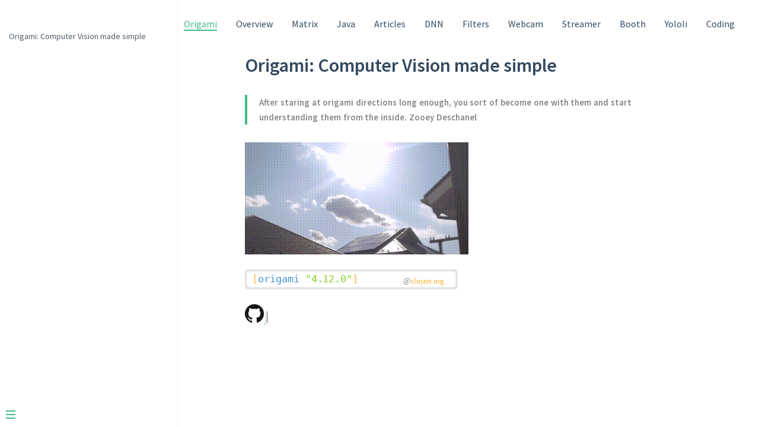

--- FILE ---
content_type: text/html; charset=utf-8
request_url: https://hellonico.github.io/origami-docs/
body_size: 450
content:
<!DOCTYPE html>
<html lang="en">
<head>
  <meta charset="UTF-8">
  <title>Origami: Image Processing and Neural Networks</title>
  <meta name="keywords" content="Image Processing, Computer Vision, OpenCV, AWS, Java, IoT, Internet Of Things, Raspberry, Android, JVM, Clojure, Scala, DNN, Neural Network, Caffee, Tensorflow, Yolo, Darknet, Easy, Beginner">
  <meta http-equiv="X-UA-Compatible" content="IE=edge,chrome=1">
  <meta name="viewport" content="width=device-width,initial-scale=1">
  <meta charset="UTF-8">
  <link rel="stylesheet" href="//cdn.jsdelivr.net/npm/docsify@4/themes/vue.css" />
  
</head>
<body>
  <div id="app"></div>
  <script>
    window.$docsify = {
      // name: '',
      // repo: '',
      loadSidebar: false,
       loadNavbar: true,
      // subMaxLevel: 2
    }
      
  </script>
  <script src="//cdn.jsdelivr.net/npm/docsify@4"></script>
  <script src="//unpkg.com/docsify-remote-markdown/dist/docsify-remote-markdown.min.js"></script>
  <!-- Global site tag (gtag.js) - Google Analytics -->

<script async src="https://www.googletagmanager.com/gtag/js?id=UA-145549841-2"></script>
<script>
  window.dataLayer = window.dataLayer || [];
  function gtag(){dataLayer.push(arguments);}
  gtag('js', new Date());

  gtag('config', 'UA-145549841-2');
</script>

</body>
</html>


--- FILE ---
content_type: text/css; charset=utf-8
request_url: https://cdn.jsdelivr.net/npm/docsify@4/themes/vue.css
body_size: 3234
content:
@import url("https://fonts.googleapis.com/css?family=Roboto+Mono|Source+Sans+Pro:300,400,600");
* {
  -webkit-font-smoothing: antialiased;
  -webkit-overflow-scrolling: touch;
  -webkit-tap-highlight-color: rgba(0,0,0,0);
  -webkit-text-size-adjust: none;
  -webkit-touch-callout: none;
  box-sizing: border-box;
}
body:not(.ready) {
  overflow: hidden;
}
body:not(.ready) [data-cloak],
body:not(.ready) .app-nav,
body:not(.ready) > nav {
  display: none;
}
div#app {
  font-size: 30px;
  font-weight: lighter;
  margin: 40vh auto;
  text-align: center;
}
div#app:empty::before {
  content: 'Loading...';
}
img.emoji {
  height: 1.2em;
  vertical-align: middle;
}
span.emoji {
  font-family: "Apple Color Emoji", "Segoe UI Emoji", "Segoe UI Symbol", "Noto Color Emoji";
  font-size: 1.2em;
  vertical-align: middle;
}
.progress {
  background-color: #42b983;
  background-color: var(--theme-color, #42b983);
  height: 2px;
  left: 0px;
  position: fixed;
  right: 0px;
  top: 0px;
  transition: width 0.2s, opacity 0.4s;
  width: 0%;
  z-index: 999999;
}
.search a:hover {
  color: #42b983;
  color: var(--theme-color, #42b983);
}
.search .search-keyword {
  color: #42b983;
  color: var(--theme-color, #42b983);
  font-style: normal;
  font-weight: bold;
}
html,
body {
  height: 100%;
}
body {
  -moz-osx-font-smoothing: grayscale;
  -webkit-font-smoothing: antialiased;
  color: #34495e;
  font-family: 'Source Sans Pro', 'Helvetica Neue', Arial, sans-serif;
  font-size: 15px;
  letter-spacing: 0;
  margin: 0;
  overflow-x: hidden;
}
img {
  max-width: 100%;
}
a[disabled] {
  cursor: not-allowed;
  opacity: 0.6;
}
kbd {
  border: solid 1px #ccc;
  border-radius: 3px;
  display: inline-block;
  font-size: 12px !important;
  line-height: 12px;
  margin-bottom: 3px;
  padding: 3px 5px;
  vertical-align: middle;
}
li input[type='checkbox'] {
  margin: 0 0.2em 0.25em 0;
  vertical-align: middle;
}
.app-nav {
  margin: 25px 60px 0 0;
  position: absolute;
  right: 0;
  text-align: right;
  z-index: 10;
/* navbar dropdown */
}
.app-nav.no-badge {
  margin-right: 25px;
}
.app-nav p {
  margin: 0;
}
.app-nav > a {
  margin: 0 1rem;
  padding: 5px 0;
}
.app-nav ul,
.app-nav li {
  display: inline-block;
  list-style: none;
  margin: 0;
}
.app-nav a {
  color: inherit;
  font-size: 16px;
  text-decoration: none;
  transition: color 0.3s;
}
.app-nav a:hover {
  color: #42b983;
  color: var(--theme-color, #42b983);
}
.app-nav a.active {
  border-bottom: 2px solid #42b983;
  border-bottom: 2px solid var(--theme-color, #42b983);
  color: #42b983;
  color: var(--theme-color, #42b983);
}
.app-nav li {
  display: inline-block;
  margin: 0 1rem;
  padding: 5px 0;
  position: relative;
  cursor: pointer;
}
.app-nav li ul {
  background-color: #fff;
  border: 1px solid #ddd;
  border-bottom-color: #ccc;
  border-radius: 4px;
  box-sizing: border-box;
  display: none;
  max-height: calc(100vh - 61px);
  overflow-y: auto;
  padding: 10px 0;
  position: absolute;
  right: -15px;
  text-align: left;
  top: 100%;
  white-space: nowrap;
}
.app-nav li ul li {
  display: block;
  font-size: 14px;
  line-height: 1rem;
  margin: 0;
  margin: 8px 14px;
  white-space: nowrap;
}
.app-nav li ul a {
  display: block;
  font-size: inherit;
  margin: 0;
  padding: 0;
}
.app-nav li ul a.active {
  border-bottom: 0;
}
.app-nav li:hover ul {
  display: block;
}
.github-corner {
  border-bottom: 0;
  position: fixed;
  right: 0;
  text-decoration: none;
  top: 0;
  z-index: 1;
}
.github-corner:hover .octo-arm {
  animation: octocat-wave 560ms ease-in-out;
}
.github-corner svg {
  color: #fff;
  fill: #42b983;
  fill: var(--theme-color, #42b983);
  height: 80px;
  width: 80px;
}
main {
  display: block;
  position: relative;
  width: 100vw;
  height: 100%;
  z-index: 0;
}
main.hidden {
  display: none;
}
.anchor {
  display: inline-block;
  text-decoration: none;
  transition: all 0.3s;
}
.anchor span {
  color: #34495e;
}
.anchor:hover {
  text-decoration: underline;
}
.sidebar {
  border-right: 1px solid rgba(0,0,0,0.07);
  overflow-y: auto;
  padding: 40px 0 0;
  position: absolute;
  top: 0;
  bottom: 0;
  left: 0;
  transition: transform 250ms ease-out;
  width: 300px;
  z-index: 20;
}
.sidebar > h1 {
  margin: 0 auto 1rem;
  font-size: 1.5rem;
  font-weight: 300;
  text-align: center;
}
.sidebar > h1 a {
  color: inherit;
  text-decoration: none;
}
.sidebar > h1 .app-nav {
  display: block;
  position: static;
}
.sidebar .sidebar-nav {
  line-height: 2em;
  padding-bottom: 40px;
}
.sidebar li.collapse .app-sub-sidebar {
  display: none;
}
.sidebar ul {
  margin: 0 0 0 15px;
  padding: 0;
}
.sidebar li > p {
  font-weight: 700;
  margin: 0;
}
.sidebar ul,
.sidebar ul li {
  list-style: none;
}
.sidebar ul li a {
  border-bottom: none;
  display: block;
}
.sidebar ul li ul {
  padding-left: 20px;
}
.sidebar::-webkit-scrollbar {
  width: 4px;
}
.sidebar::-webkit-scrollbar-thumb {
  background: transparent;
  border-radius: 4px;
}
.sidebar:hover::-webkit-scrollbar-thumb {
  background: rgba(136,136,136,0.4);
}
.sidebar:hover::-webkit-scrollbar-track {
  background: rgba(136,136,136,0.1);
}
.sidebar-toggle {
  background-color: transparent;
  background-color: rgba(255,255,255,0.8);
  border: 0;
  outline: none;
  padding: 10px;
  position: absolute;
  bottom: 0;
  left: 0;
  text-align: center;
  transition: opacity 0.3s;
  width: 284px;
  z-index: 30;
  cursor: pointer;
}
.sidebar-toggle:hover .sidebar-toggle-button {
  opacity: 0.4;
}
.sidebar-toggle span {
  background-color: #42b983;
  background-color: var(--theme-color, #42b983);
  display: block;
  margin-bottom: 4px;
  width: 16px;
  height: 2px;
}
body.sticky .sidebar,
body.sticky .sidebar-toggle {
  position: fixed;
}
.content {
  padding-top: 60px;
  position: absolute;
  top: 0;
  right: 0;
  bottom: 0;
  left: 300px;
  transition: left 250ms ease;
}
.markdown-section {
  margin: 0 auto;
  max-width: 80%;
  padding: 30px 15px 40px 15px;
  position: relative;
}
.markdown-section > * {
  box-sizing: border-box;
  font-size: inherit;
}
.markdown-section > :first-child {
  margin-top: 0 !important;
}
.markdown-section hr {
  border: none;
  border-bottom: 1px solid #eee;
  margin: 2em 0;
}
.markdown-section iframe {
  border: 1px solid #eee;
/* fix horizontal overflow on iOS Safari */
  width: 1px;
  min-width: 100%;
}
.markdown-section table {
  border-collapse: collapse;
  border-spacing: 0;
  display: block;
  margin-bottom: 1rem;
  overflow: auto;
  width: 100%;
}
.markdown-section th {
  border: 1px solid #ddd;
  font-weight: bold;
  padding: 6px 13px;
}
.markdown-section td {
  border: 1px solid #ddd;
  padding: 6px 13px;
}
.markdown-section tr {
  border-top: 1px solid #ccc;
}
.markdown-section tr:nth-child(2n) {
  background-color: #f8f8f8;
}
.markdown-section p.tip {
  background-color: #f8f8f8;
  border-bottom-right-radius: 2px;
  border-left: 4px solid #f66;
  border-top-right-radius: 2px;
  margin: 2em 0;
  padding: 12px 24px 12px 30px;
  position: relative;
}
.markdown-section p.tip:before {
  background-color: #f66;
  border-radius: 100%;
  color: #fff;
  content: '!';
  font-family: 'Dosis', 'Source Sans Pro', 'Helvetica Neue', Arial, sans-serif;
  font-size: 14px;
  font-weight: bold;
  left: -12px;
  line-height: 20px;
  position: absolute;
  height: 20px;
  width: 20px;
  text-align: center;
  top: 14px;
}
.markdown-section p.tip code {
  background-color: #efefef;
}
.markdown-section p.tip em {
  color: #34495e;
}
.markdown-section p.warn {
  background: rgba(66,185,131,0.1);
  border-radius: 2px;
  padding: 1rem;
}
.markdown-section ul.task-list > li {
  list-style-type: none;
}
body.close .sidebar {
  transform: translateX(-300px);
}
body.close .sidebar-toggle {
  width: auto;
}
body.close .content {
  left: 0;
}
@media print {
  .github-corner,
  .sidebar-toggle,
  .sidebar,
  .app-nav {
    display: none;
  }
}
@media screen and (max-width: 768px) {
  .github-corner,
  .sidebar-toggle,
  .sidebar {
    position: fixed;
  }
  .app-nav {
    margin-top: 16px;
  }
  .app-nav li ul {
    top: 30px;
  }
  main {
    height: auto;
    min-height: 100vh;
    overflow-x: hidden;
  }
  .sidebar {
    left: -300px;
    transition: transform 250ms ease-out;
  }
  .content {
    left: 0;
    max-width: 100vw;
    position: static;
    padding-top: 20px;
    transition: transform 250ms ease;
  }
  .app-nav,
  .github-corner {
    transition: transform 250ms ease-out;
  }
  .sidebar-toggle {
    background-color: transparent;
    width: auto;
    padding: 30px 30px 10px 10px;
  }
  body.close .sidebar {
    transform: translateX(300px);
  }
  body.close .sidebar-toggle {
    background-color: rgba(255,255,255,0.8);
    transition: 1s background-color;
    width: 284px;
    padding: 10px;
  }
  body.close .content {
    transform: translateX(300px);
  }
  body.close .app-nav,
  body.close .github-corner {
    display: none;
  }
  .github-corner:hover .octo-arm {
    animation: none;
  }
  .github-corner .octo-arm {
    animation: octocat-wave 560ms ease-in-out;
  }
}
@keyframes octocat-wave {
  0%, 100% {
    transform: rotate(0);
  }
  20%, 60% {
    transform: rotate(-25deg);
  }
  40%, 80% {
    transform: rotate(10deg);
  }
}
section.cover {
  position: relative;
  align-items: center;
  background-position: center center;
  background-repeat: no-repeat;
  background-size: cover;
  min-height: 100vh;
  width: 100%;
  display: none;
}
section.cover.show {
  display: flex;
}
section.cover.has-mask .mask {
  background-color: #fff;
  opacity: 0.8;
  position: absolute;
  top: 0;
  bottom: 0;
  width: 100%;
}
section.cover .cover-main {
  flex: 1;
  margin: 0 16px;
  text-align: center;
  position: relative;
}
section.cover a {
  color: inherit;
  text-decoration: none;
}
section.cover a:hover {
  text-decoration: none;
}
section.cover p {
  line-height: 1.5rem;
  margin: 1em 0;
}
section.cover h1 {
  color: inherit;
  font-size: 2.5rem;
  font-weight: 300;
  margin: 0.625rem 0 2.5rem;
  position: relative;
  text-align: center;
}
section.cover h1 a {
  display: block;
}
section.cover h1 small {
  bottom: -0.4375rem;
  font-size: 1rem;
  position: absolute;
}
section.cover blockquote {
  font-size: 1.5rem;
  text-align: center;
}
section.cover ul {
  line-height: 1.8;
  list-style-type: none;
  margin: 1em auto;
  max-width: 500px;
  padding: 0;
}
section.cover .cover-main > p:last-child a {
  border-color: #42b983;
  border-color: var(--theme-color, #42b983);
  border-radius: 2rem;
  border-style: solid;
  border-width: 1px;
  box-sizing: border-box;
  color: #42b983;
  color: var(--theme-color, #42b983);
  display: inline-block;
  font-size: 1.05rem;
  letter-spacing: 0.1rem;
  margin: 0.5rem 1rem;
  padding: 0.75em 2rem;
  text-decoration: none;
  transition: all 0.15s ease;
}
section.cover .cover-main > p:last-child a:last-child {
  background-color: #42b983;
  background-color: var(--theme-color, #42b983);
  color: #fff;
}
section.cover .cover-main > p:last-child a:last-child:hover {
  color: inherit;
  opacity: 0.8;
}
section.cover .cover-main > p:last-child a:hover {
  color: inherit;
}
section.cover blockquote > p > a {
  border-bottom: 2px solid #42b983;
  border-bottom: 2px solid var(--theme-color, #42b983);
  transition: color 0.3s;
}
section.cover blockquote > p > a:hover {
  color: #42b983;
  color: var(--theme-color, #42b983);
}
body {
  background-color: #fff;
}
/* sidebar */
.sidebar {
  background-color: #fff;
  color: #364149;
}
.sidebar li {
  margin: 6px 0 6px 0;
}
.sidebar ul li a {
  color: #505d6b;
  font-size: 14px;
  font-weight: normal;
  overflow: hidden;
  text-decoration: none;
  text-overflow: ellipsis;
  white-space: nowrap;
}
.sidebar ul li a:hover {
  text-decoration: underline;
}
.sidebar ul li ul {
  padding: 0;
}
.sidebar ul li.active > a {
  border-right: 2px solid;
  color: #42b983;
  color: var(--theme-color, #42b983);
  font-weight: 600;
}
.app-sub-sidebar li::before {
  content: '-';
  padding-right: 4px;
  float: left;
}
/* markdown content found on pages */
.markdown-section h1,
.markdown-section h2,
.markdown-section h3,
.markdown-section h4,
.markdown-section strong {
  color: #2c3e50;
  font-weight: 600;
}
.markdown-section a {
  color: #42b983;
  color: var(--theme-color, #42b983);
  font-weight: 600;
}
.markdown-section h1 {
  font-size: 2rem;
  margin: 0 0 1rem;
}
.markdown-section h2 {
  font-size: 1.75rem;
  margin: 45px 0 0.8rem;
}
.markdown-section h3 {
  font-size: 1.5rem;
  margin: 40px 0 0.6rem;
}
.markdown-section h4 {
  font-size: 1.25rem;
}
.markdown-section h5 {
  font-size: 1rem;
}
.markdown-section h6 {
  color: #777;
  font-size: 1rem;
}
.markdown-section figure,
.markdown-section p {
  margin: 1.2em 0;
}
.markdown-section p,
.markdown-section ul,
.markdown-section ol {
  line-height: 1.6rem;
  word-spacing: 0.05rem;
}
.markdown-section ul,
.markdown-section ol {
  padding-left: 1.5rem;
}
.markdown-section blockquote {
  border-left: 4px solid #42b983;
  border-left: 4px solid var(--theme-color, #42b983);
  color: #858585;
  margin: 2em 0;
  padding-left: 20px;
}
.markdown-section blockquote p {
  font-weight: 600;
  margin-left: 0;
}
.markdown-section iframe {
  margin: 1em 0;
}
.markdown-section em {
  color: #7f8c8d;
}
.markdown-section code,
.markdown-section pre,
.markdown-section output::after {
  font-family: 'Roboto Mono', Monaco, courier, monospace;
}
.markdown-section code,
.markdown-section pre {
  background-color: #f8f8f8;
}
.markdown-section pre,
.markdown-section output {
  margin: 1.2em 0;
  position: relative;
}
.markdown-section pre > code,
.markdown-section output {
  border-radius: 2px;
  display: block;
}
.markdown-section pre > code,
.markdown-section output::after {
  -moz-osx-font-smoothing: initial;
  -webkit-font-smoothing: initial;
}
.markdown-section code {
  border-radius: 2px;
  color: #e96900;
  margin: 0 2px;
  padding: 3px 5px;
  white-space: pre-wrap;
}
.markdown-section > :not(h1):not(h2):not(h3):not(h4):not(h5):not(h6) code {
  font-size: 0.8rem;
}
.markdown-section pre {
  padding: 0 1.4rem;
  line-height: 1.5rem;
  overflow: auto;
  word-wrap: normal;
}
.markdown-section pre > code {
  color: #525252;
  font-size: 0.8rem;
  padding: 2.2em 5px;
  line-height: inherit;
  margin: 0 2px;
  max-width: inherit;
  overflow: inherit;
  white-space: inherit;
}
.markdown-section output {
  padding: 1.7rem 1.4rem;
  border: 1px dotted #ccc;
}
.markdown-section output > :first-child {
  margin-top: 0;
}
.markdown-section output > :last-child {
  margin-bottom: 0;
}
.markdown-section code::after,
.markdown-section code::before,
.markdown-section output::after,
.markdown-section output::before {
  letter-spacing: 0.05rem;
}
.markdown-section pre::after,
.markdown-section output::after {
  color: #ccc;
  font-size: 0.6rem;
  font-weight: 600;
  height: 15px;
  line-height: 15px;
  padding: 5px 10px 0;
  position: absolute;
  right: 0;
  text-align: right;
  top: 0;
}
.markdown-section pre::after,
.markdown-section output::after {
  content: attr(data-lang);
}
/* code highlight */
.token.comment,
.token.prolog,
.token.doctype,
.token.cdata {
  color: #8e908c;
}
.token.namespace {
  opacity: 0.7;
}
.token.boolean,
.token.number {
  color: #c76b29;
}
.token.punctuation {
  color: #525252;
}
.token.property {
  color: #c08b30;
}
.token.tag {
  color: #2973b7;
}
.token.string {
  color: #42b983;
  color: var(--theme-color, #42b983);
}
.token.selector {
  color: #6679cc;
}
.token.attr-name {
  color: #2973b7;
}
.token.entity,
.token.url,
.language-css .token.string,
.style .token.string {
  color: #22a2c9;
}
.token.attr-value,
.token.control,
.token.directive,
.token.unit {
  color: #42b983;
  color: var(--theme-color, #42b983);
}
.token.keyword,
.token.function {
  color: #e96900;
}
.token.statement,
.token.regex,
.token.atrule {
  color: #22a2c9;
}
.token.placeholder,
.token.variable {
  color: #3d8fd1;
}
.token.deleted {
  text-decoration: line-through;
}
.token.inserted {
  border-bottom: 1px dotted #202746;
  text-decoration: none;
}
.token.italic {
  font-style: italic;
}
.token.important,
.token.bold {
  font-weight: bold;
}
.token.important {
  color: #c94922;
}
.token.entity {
  cursor: help;
}
code .token {
  -moz-osx-font-smoothing: initial;
  -webkit-font-smoothing: initial;
  min-height: 1.5rem;
  position: relative;
  left: auto;
}


--- FILE ---
content_type: application/javascript; charset=utf-8
request_url: https://cdn.jsdelivr.net/npm/docsify@4
body_size: 48047
content:
!function(){function c(i){var o=Object.create(null);return function(e){var n=f(e)?e:JSON.stringify(e);return o[n]||(o[n]=i(e))}}var a=c(function(e){return e.replace(/([A-Z])/g,function(e){return"-"+e.toLowerCase()})}),u=Object.prototype.hasOwnProperty,m=Object.assign||function(e){for(var n=arguments,i=1;i<arguments.length;i++){var o,t=Object(n[i]);for(o in t)u.call(t,o)&&(e[o]=t[o])}return e};function f(e){return"string"==typeof e||"number"==typeof e}function d(){}function o(e){return"function"==typeof e}function g(e){var n=e.match(/^([^:/?#]+:)?(?:\/{2,}([^/?#]*))?([^?#]+)?(\?[^#]*)?(#.*)?/);return"string"==typeof n[1]&&0<n[1].length&&n[1].toLowerCase()!==location.protocol||("string"==typeof n[2]&&0<n[2].length&&n[2].replace(new RegExp(":("+{"http:":80,"https:":443}[location.protocol]+")?$"),"")!==location.host||!!/^\/\\/.test(e))}var s=document.body.clientWidth<=600,t=window.history&&window.history.pushState&&window.history.replaceState&&!navigator.userAgent.match(/((iPod|iPhone|iPad).+\bOS\s+[1-4]\D|WebApps\/.+CFNetwork)/),i={};function l(e,n){if(void 0===n&&(n=!1),"string"==typeof e){if(void 0!==window.Vue)return b(e);e=n?b(e):i[e]||(i[e]=b(e))}return e}var v=document,h=v.body,_=v.head;function b(e,n){return n?e.querySelector(n):v.querySelector(e)}function k(e,n){return[].slice.call(n?e.querySelectorAll(n):v.querySelectorAll(e))}function w(e,n){return e=v.createElement(e),n&&(e.innerHTML=n),e}function r(e,n){return e.appendChild(n)}function y(e,n){return e.insertBefore(n,e.children[0])}function p(e,n,i){o(n)?window.addEventListener(e,n):e.addEventListener(n,i)}function x(e,n,i){o(n)?window.removeEventListener(e,n):e.removeEventListener(n,i)}function S(e,n,i){e&&e.classList[i?n:"toggle"](i||n)}function e(e,n){var i=(n=void 0===n?document:n).readyState;if("complete"===i||"interactive"===i)return setTimeout(e,0);n.addEventListener("DOMContentLoaded",e)}var n=Object.freeze({__proto__:null,getNode:l,$:v,body:h,head:_,find:b,findAll:k,create:w,appendTo:r,before:y,on:p,off:x,toggleClass:S,style:function(e){r(_,w("style",e))},documentReady:e});function A(e,n){return-1!==e.indexOf(n,e.length-n.length)}var $=decodeURIComponent,z=encodeURIComponent;function F(e){var n={};return(e=e.trim().replace(/^(\?|#|&)/,""))&&e.split("&").forEach(function(e){e=e.replace(/\+/g," ").split("=");n[e[0]]=e[1]&&$(e[1])}),n}function E(e,n){void 0===n&&(n=[]);var i,o=[];for(i in e)-1<n.indexOf(i)||o.push(e[i]?(z(i)+"="+z(e[i])).toLowerCase():z(i));return o.length?"?"+o.join("&"):""}var R=c(function(e){return/(:|(\/{2}))/g.test(e)}),T=c(function(e){return e.split(/[?#]/)[0]}),C=c(function(e){if(/\/$/g.test(e))return e;e=e.match(/(\S*\/)[^/]+$/);return e?e[1]:""}),j=c(function(e){return e.replace(/^\/+/,"/").replace(/([^:])\/{2,}/g,"$1/")}),L=c(function(e){for(var n=e.replace(/^\//,"").split("/"),i=[],o=0,t=n.length;o<t;o++){var a=n[o];".."===a?i.pop():"."!==a&&i.push(a)}return"/"+i.join("/")});function O(e){return e.split("/").filter(function(e){return-1===e.indexOf("#")}).join("/")}function q(){for(var e=[],n=arguments.length;n--;)e[n]=arguments[n];return j(e.map(O).join("/"))}var P=c(function(e){return e.replace("#","?id=")}),M={};function I(e){this.config=e}function N(e){var n=location.href.indexOf("#");location.replace(location.href.slice(0,0<=n?n:0)+"#"+e)}I.prototype.getBasePath=function(){return this.config.basePath},I.prototype.getFile=function(e,n){void 0===e&&(e=this.getCurrentPath());var i,o,t=this.config,a=this.getBasePath(),r="string"==typeof t.ext?t.ext:".md";return e=t.alias?function e(n,i,o){var t=Object.keys(i).filter(function(e){return(M[e]||(M[e]=new RegExp("^"+e+"$"))).test(n)&&n!==o})[0];return t?e(n.replace(M[t],i[t]),i,n):n}(e,t.alias):e,i=e,o=r,e=(e=new RegExp("\\.("+o.replace(/^\./,"")+"|html)$","g").test(i)?i:/\/$/g.test(i)?i+"README"+o:""+i+o)==="/README"+r&&t.homepage||e,e=R(e)?e:q(a,e),e=n?e.replace(new RegExp("^"+a),""):e},I.prototype.onchange=function(e){(e=void 0===e?d:e)()},I.prototype.getCurrentPath=function(){},I.prototype.normalize=function(){},I.prototype.parse=function(){},I.prototype.toURL=function(e,n,i){var o=i&&"#"===e[0],t=this.parse(P(e));if(t.query=m({},t.query,n),e=(e=t.path+E(t.query)).replace(/\.md(\?)|\.md$/,"$1"),o&&(e=(0<(o=i.indexOf("?"))?i.substring(0,o):i)+e),this.config.relativePath&&0!==e.indexOf("/")){i=i.substring(0,i.lastIndexOf("/")+1);return j(L(i+e))}return j("/"+e)};var H=function(o){function e(e){o.call(this,e),this.mode="hash"}return o&&(e.__proto__=o),((e.prototype=Object.create(o&&o.prototype)).constructor=e).prototype.getBasePath=function(){var e=window.location.pathname||"",n=this.config.basePath,e=A(e,".html")?e+"#/"+n:e+"/"+n;return/^(\/|https?:)/g.test(n)?n:j(e)},e.prototype.getCurrentPath=function(){var e=location.href,n=e.indexOf("#");return-1===n?"":e.slice(n+1)},e.prototype.onchange=function(i){void 0===i&&(i=d);var o=!1;p("click",function(e){e="A"===e.target.tagName?e.target:e.target.parentNode;e&&"A"===e.tagName&&!g(e.href)&&(o=!0)}),p("hashchange",function(e){var n=o?"navigate":"history";o=!1,i({event:e,source:n})})},e.prototype.normalize=function(){var e=this.getCurrentPath();if("/"===(e=P(e)).charAt(0))return N(e);N("/"+e)},e.prototype.parse=function(e){var n="",i=(e=void 0===e?location.href:e).indexOf("#"),i=(e=0<=i?e.slice(i+1):e).indexOf("?");return 0<=i&&(n=e.slice(i+1),e=e.slice(0,i)),{path:e,file:this.getFile(e,!0),query:F(n)}},e.prototype.toURL=function(e,n,i){return"#"+o.prototype.toURL.call(this,e,n,i)},e}(I),D=function(n){function e(e){n.call(this,e),this.mode="history"}return n&&(e.__proto__=n),((e.prototype=Object.create(n&&n.prototype)).constructor=e).prototype.getCurrentPath=function(){var e=this.getBasePath(),n=window.location.pathname;return((n=e&&0===n.indexOf(e)?n.slice(e.length):n)||"/")+window.location.search+window.location.hash},e.prototype.onchange=function(i){void 0===i&&(i=d),p("click",function(e){var n="A"===e.target.tagName?e.target:e.target.parentNode;n&&"A"===n.tagName&&!g(n.href)&&(e.preventDefault(),n=n.href,window.history.pushState({key:n},"",n),i({event:e,source:"navigate"}))}),p("popstate",function(e){i({event:e,source:"history"})})},e.prototype.parse=function(e){var n="",i=(e=void 0===e?location.href:e).indexOf("?");0<=i&&(n=e.slice(i+1),e=e.slice(0,i));var o=q(location.origin),i=e.indexOf(o);return{path:e=-1<i?e.slice(i+o.length):e,file:this.getFile(e),query:F(n)}},e}(I),U={};var Z,B,V=/([^{]*?)\w(?=\})/g,Y={YYYY:"getFullYear",YY:"getYear",MM:function(e){return e.getMonth()+1},DD:"getDate",HH:"getHours",mm:"getMinutes",ss:"getSeconds",fff:"getMilliseconds"};function G(e){var n,i=e.loaded,o=e.total,t=e.step;Z||((e=w("div")).classList.add("progress"),r(h,e),Z=e),n=t?80<(n=parseInt(Z.style.width||0,10)+t)?80:n:Math.floor(i/o*100),Z.style.opacity=1,Z.style.width=95<=n?"100%":n+"%",95<=n&&(clearTimeout(B),B=setTimeout(function(e){Z.style.opacity=0,Z.style.width="0%"},200))}var W={};function X(t,e,n){void 0===e&&(e=!1),void 0===n&&(n={});function a(){r.addEventListener.apply(r,arguments)}var i,r=new XMLHttpRequest,o=W[t];if(o)return{then:function(e){return e(o.content,o.opt)},abort:d};for(i in r.open("GET",t),n)u.call(n,i)&&r.setRequestHeader(i,n[i]);return r.send(),{then:function(n,i){var o;void 0===i&&(i=d),e&&(o=setInterval(function(e){return G({step:Math.floor(5*Math.random()+1)})},500),a("progress",G),a("loadend",function(e){G(e),clearInterval(o)})),a("error",i),a("load",function(e){var e=e.target;400<=e.status?i(e):(e=W[t]={content:e.response,opt:{updatedAt:r.getResponseHeader("last-modified")}},n(e.content,e.opt))})},abort:function(e){return 4!==r.readyState&&r.abort()}}}function Q(e,n){e.innerHTML=e.innerHTML.replace(/var\(\s*--theme-color.*?\)/g,n)}var J=v.title;function K(){var e,n=l("section.cover");n&&(e=n.getBoundingClientRect().height,window.pageYOffset>=e||n.classList.contains("hidden")?S(h,"add","sticky"):S(h,"remove","sticky"))}function ee(e,n,o,i){var t=[];null!=(n=l(n))&&(t=k(n,"a"));var a,r=decodeURI(e.toURL(e.getCurrentPath()));return t.sort(function(e,n){return n.href.length-e.href.length}).forEach(function(e){var n=decodeURI(e.getAttribute("href")),i=o?e.parentNode:e;e.title=e.title||e.innerText,0!==r.indexOf(n)||a?S(i,"remove","active"):(a=e,S(i,"add","active"))}),i&&(v.title=a?a.title||a.innerText+" - "+J:J),a}function ne(e,n){for(var i=0;i<n.length;i++){var o=n[i];o.enumerable=o.enumerable||!1,o.configurable=!0,"value"in o&&(o.writable=!0),Object.defineProperty(e,o.key,o)}}var ie=(function(e,n,i){return n&&ne(e.prototype,n),i&&ne(e,i),e}(oe,[{key:"getIntermediateValue",value:function(e){return this.decimal?e:Math.round(e)}},{key:"getFinalValue",value:function(){return this.end}}]),oe);function oe(){var e=0<arguments.length&&void 0!==arguments[0]?arguments[0]:{};!function(e,n){if(!(e instanceof n))throw new TypeError("Cannot call a class as a function")}(this,oe),this.start=e.start,this.end=e.end,this.decimal=e.decimal}function te(e,n){for(var i=0;i<n.length;i++){var o=n[i];o.enumerable=o.enumerable||!1,o.configurable=!0,"value"in o&&(o.writable=!0),Object.defineProperty(e,o.key,o)}}var ae=(function(e,n,i){return n&&te(e.prototype,n),i&&te(e,i),e}(re,[{key:"begin",value:function(){return this.isRunning||this.next===this.end||(this.frame=window.requestAnimationFrame(this._tick.bind(this))),this}},{key:"stop",value:function(){return window.cancelAnimationFrame(this.frame),this.isRunning=!1,this.frame=null,this.timeStart=null,this.next=null,this}},{key:"on",value:function(e,n){return this.events[e]=this.events[e]||[],this.events[e].push(n),this}},{key:"_emit",value:function(e,n){var i=this,e=this.events[e];e&&e.forEach(function(e){return e.call(i,n)})}},{key:"_tick",value:function(e){this.isRunning=!0;var n=this.next||this.start;this.timeStart||(this.timeStart=e),this.timeElapsed=e-this.timeStart,this.next=this.ease(this.timeElapsed,this.start,this.end-this.start,this.duration),this._shouldTick(n)?(this._emit("tick",this.tweener.getIntermediateValue(this.next)),this.frame=window.requestAnimationFrame(this._tick.bind(this))):(this._emit("tick",this.tweener.getFinalValue()),this._emit("done",null))}},{key:"_shouldTick",value:function(e){return{up:this.next<this.end&&e<=this.next,down:this.next>this.end&&e>=this.next}[this.direction]}},{key:"_defaultEase",value:function(e,n,i,o){return(e/=o/2)<1?i/2*e*e+n:-i/2*(--e*(e-2)-1)+n}}]),re);function re(){var e=0<arguments.length&&void 0!==arguments[0]?arguments[0]:{};!function(e,n){if(!(e instanceof n))throw new TypeError("Cannot call a class as a function")}(this,re),this.duration=e.duration||1e3,this.ease=e.easing||this._defaultEase,this.tweener=e.tweener||new ie(e),this.start=this.tweener.start,this.end=this.tweener.end,this.frame=null,this.next=null,this.isRunning=!1,this.events={},this.direction=this.start<this.end?"up":"down"}var ce=document.currentScript;function ue(e){var n,i=m({auto2top:!1,autoHeader:!1,basePath:"",catchPluginErrors:!0,cornerExternalLinkTarget:"_blank",coverpage:"",el:"#app",executeScript:null,ext:".md",externalLinkRel:"noopener",externalLinkTarget:"_blank",formatUpdated:"",ga:"",homepage:"README.md",loadNavbar:null,loadSidebar:null,maxLevel:6,mergeNavbar:!1,name:"",nameLink:window.location.pathname,nativeEmoji:!1,noCompileLinks:[],noEmoji:!1,notFoundPage:!0,relativePath:!1,repo:"",routes:{},routerMode:"hash",subMaxLevel:0,themeColor:"",topMargin:0},"function"==typeof window.$docsify?window.$docsify(e):window.$docsify),o=ce||[].slice.call(document.getElementsByTagName("script")).filter(function(e){return/docsify\./.test(e.src)})[0];if(o)for(var t in i)!u.call(i,t)||f(n=o.getAttribute("data-"+a(t)))&&(i[t]=""===n||n);return!0===i.loadSidebar&&(i.loadSidebar="_sidebar"+i.ext),!0===i.loadNavbar&&(i.loadNavbar="_navbar"+i.ext),!0===i.coverpage&&(i.coverpage="_coverpage"+i.ext),!0===i.repo&&(i.repo=""),!0===i.name&&(i.name=""),window.$docsify=i}var fe={},pe=!1,de=null,ge=!0,se=0;function le(e){if(ge){for(var n,i=l(".sidebar"),o=k(".anchor"),t=b(i,".sidebar-nav"),a=b(i,"li.active"),r=document.documentElement,c=(r&&r.scrollTop||document.body.scrollTop)-se,u=0,f=o.length;u<f;u+=1){var p=o[u];if(p.offsetTop>c){n=n||p;break}n=p}!n||(r=fe[ve(e,n.getAttribute("data-id"))])&&r!==a&&(a&&a.classList.remove("active"),r.classList.add("active"),a=r,!pe&&h.classList.contains("sticky")&&(e=i.clientHeight,r=a.offsetTop+a.clientHeight+40,a=a.offsetTop>=t.scrollTop&&r<=t.scrollTop+e,i.scrollTop=a?t.scrollTop:+r<e?0:r-e))}}function ve(e,n){return decodeURIComponent(e)+"?id="+decodeURIComponent(n)}function he(e,n){var i,o;n&&(o=ue().topMargin,(i=b("#"+n))&&(i=i,void 0===(o=o)&&(o=0),de&&de.stop(),ge=!1,de=new ae({start:window.pageYOffset,end:Math.round(i.getBoundingClientRect().top)+window.pageYOffset-o,duration:500}).on("tick",function(e){return window.scrollTo(0,e)}).on("done",function(){ge=!0,de=null}).begin()),e=fe[ve(e,n)],(n=b(l(".sidebar"),"li.active"))&&n.classList.remove("active"),e&&e.classList.add("active"))}var _e=v.scrollingElement||v.documentElement;var me="undefined"!=typeof globalThis?globalThis:"undefined"!=typeof window?window:"undefined"!=typeof global?global:"undefined"!=typeof self?self:{};function be(e,n){return e(n={exports:{}},n.exports),n.exports}function ke(e){return $e[e]}var we=be(function(n){function e(){return{baseUrl:null,breaks:!1,gfm:!0,headerIds:!0,headerPrefix:"",highlight:null,langPrefix:"language-",mangle:!0,pedantic:!1,renderer:null,sanitize:!1,sanitizer:null,silent:!1,smartLists:!1,smartypants:!1,tokenizer:null,walkTokens:null,xhtml:!1}}n.exports={defaults:e(),getDefaults:e,changeDefaults:function(e){n.exports.defaults=e}}}),ye=(we.defaults,we.getDefaults,we.changeDefaults,/[&<>"']/),xe=/[&<>"']/g,Se=/[<>"']|&(?!#?\w+;)/,Ae=/[<>"']|&(?!#?\w+;)/g,$e={"&":"&amp;","<":"&lt;",">":"&gt;",'"':"&quot;","'":"&#39;"};var ze=/&(#(?:\d+)|(?:#x[0-9A-Fa-f]+)|(?:\w+));?/gi;function Fe(e){return e.replace(ze,function(e,n){return"colon"===(n=n.toLowerCase())?":":"#"===n.charAt(0)?"x"===n.charAt(1)?String.fromCharCode(parseInt(n.substring(2),16)):String.fromCharCode(+n.substring(1)):""})}var Ee=/(^|[^\[])\^/g;var Re=/[^\w:]/g,Te=/^$|^[a-z][a-z0-9+.-]*:|^[?#]/i;var Ce={},je=/^[^:]+:\/*[^/]*$/,Le=/^([^:]+:)[\s\S]*$/,Oe=/^([^:]+:\/*[^/]*)[\s\S]*$/;function qe(e,n){Ce[" "+e]||(je.test(e)?Ce[" "+e]=e+"/":Ce[" "+e]=Pe(e,"/",!0));var i=-1===(e=Ce[" "+e]).indexOf(":");return"//"===n.substring(0,2)?i?n:e.replace(Le,"$1")+n:"/"===n.charAt(0)?i?n:e.replace(Oe,"$1")+n:e+n}function Pe(e,n,i){var o=e.length;if(0===o)return"";for(var t=0;t<o;){var a=e.charAt(o-t-1);if(a!==n||i){if(a===n||!i)break;t++}else t++}return e.substr(0,o-t)}var Me=function(e,n){if(n){if(ye.test(e))return e.replace(xe,ke)}else if(Se.test(e))return e.replace(Ae,ke);return e},Ie=Fe,Ne=function(i,e){i=i.source||i,e=e||"";var o={replace:function(e,n){return n=(n=n.source||n).replace(Ee,"$1"),i=i.replace(e,n),o},getRegex:function(){return new RegExp(i,e)}};return o},He=function(e,n,i){if(e){var o;try{o=decodeURIComponent(Fe(i)).replace(Re,"").toLowerCase()}catch(e){return null}if(0===o.indexOf("javascript:")||0===o.indexOf("vbscript:")||0===o.indexOf("data:"))return null}n&&!Te.test(i)&&(i=qe(n,i));try{i=encodeURI(i).replace(/%25/g,"%")}catch(e){return null}return i},De={exec:function(){}},Ue=function(e){for(var n,i,o=arguments,t=1;t<arguments.length;t++)for(i in n=o[t])Object.prototype.hasOwnProperty.call(n,i)&&(e[i]=n[i]);return e},Ze=function(e,n){var i=e.replace(/\|/g,function(e,n,i){for(var o=!1,t=n;0<=--t&&"\\"===i[t];)o=!o;return o?"|":" |"}).split(/ \|/),o=0;if(i.length>n)i.splice(n);else for(;i.length<n;)i.push("");for(;o<i.length;o++)i[o]=i[o].trim().replace(/\\\|/g,"|");return i},Be=Pe,Ve=function(e,n){if(-1===e.indexOf(n[1]))return-1;for(var i=e.length,o=0,t=0;t<i;t++)if("\\"===e[t])t++;else if(e[t]===n[0])o++;else if(e[t]===n[1]&&--o<0)return t;return-1},Ye=function(e){e&&e.sanitize&&!e.silent&&console.warn("marked(): sanitize and sanitizer parameters are deprecated since version 0.7.0, should not be used and will be removed in the future. Read more here: https://marked.js.org/#/USING_ADVANCED.md#options")},Ge=function(e,n){if(n<1)return"";for(var i="";1<n;)1&n&&(i+=e),n>>=1,e+=e;return i+e},We=we.defaults,Xe=Be,Qe=Ze,Je=Me,Ke=Ve;function en(e,n,i){var o=n.href,t=n.title?Je(n.title):null,n=e[1].replace(/\\([\[\]])/g,"$1");return"!"!==e[0].charAt(0)?{type:"link",raw:i,href:o,title:t,text:n}:{type:"image",raw:i,href:o,title:t,text:Je(n)}}var nn=function(){function e(e){this.options=e||We}return e.prototype.space=function(e){e=this.rules.block.newline.exec(e);if(e)return 1<e[0].length?{type:"space",raw:e[0]}:{raw:"\n"}},e.prototype.code=function(e,n){e=this.rules.block.code.exec(e);if(e){n=n[n.length-1];if(n&&"paragraph"===n.type)return{raw:e[0],text:e[0].trimRight()};n=e[0].replace(/^ {1,4}/gm,"");return{type:"code",raw:e[0],codeBlockStyle:"indented",text:this.options.pedantic?n:Xe(n,"\n")}}},e.prototype.fences=function(e){var n=this.rules.block.fences.exec(e);if(n){var i=n[0],e=function(e,n){if(null===(e=e.match(/^(\s+)(?:```)/)))return n;var i=e[1];return n.split("\n").map(function(e){var n=e.match(/^\s+/);return null!==n&&n[0].length>=i.length?e.slice(i.length):e}).join("\n")}(i,n[3]||"");return{type:"code",raw:i,lang:n[2]&&n[2].trim(),text:e}}},e.prototype.heading=function(e){var n=this.rules.block.heading.exec(e);if(n){var i=n[2].trim();return/#$/.test(i)&&(e=Xe(i,"#"),!this.options.pedantic&&e&&!/ $/.test(e)||(i=e.trim())),{type:"heading",raw:n[0],depth:n[1].length,text:i}}},e.prototype.nptable=function(e){e=this.rules.block.nptable.exec(e);if(e){var n={type:"table",header:Qe(e[1].replace(/^ *| *\| *$/g,"")),align:e[2].replace(/^ *|\| *$/g,"").split(/ *\| */),cells:e[3]?e[3].replace(/\n$/,"").split("\n"):[],raw:e[0]};if(n.header.length===n.align.length){for(var i=n.align.length,o=0;o<i;o++)/^ *-+: *$/.test(n.align[o])?n.align[o]="right":/^ *:-+: *$/.test(n.align[o])?n.align[o]="center":/^ *:-+ *$/.test(n.align[o])?n.align[o]="left":n.align[o]=null;for(i=n.cells.length,o=0;o<i;o++)n.cells[o]=Qe(n.cells[o],n.header.length);return n}}},e.prototype.hr=function(e){e=this.rules.block.hr.exec(e);if(e)return{type:"hr",raw:e[0]}},e.prototype.blockquote=function(e){var n=this.rules.block.blockquote.exec(e);if(n){e=n[0].replace(/^ *> ?/gm,"");return{type:"blockquote",raw:n[0],text:e}}},e.prototype.list=function(e){e=this.rules.block.list.exec(e);if(e){for(var n,i,o,t,a,r=e[0],c=e[2],u=1<c.length,f={type:"list",raw:r,ordered:u,start:u?+c.slice(0,-1):"",loose:!1,items:[]},p=e[0].match(this.rules.block.item),d=!1,g=p.length,s=this.rules.block.listItemStart.exec(p[0]),l=0;l<g;l++){if(r=n=p[l],l!==g-1){if(o=this.rules.block.listItemStart.exec(p[l+1]),this.options.pedantic?o[1].length>s[1].length:o[1].length>s[0].length||3<o[1].length){p.splice(l,2,p[l]+"\n"+p[l+1]),l--,g--;continue}(!this.options.pedantic||this.options.smartLists?o[2][o[2].length-1]!==c[c.length-1]:u==(1===o[2].length))&&(i=p.slice(l+1).join("\n"),f.raw=f.raw.substring(0,f.raw.length-i.length),l=g-1),s=o}o=n.length,~(n=n.replace(/^ *([*+-]|\d+[.)]) ?/,"")).indexOf("\n ")&&(o-=n.length,n=this.options.pedantic?n.replace(/^ {1,4}/gm,""):n.replace(new RegExp("^ {1,"+o+"}","gm"),"")),o=d||/\n\n(?!\s*$)/.test(n),l!==g-1&&(d="\n"===n.charAt(n.length-1),o=o||d),o&&(f.loose=!0),this.options.gfm&&(a=void 0,(t=/^\[[ xX]\] /.test(n))&&(a=" "!==n[1],n=n.replace(/^\[[ xX]\] +/,""))),f.items.push({type:"list_item",raw:r,task:t,checked:a,loose:o,text:n})}return f}},e.prototype.html=function(e){e=this.rules.block.html.exec(e);if(e)return{type:this.options.sanitize?"paragraph":"html",raw:e[0],pre:!this.options.sanitizer&&("pre"===e[1]||"script"===e[1]||"style"===e[1]),text:this.options.sanitize?this.options.sanitizer?this.options.sanitizer(e[0]):Je(e[0]):e[0]}},e.prototype.def=function(e){e=this.rules.block.def.exec(e);if(e)return e[3]&&(e[3]=e[3].substring(1,e[3].length-1)),{tag:e[1].toLowerCase().replace(/\s+/g," "),raw:e[0],href:e[2],title:e[3]}},e.prototype.table=function(e){e=this.rules.block.table.exec(e);if(e){var n={type:"table",header:Qe(e[1].replace(/^ *| *\| *$/g,"")),align:e[2].replace(/^ *|\| *$/g,"").split(/ *\| */),cells:e[3]?e[3].replace(/\n$/,"").split("\n"):[]};if(n.header.length===n.align.length){n.raw=e[0];for(var i=n.align.length,o=0;o<i;o++)/^ *-+: *$/.test(n.align[o])?n.align[o]="right":/^ *:-+: *$/.test(n.align[o])?n.align[o]="center":/^ *:-+ *$/.test(n.align[o])?n.align[o]="left":n.align[o]=null;for(i=n.cells.length,o=0;o<i;o++)n.cells[o]=Qe(n.cells[o].replace(/^ *\| *| *\| *$/g,""),n.header.length);return n}}},e.prototype.lheading=function(e){e=this.rules.block.lheading.exec(e);if(e)return{type:"heading",raw:e[0],depth:"="===e[2].charAt(0)?1:2,text:e[1]}},e.prototype.paragraph=function(e){e=this.rules.block.paragraph.exec(e);if(e)return{type:"paragraph",raw:e[0],text:"\n"===e[1].charAt(e[1].length-1)?e[1].slice(0,-1):e[1]}},e.prototype.text=function(e,n){e=this.rules.block.text.exec(e);if(e){n=n[n.length-1];return n&&"text"===n.type?{raw:e[0],text:e[0]}:{type:"text",raw:e[0],text:e[0]}}},e.prototype.escape=function(e){e=this.rules.inline.escape.exec(e);if(e)return{type:"escape",raw:e[0],text:Je(e[1])}},e.prototype.tag=function(e,n,i){e=this.rules.inline.tag.exec(e);if(e)return!n&&/^<a /i.test(e[0])?n=!0:n&&/^<\/a>/i.test(e[0])&&(n=!1),!i&&/^<(pre|code|kbd|script)(\s|>)/i.test(e[0])?i=!0:i&&/^<\/(pre|code|kbd|script)(\s|>)/i.test(e[0])&&(i=!1),{type:this.options.sanitize?"text":"html",raw:e[0],inLink:n,inRawBlock:i,text:this.options.sanitize?this.options.sanitizer?this.options.sanitizer(e[0]):Je(e[0]):e[0]}},e.prototype.link=function(e){var n=this.rules.inline.link.exec(e);if(n){e=n[2].trim();if(!this.options.pedantic&&/^</.test(e)){if(!/>$/.test(e))return;var i=Xe(e.slice(0,-1),"\\");if((e.length-i.length)%2==0)return}else{var o=Ke(n[2],"()");-1<o&&(t=(0===n[0].indexOf("!")?5:4)+n[1].length+o,n[2]=n[2].substring(0,o),n[0]=n[0].substring(0,t).trim(),n[3]="")}var t,i=n[2],o="";return this.options.pedantic?(t=/^([^'"]*[^\s])\s+(['"])(.*)\2/.exec(i))&&(i=t[1],o=t[3]):o=n[3]?n[3].slice(1,-1):"",i=i.trim(),en(n,{href:(i=/^</.test(i)?this.options.pedantic&&!/>$/.test(e)?i.slice(1):i.slice(1,-1):i)&&i.replace(this.rules.inline._escapes,"$1"),title:o&&o.replace(this.rules.inline._escapes,"$1")},n[0])}},e.prototype.reflink=function(e,n){if((i=this.rules.inline.reflink.exec(e))||(i=this.rules.inline.nolink.exec(e))){var e=(i[2]||i[1]).replace(/\s+/g," ");if((e=n[e.toLowerCase()])&&e.href)return en(i,e,i[0]);var i=i[0].charAt(0);return{type:"text",raw:i,text:i}}},e.prototype.strong=function(e,n,i){void 0===i&&(i="");var o=this.rules.inline.strong.start.exec(e);if(o&&(!o[1]||o[1]&&(""===i||this.rules.inline.punctuation.exec(i)))){n=n.slice(-1*e.length);var t,a="**"===o[0]?this.rules.inline.strong.endAst:this.rules.inline.strong.endUnd;for(a.lastIndex=0;null!=(o=a.exec(n));)if(t=this.rules.inline.strong.middle.exec(n.slice(0,o.index+3)))return{type:"strong",raw:e.slice(0,t[0].length),text:e.slice(2,t[0].length-2)}}},e.prototype.em=function(e,n,i){void 0===i&&(i="");var o=this.rules.inline.em.start.exec(e);if(o&&(!o[1]||o[1]&&(""===i||this.rules.inline.punctuation.exec(i)))){n=n.slice(-1*e.length);var t,a="*"===o[0]?this.rules.inline.em.endAst:this.rules.inline.em.endUnd;for(a.lastIndex=0;null!=(o=a.exec(n));)if(t=this.rules.inline.em.middle.exec(n.slice(0,o.index+2)))return{type:"em",raw:e.slice(0,t[0].length),text:e.slice(1,t[0].length-1)}}},e.prototype.codespan=function(e){var n=this.rules.inline.code.exec(e);if(n){var i=n[2].replace(/\n/g," "),o=/[^ ]/.test(i),e=/^ /.test(i)&&/ $/.test(i);return o&&e&&(i=i.substring(1,i.length-1)),i=Je(i,!0),{type:"codespan",raw:n[0],text:i}}},e.prototype.br=function(e){e=this.rules.inline.br.exec(e);if(e)return{type:"br",raw:e[0]}},e.prototype.del=function(e){e=this.rules.inline.del.exec(e);if(e)return{type:"del",raw:e[0],text:e[2]}},e.prototype.autolink=function(e,n){e=this.rules.inline.autolink.exec(e);if(e){var i,n="@"===e[2]?"mailto:"+(i=Je(this.options.mangle?n(e[1]):e[1])):i=Je(e[1]);return{type:"link",raw:e[0],text:i,href:n,tokens:[{type:"text",raw:i,text:i}]}}},e.prototype.url=function(e,n){var i,o,t,a;if(i=this.rules.inline.url.exec(e)){if("@"===i[2])t="mailto:"+(o=Je(this.options.mangle?n(i[0]):i[0]));else{for(;a=i[0],i[0]=this.rules.inline._backpedal.exec(i[0])[0],a!==i[0];);o=Je(i[0]),t="www."===i[1]?"http://"+o:o}return{type:"link",raw:i[0],text:o,href:t,tokens:[{type:"text",raw:o,text:o}]}}},e.prototype.inlineText=function(e,n,i){e=this.rules.inline.text.exec(e);if(e){i=n?this.options.sanitize?this.options.sanitizer?this.options.sanitizer(e[0]):Je(e[0]):e[0]:Je(this.options.smartypants?i(e[0]):e[0]);return{type:"text",raw:e[0],text:i}}},e}(),Ze=De,Ve=Ne,De=Ue,Ne={newline:/^(?: *(?:\n|$))+/,code:/^( {4}[^\n]+(?:\n(?: *(?:\n|$))*)?)+/,fences:/^ {0,3}(`{3,}(?=[^`\n]*\n)|~{3,})([^\n]*)\n(?:|([\s\S]*?)\n)(?: {0,3}\1[~`]* *(?:\n+|$)|$)/,hr:/^ {0,3}((?:- *){3,}|(?:_ *){3,}|(?:\* *){3,})(?:\n+|$)/,heading:/^ {0,3}(#{1,6})(?=\s|$)(.*)(?:\n+|$)/,blockquote:/^( {0,3}> ?(paragraph|[^\n]*)(?:\n|$))+/,list:/^( {0,3})(bull) [\s\S]+?(?:hr|def|\n{2,}(?! )(?! {0,3}bull )\n*|\s*$)/,html:"^ {0,3}(?:<(script|pre|style)[\\s>][\\s\\S]*?(?:</\\1>[^\\n]*\\n+|$)|comment[^\\n]*(\\n+|$)|<\\?[\\s\\S]*?(?:\\?>\\n*|$)|<![A-Z][\\s\\S]*?(?:>\\n*|$)|<!\\[CDATA\\[[\\s\\S]*?(?:\\]\\]>\\n*|$)|</?(tag)(?: +|\\n|/?>)[\\s\\S]*?(?:\\n{2,}|$)|<(?!script|pre|style)([a-z][\\w-]*)(?:attribute)*? */?>(?=[ \\t]*(?:\\n|$))[\\s\\S]*?(?:\\n{2,}|$)|</(?!script|pre|style)[a-z][\\w-]*\\s*>(?=[ \\t]*(?:\\n|$))[\\s\\S]*?(?:\\n{2,}|$))",def:/^ {0,3}\[(label)\]: *\n? *<?([^\s>]+)>?(?:(?: +\n? *| *\n *)(title))? *(?:\n+|$)/,nptable:Ze,table:Ze,lheading:/^([^\n]+)\n {0,3}(=+|-+) *(?:\n+|$)/,_paragraph:/^([^\n]+(?:\n(?!hr|heading|lheading|blockquote|fences|list|html| +\n)[^\n]+)*)/,text:/^[^\n]+/,_label:/(?!\s*\])(?:\\[\[\]]|[^\[\]])+/,_title:/(?:"(?:\\"?|[^"\\])*"|'[^'\n]*(?:\n[^'\n]+)*\n?'|\([^()]*\))/};Ne.def=Ve(Ne.def).replace("label",Ne._label).replace("title",Ne._title).getRegex(),Ne.bullet=/(?:[*+-]|\d{1,9}[.)])/,Ne.item=/^( *)(bull) ?[^\n]*(?:\n(?! *bull ?)[^\n]*)*/,Ne.item=Ve(Ne.item,"gm").replace(/bull/g,Ne.bullet).getRegex(),Ne.listItemStart=Ve(/^( *)(bull)/).replace("bull",Ne.bullet).getRegex(),Ne.list=Ve(Ne.list).replace(/bull/g,Ne.bullet).replace("hr","\\n+(?=\\1?(?:(?:- *){3,}|(?:_ *){3,}|(?:\\* *){3,})(?:\\n+|$))").replace("def","\\n+(?="+Ne.def.source+")").getRegex(),Ne._tag="address|article|aside|base|basefont|blockquote|body|caption|center|col|colgroup|dd|details|dialog|dir|div|dl|dt|fieldset|figcaption|figure|footer|form|frame|frameset|h[1-6]|head|header|hr|html|iframe|legend|li|link|main|menu|menuitem|meta|nav|noframes|ol|optgroup|option|p|param|section|source|summary|table|tbody|td|tfoot|th|thead|title|tr|track|ul",Ne._comment=/<!--(?!-?>)[\s\S]*?(?:-->|$)/,Ne.html=Ve(Ne.html,"i").replace("comment",Ne._comment).replace("tag",Ne._tag).replace("attribute",/ +[a-zA-Z:_][\w.:-]*(?: *= *"[^"\n]*"| *= *'[^'\n]*'| *= *[^\s"'=<>`]+)?/).getRegex(),Ne.paragraph=Ve(Ne._paragraph).replace("hr",Ne.hr).replace("heading"," {0,3}#{1,6} ").replace("|lheading","").replace("blockquote"," {0,3}>").replace("fences"," {0,3}(?:`{3,}(?=[^`\\n]*\\n)|~{3,})[^\\n]*\\n").replace("list"," {0,3}(?:[*+-]|1[.)]) ").replace("html","</?(?:tag)(?: +|\\n|/?>)|<(?:script|pre|style|!--)").replace("tag",Ne._tag).getRegex(),Ne.blockquote=Ve(Ne.blockquote).replace("paragraph",Ne.paragraph).getRegex(),Ne.normal=De({},Ne),Ne.gfm=De({},Ne.normal,{nptable:"^ *([^|\\n ].*\\|.*)\\n {0,3}([-:]+ *\\|[-| :]*)(?:\\n((?:(?!\\n|hr|heading|blockquote|code|fences|list|html).*(?:\\n|$))*)\\n*|$)",table:"^ *\\|(.+)\\n {0,3}\\|?( *[-:]+[-| :]*)(?:\\n *((?:(?!\\n|hr|heading|blockquote|code|fences|list|html).*(?:\\n|$))*)\\n*|$)"}),Ne.gfm.nptable=Ve(Ne.gfm.nptable).replace("hr",Ne.hr).replace("heading"," {0,3}#{1,6} ").replace("blockquote"," {0,3}>").replace("code"," {4}[^\\n]").replace("fences"," {0,3}(?:`{3,}(?=[^`\\n]*\\n)|~{3,})[^\\n]*\\n").replace("list"," {0,3}(?:[*+-]|1[.)]) ").replace("html","</?(?:tag)(?: +|\\n|/?>)|<(?:script|pre|style|!--)").replace("tag",Ne._tag).getRegex(),Ne.gfm.table=Ve(Ne.gfm.table).replace("hr",Ne.hr).replace("heading"," {0,3}#{1,6} ").replace("blockquote"," {0,3}>").replace("code"," {4}[^\\n]").replace("fences"," {0,3}(?:`{3,}(?=[^`\\n]*\\n)|~{3,})[^\\n]*\\n").replace("list"," {0,3}(?:[*+-]|1[.)]) ").replace("html","</?(?:tag)(?: +|\\n|/?>)|<(?:script|pre|style|!--)").replace("tag",Ne._tag).getRegex(),Ne.pedantic=De({},Ne.normal,{html:Ve("^ *(?:comment *(?:\\n|\\s*$)|<(tag)[\\s\\S]+?</\\1> *(?:\\n{2,}|\\s*$)|<tag(?:\"[^\"]*\"|'[^']*'|\\s[^'\"/>\\s]*)*?/?> *(?:\\n{2,}|\\s*$))").replace("comment",Ne._comment).replace(/tag/g,"(?!(?:a|em|strong|small|s|cite|q|dfn|abbr|data|time|code|var|samp|kbd|sub|sup|i|b|u|mark|ruby|rt|rp|bdi|bdo|span|br|wbr|ins|del|img)\\b)\\w+(?!:|[^\\w\\s@]*@)\\b").getRegex(),def:/^ *\[([^\]]+)\]: *<?([^\s>]+)>?(?: +(["(][^\n]+[")]))? *(?:\n+|$)/,heading:/^(#{1,6})(.*)(?:\n+|$)/,fences:Ze,paragraph:Ve(Ne.normal._paragraph).replace("hr",Ne.hr).replace("heading"," *#{1,6} *[^\n]").replace("lheading",Ne.lheading).replace("blockquote"," {0,3}>").replace("|fences","").replace("|list","").replace("|html","").getRegex()});Ze={escape:/^\\([!"#$%&'()*+,\-./:;<=>?@\[\]\\^_`{|}~])/,autolink:/^<(scheme:[^\s\x00-\x1f<>]*|email)>/,url:Ze,tag:"^comment|^</[a-zA-Z][\\w:-]*\\s*>|^<[a-zA-Z][\\w-]*(?:attribute)*?\\s*/?>|^<\\?[\\s\\S]*?\\?>|^<![a-zA-Z]+\\s[\\s\\S]*?>|^<!\\[CDATA\\[[\\s\\S]*?\\]\\]>",link:/^!?\[(label)\]\(\s*(href)(?:\s+(title))?\s*\)/,reflink:/^!?\[(label)\]\[(?!\s*\])((?:\\[\[\]]?|[^\[\]\\])+)\]/,nolink:/^!?\[(?!\s*\])((?:\[[^\[\]]*\]|\\[\[\]]|[^\[\]])*)\](?:\[\])?/,reflinkSearch:"reflink|nolink(?!\\()",strong:{start:/^(?:(\*\*(?=[*punctuation]))|\*\*)(?![\s])|__/,middle:/^\*\*(?:(?:(?!overlapSkip)(?:[^*]|\\\*)|overlapSkip)|\*(?:(?!overlapSkip)(?:[^*]|\\\*)|overlapSkip)*?\*)+?\*\*$|^__(?![\s])((?:(?:(?!overlapSkip)(?:[^_]|\\_)|overlapSkip)|_(?:(?!overlapSkip)(?:[^_]|\\_)|overlapSkip)*?_)+?)__$/,endAst:/[^punctuation\s]\*\*(?!\*)|[punctuation]\*\*(?!\*)(?:(?=[punctuation_\s]|$))/,endUnd:/[^\s]__(?!_)(?:(?=[punctuation*\s])|$)/},em:{start:/^(?:(\*(?=[punctuation]))|\*)(?![*\s])|_/,middle:/^\*(?:(?:(?!overlapSkip)(?:[^*]|\\\*)|overlapSkip)|\*(?:(?!overlapSkip)(?:[^*]|\\\*)|overlapSkip)*?\*)+?\*$|^_(?![_\s])(?:(?:(?!overlapSkip)(?:[^_]|\\_)|overlapSkip)|_(?:(?!overlapSkip)(?:[^_]|\\_)|overlapSkip)*?_)+?_$/,endAst:/[^punctuation\s]\*(?!\*)|[punctuation]\*(?!\*)(?:(?=[punctuation_\s]|$))/,endUnd:/[^\s]_(?!_)(?:(?=[punctuation*\s])|$)/},code:/^(`+)([^`]|[^`][\s\S]*?[^`])\1(?!`)/,br:/^( {2,}|\\)\n(?!\s*$)/,del:Ze,text:/^(`+|[^`])(?:(?= {2,}\n)|[\s\S]*?(?:(?=[\\<!\[`*]|\b_|$)|[^ ](?= {2,}\n)))/,punctuation:/^([\s*punctuation])/,_punctuation:"!\"#$%&'()+\\-.,/:;<=>?@\\[\\]`^{|}~"};Ze.punctuation=Ve(Ze.punctuation).replace(/punctuation/g,Ze._punctuation).getRegex(),Ze._blockSkip="\\[[^\\]]*?\\]\\([^\\)]*?\\)|`[^`]*?`|<[^>]*?>",Ze._overlapSkip="__[^_]*?__|\\*\\*\\[^\\*\\]*?\\*\\*",Ze._comment=Ve(Ne._comment).replace("(?:--\x3e|$)","--\x3e").getRegex(),Ze.em.start=Ve(Ze.em.start).replace(/punctuation/g,Ze._punctuation).getRegex(),Ze.em.middle=Ve(Ze.em.middle).replace(/punctuation/g,Ze._punctuation).replace(/overlapSkip/g,Ze._overlapSkip).getRegex(),Ze.em.endAst=Ve(Ze.em.endAst,"g").replace(/punctuation/g,Ze._punctuation).getRegex(),Ze.em.endUnd=Ve(Ze.em.endUnd,"g").replace(/punctuation/g,Ze._punctuation).getRegex(),Ze.strong.start=Ve(Ze.strong.start).replace(/punctuation/g,Ze._punctuation).getRegex(),Ze.strong.middle=Ve(Ze.strong.middle).replace(/punctuation/g,Ze._punctuation).replace(/overlapSkip/g,Ze._overlapSkip).getRegex(),Ze.strong.endAst=Ve(Ze.strong.endAst,"g").replace(/punctuation/g,Ze._punctuation).getRegex(),Ze.strong.endUnd=Ve(Ze.strong.endUnd,"g").replace(/punctuation/g,Ze._punctuation).getRegex(),Ze.blockSkip=Ve(Ze._blockSkip,"g").getRegex(),Ze.overlapSkip=Ve(Ze._overlapSkip,"g").getRegex(),Ze._escapes=/\\([!"#$%&'()*+,\-./:;<=>?@\[\]\\^_`{|}~])/g,Ze._scheme=/[a-zA-Z][a-zA-Z0-9+.-]{1,31}/,Ze._email=/[a-zA-Z0-9.!#$%&'*+/=?^_`{|}~-]+(@)[a-zA-Z0-9](?:[a-zA-Z0-9-]{0,61}[a-zA-Z0-9])?(?:\.[a-zA-Z0-9](?:[a-zA-Z0-9-]{0,61}[a-zA-Z0-9])?)+(?![-_])/,Ze.autolink=Ve(Ze.autolink).replace("scheme",Ze._scheme).replace("email",Ze._email).getRegex(),Ze._attribute=/\s+[a-zA-Z:_][\w.:-]*(?:\s*=\s*"[^"]*"|\s*=\s*'[^']*'|\s*=\s*[^\s"'=<>`]+)?/,Ze.tag=Ve(Ze.tag).replace("comment",Ze._comment).replace("attribute",Ze._attribute).getRegex(),Ze._label=/(?:\[(?:\\.|[^\[\]\\])*\]|\\.|`[^`]*`|[^\[\]\\`])*?/,Ze._href=/<(?:\\.|[^\n<>\\])+>|[^\s\x00-\x1f]*/,Ze._title=/"(?:\\"?|[^"\\])*"|'(?:\\'?|[^'\\])*'|\((?:\\\)?|[^)\\])*\)/,Ze.link=Ve(Ze.link).replace("label",Ze._label).replace("href",Ze._href).replace("title",Ze._title).getRegex(),Ze.reflink=Ve(Ze.reflink).replace("label",Ze._label).getRegex(),Ze.reflinkSearch=Ve(Ze.reflinkSearch,"g").replace("reflink",Ze.reflink).replace("nolink",Ze.nolink).getRegex(),Ze.normal=De({},Ze),Ze.pedantic=De({},Ze.normal,{strong:{start:/^__|\*\*/,middle:/^__(?=\S)([\s\S]*?\S)__(?!_)|^\*\*(?=\S)([\s\S]*?\S)\*\*(?!\*)/,endAst:/\*\*(?!\*)/g,endUnd:/__(?!_)/g},em:{start:/^_|\*/,middle:/^()\*(?=\S)([\s\S]*?\S)\*(?!\*)|^_(?=\S)([\s\S]*?\S)_(?!_)/,endAst:/\*(?!\*)/g,endUnd:/_(?!_)/g},link:Ve(/^!?\[(label)\]\((.*?)\)/).replace("label",Ze._label).getRegex(),reflink:Ve(/^!?\[(label)\]\s*\[([^\]]*)\]/).replace("label",Ze._label).getRegex()}),Ze.gfm=De({},Ze.normal,{escape:Ve(Ze.escape).replace("])","~|])").getRegex(),_extended_email:/[A-Za-z0-9._+-]+(@)[a-zA-Z0-9-_]+(?:\.[a-zA-Z0-9-_]*[a-zA-Z0-9])+(?![-_])/,url:/^((?:ftp|https?):\/\/|www\.)(?:[a-zA-Z0-9\-]+\.?)+[^\s<]*|^email/,_backpedal:/(?:[^?!.,:;*_~()&]+|\([^)]*\)|&(?![a-zA-Z0-9]+;$)|[?!.,:;*_~)]+(?!$))+/,del:/^(~~?)(?=[^\s~])([\s\S]*?[^\s~])\1(?=[^~]|$)/,text:/^([`~]+|[^`~])(?:(?= {2,}\n)|[\s\S]*?(?:(?=[\\<!\[`*~]|\b_|https?:\/\/|ftp:\/\/|www\.|$)|[^ ](?= {2,}\n)|[^a-zA-Z0-9.!#$%&'*+\/=?_`{\|}~-](?=[a-zA-Z0-9.!#$%&'*+\/=?_`{\|}~-]+@))|(?=[a-zA-Z0-9.!#$%&'*+\/=?_`{\|}~-]+@))/}),Ze.gfm.url=Ve(Ze.gfm.url,"i").replace("email",Ze.gfm._extended_email).getRegex(),Ze.breaks=De({},Ze.gfm,{br:Ve(Ze.br).replace("{2,}","*").getRegex(),text:Ve(Ze.gfm.text).replace("\\b_","\\b_| {2,}\\n").replace(/\{2,\}/g,"*").getRegex()});var Ze={block:Ne,inline:Ze},on=we.defaults,tn=Ze.block,an=Ze.inline,rn=Ge;function cn(e){return e.replace(/---/g,"—").replace(/--/g,"–").replace(/(^|[-\u2014/(\[{"\s])'/g,"$1‘").replace(/'/g,"’").replace(/(^|[-\u2014/(\[{\u2018\s])"/g,"$1“").replace(/"/g,"”").replace(/\.{3}/g,"…")}function un(e){for(var n,i="",o=e.length,t=0;t<o;t++)n=e.charCodeAt(t),i+="&#"+(n=.5<Math.random()?"x"+n.toString(16):n)+";";return i}var fn=function(){function i(e){this.tokens=[],this.tokens.links=Object.create(null),this.options=e||on,this.options.tokenizer=this.options.tokenizer||new nn,this.tokenizer=this.options.tokenizer,this.tokenizer.options=this.options;e={block:tn.normal,inline:an.normal};this.options.pedantic?(e.block=tn.pedantic,e.inline=an.pedantic):this.options.gfm&&(e.block=tn.gfm,this.options.breaks?e.inline=an.breaks:e.inline=an.gfm),this.tokenizer.rules=e}var e={rules:{configurable:!0}};return e.rules.get=function(){return{block:tn,inline:an}},i.lex=function(e,n){return new i(n).lex(e)},i.lexInline=function(e,n){return new i(n).inlineTokens(e)},i.prototype.lex=function(e){return e=e.replace(/\r\n|\r/g,"\n").replace(/\t/g,"    "),this.blockTokens(e,this.tokens,!0),this.inline(this.tokens),this.tokens},i.prototype.blockTokens=function(e,n,i){var o,t,a,r;for(void 0===n&&(n=[]),void 0===i&&(i=!0),this.options.pedantic&&(e=e.replace(/^ +$/gm,""));e;)if(o=this.tokenizer.space(e))e=e.substring(o.raw.length),o.type&&n.push(o);else if(o=this.tokenizer.code(e,n))e=e.substring(o.raw.length),o.type?n.push(o):((r=n[n.length-1]).raw+="\n"+o.raw,r.text+="\n"+o.text);else if(o=this.tokenizer.fences(e))e=e.substring(o.raw.length),n.push(o);else if(o=this.tokenizer.heading(e))e=e.substring(o.raw.length),n.push(o);else if(o=this.tokenizer.nptable(e))e=e.substring(o.raw.length),n.push(o);else if(o=this.tokenizer.hr(e))e=e.substring(o.raw.length),n.push(o);else if(o=this.tokenizer.blockquote(e))e=e.substring(o.raw.length),o.tokens=this.blockTokens(o.text,[],i),n.push(o);else if(o=this.tokenizer.list(e)){for(e=e.substring(o.raw.length),a=o.items.length,t=0;t<a;t++)o.items[t].tokens=this.blockTokens(o.items[t].text,[],!1);n.push(o)}else if(o=this.tokenizer.html(e))e=e.substring(o.raw.length),n.push(o);else if(i&&(o=this.tokenizer.def(e)))e=e.substring(o.raw.length),this.tokens.links[o.tag]||(this.tokens.links[o.tag]={href:o.href,title:o.title});else if(o=this.tokenizer.table(e))e=e.substring(o.raw.length),n.push(o);else if(o=this.tokenizer.lheading(e))e=e.substring(o.raw.length),n.push(o);else if(i&&(o=this.tokenizer.paragraph(e)))e=e.substring(o.raw.length),n.push(o);else if(o=this.tokenizer.text(e,n))e=e.substring(o.raw.length),o.type?n.push(o):((r=n[n.length-1]).raw+="\n"+o.raw,r.text+="\n"+o.text);else if(e){var c="Infinite loop on byte: "+e.charCodeAt(0);if(this.options.silent){console.error(c);break}throw new Error(c)}return n},i.prototype.inline=function(e){for(var n,i,o,t,a,r=e.length,c=0;c<r;c++)switch((a=e[c]).type){case"paragraph":case"text":case"heading":a.tokens=[],this.inlineTokens(a.text,a.tokens);break;case"table":for(a.tokens={header:[],cells:[]},o=a.header.length,n=0;n<o;n++)a.tokens.header[n]=[],this.inlineTokens(a.header[n],a.tokens.header[n]);for(o=a.cells.length,n=0;n<o;n++)for(t=a.cells[n],a.tokens.cells[n]=[],i=0;i<t.length;i++)a.tokens.cells[n][i]=[],this.inlineTokens(t[i],a.tokens.cells[n][i]);break;case"blockquote":this.inline(a.tokens);break;case"list":for(o=a.items.length,n=0;n<o;n++)this.inline(a.items[n].tokens)}return e},i.prototype.inlineTokens=function(e,n,i,o){var t;void 0===n&&(n=[]),void 0===i&&(i=!1),void 0===o&&(o=!1);var a,r,c,u=e;if(this.tokens.links){var f=Object.keys(this.tokens.links);if(0<f.length)for(;null!=(a=this.tokenizer.rules.inline.reflinkSearch.exec(u));)f.includes(a[0].slice(a[0].lastIndexOf("[")+1,-1))&&(u=u.slice(0,a.index)+"["+rn("a",a[0].length-2)+"]"+u.slice(this.tokenizer.rules.inline.reflinkSearch.lastIndex))}for(;null!=(a=this.tokenizer.rules.inline.blockSkip.exec(u));)u=u.slice(0,a.index)+"["+rn("a",a[0].length-2)+"]"+u.slice(this.tokenizer.rules.inline.blockSkip.lastIndex);for(;e;)if(r||(c=""),r=!1,t=this.tokenizer.escape(e))e=e.substring(t.raw.length),n.push(t);else if(t=this.tokenizer.tag(e,i,o))e=e.substring(t.raw.length),i=t.inLink,o=t.inRawBlock,n.push(t);else if(t=this.tokenizer.link(e))e=e.substring(t.raw.length),"link"===t.type&&(t.tokens=this.inlineTokens(t.text,[],!0,o)),n.push(t);else if(t=this.tokenizer.reflink(e,this.tokens.links))e=e.substring(t.raw.length),"link"===t.type&&(t.tokens=this.inlineTokens(t.text,[],!0,o)),n.push(t);else if(t=this.tokenizer.strong(e,u,c))e=e.substring(t.raw.length),t.tokens=this.inlineTokens(t.text,[],i,o),n.push(t);else if(t=this.tokenizer.em(e,u,c))e=e.substring(t.raw.length),t.tokens=this.inlineTokens(t.text,[],i,o),n.push(t);else if(t=this.tokenizer.codespan(e))e=e.substring(t.raw.length),n.push(t);else if(t=this.tokenizer.br(e))e=e.substring(t.raw.length),n.push(t);else if(t=this.tokenizer.del(e))e=e.substring(t.raw.length),t.tokens=this.inlineTokens(t.text,[],i,o),n.push(t);else if(t=this.tokenizer.autolink(e,un))e=e.substring(t.raw.length),n.push(t);else if(i||!(t=this.tokenizer.url(e,un))){if(t=this.tokenizer.inlineText(e,o,cn))e=e.substring(t.raw.length),c=t.raw.slice(-1),r=!0,n.push(t);else if(e){var p="Infinite loop on byte: "+e.charCodeAt(0);if(this.options.silent){console.error(p);break}throw new Error(p)}}else e=e.substring(t.raw.length),n.push(t);return n},Object.defineProperties(i,e),i}(),pn=we.defaults,dn=He,gn=Me,sn=function(){function e(e){this.options=e||pn}return e.prototype.code=function(e,n,i){var o=(n||"").match(/\S*/)[0];return!this.options.highlight||null!=(n=this.options.highlight(e,o))&&n!==e&&(i=!0,e=n),e=e.replace(/\n$/,"")+"\n",o?'<pre><code class="'+this.options.langPrefix+gn(o,!0)+'">'+(i?e:gn(e,!0))+"</code></pre>\n":"<pre><code>"+(i?e:gn(e,!0))+"</code></pre>\n"},e.prototype.blockquote=function(e){return"<blockquote>\n"+e+"</blockquote>\n"},e.prototype.html=function(e){return e},e.prototype.heading=function(e,n,i,o){return this.options.headerIds?"<h"+n+' id="'+this.options.headerPrefix+o.slug(i)+'">'+e+"</h"+n+">\n":"<h"+n+">"+e+"</h"+n+">\n"},e.prototype.hr=function(){return this.options.xhtml?"<hr/>\n":"<hr>\n"},e.prototype.list=function(e,n,i){var o=n?"ol":"ul";return"<"+o+(n&&1!==i?' start="'+i+'"':"")+">\n"+e+"</"+o+">\n"},e.prototype.listitem=function(e){return"<li>"+e+"</li>\n"},e.prototype.checkbox=function(e){return"<input "+(e?'checked="" ':"")+'disabled="" type="checkbox"'+(this.options.xhtml?" /":"")+"> "},e.prototype.paragraph=function(e){return"<p>"+e+"</p>\n"},e.prototype.table=function(e,n){return"<table>\n<thead>\n"+e+"</thead>\n"+(n=n&&"<tbody>"+n+"</tbody>")+"</table>\n"},e.prototype.tablerow=function(e){return"<tr>\n"+e+"</tr>\n"},e.prototype.tablecell=function(e,n){var i=n.header?"th":"td";return(n.align?"<"+i+' align="'+n.align+'">':"<"+i+">")+e+"</"+i+">\n"},e.prototype.strong=function(e){return"<strong>"+e+"</strong>"},e.prototype.em=function(e){return"<em>"+e+"</em>"},e.prototype.codespan=function(e){return"<code>"+e+"</code>"},e.prototype.br=function(){return this.options.xhtml?"<br/>":"<br>"},e.prototype.del=function(e){return"<del>"+e+"</del>"},e.prototype.link=function(e,n,i){if(null===(e=dn(this.options.sanitize,this.options.baseUrl,e)))return i;e='<a href="'+gn(e)+'"';return n&&(e+=' title="'+n+'"'),e+=">"+i+"</a>"},e.prototype.image=function(e,n,i){if(null===(e=dn(this.options.sanitize,this.options.baseUrl,e)))return i;i='<img src="'+e+'" alt="'+i+'"';return n&&(i+=' title="'+n+'"'),i+=this.options.xhtml?"/>":">"},e.prototype.text=function(e){return e},e}(),ln=function(){function e(){}return e.prototype.strong=function(e){return e},e.prototype.em=function(e){return e},e.prototype.codespan=function(e){return e},e.prototype.del=function(e){return e},e.prototype.html=function(e){return e},e.prototype.text=function(e){return e},e.prototype.link=function(e,n,i){return""+i},e.prototype.image=function(e,n,i){return""+i},e.prototype.br=function(){return""},e}(),vn=function(){function e(){this.seen={}}return e.prototype.serialize=function(e){return e.toLowerCase().trim().replace(/<[!\/a-z].*?>/gi,"").replace(/[\u2000-\u206F\u2E00-\u2E7F\\'!"#$%&()*+,./:;<=>?@[\]^`{|}~]/g,"").replace(/\s/g,"-")},e.prototype.getNextSafeSlug=function(e,n){var i=e,o=0;if(this.seen.hasOwnProperty(i))for(o=this.seen[e];i=e+"-"+ ++o,this.seen.hasOwnProperty(i););return n||(this.seen[e]=o,this.seen[i]=0),i},e.prototype.slug=function(e,n){void 0===n&&(n={});e=this.serialize(e);return this.getNextSafeSlug(e,n.dryrun)},e}(),hn=we.defaults,_n=Ie,mn=function(){function i(e){this.options=e||hn,this.options.renderer=this.options.renderer||new sn,this.renderer=this.options.renderer,this.renderer.options=this.options,this.textRenderer=new ln,this.slugger=new vn}return i.parse=function(e,n){return new i(n).parse(e)},i.parseInline=function(e,n){return new i(n).parseInline(e)},i.prototype.parse=function(e,n){void 0===n&&(n=!0);for(var i,o,t,a,r,c,u,f,p,d,g,s,l,v,h,_="",m=e.length,b=0;b<m;b++)switch((f=e[b]).type){case"space":continue;case"hr":_+=this.renderer.hr();continue;case"heading":_+=this.renderer.heading(this.parseInline(f.tokens),f.depth,_n(this.parseInline(f.tokens,this.textRenderer)),this.slugger);continue;case"code":_+=this.renderer.code(f.text,f.lang,f.escaped);continue;case"table":for(c=p="",t=f.header.length,i=0;i<t;i++)c+=this.renderer.tablecell(this.parseInline(f.tokens.header[i]),{header:!0,align:f.align[i]});for(p+=this.renderer.tablerow(c),u="",t=f.cells.length,i=0;i<t;i++){for(c="",a=(r=f.tokens.cells[i]).length,o=0;o<a;o++)c+=this.renderer.tablecell(this.parseInline(r[o]),{header:!1,align:f.align[o]});u+=this.renderer.tablerow(c)}_+=this.renderer.table(p,u);continue;case"blockquote":u=this.parse(f.tokens),_+=this.renderer.blockquote(u);continue;case"list":for(p=f.ordered,k=f.start,d=f.loose,t=f.items.length,u="",i=0;i<t;i++)l=(s=f.items[i]).checked,v=s.task,g="",s.task&&(h=this.renderer.checkbox(l),d?0<s.tokens.length&&"text"===s.tokens[0].type?(s.tokens[0].text=h+" "+s.tokens[0].text,s.tokens[0].tokens&&0<s.tokens[0].tokens.length&&"text"===s.tokens[0].tokens[0].type&&(s.tokens[0].tokens[0].text=h+" "+s.tokens[0].tokens[0].text)):s.tokens.unshift({type:"text",text:h}):g+=h),g+=this.parse(s.tokens,d),u+=this.renderer.listitem(g,v,l);_+=this.renderer.list(u,p,k);continue;case"html":_+=this.renderer.html(f.text);continue;case"paragraph":_+=this.renderer.paragraph(this.parseInline(f.tokens));continue;case"text":for(u=f.tokens?this.parseInline(f.tokens):f.text;b+1<m&&"text"===e[b+1].type;)u+="\n"+((f=e[++b]).tokens?this.parseInline(f.tokens):f.text);_+=n?this.renderer.paragraph(u):u;continue;default:var k='Token with "'+f.type+'" type was not found.';if(this.options.silent)return void console.error(k);throw new Error(k)}return _},i.prototype.parseInline=function(e,n){n=n||this.renderer;for(var i,o="",t=e.length,a=0;a<t;a++)switch((i=e[a]).type){case"escape":o+=n.text(i.text);break;case"html":o+=n.html(i.text);break;case"link":o+=n.link(i.href,i.title,this.parseInline(i.tokens,n));break;case"image":o+=n.image(i.href,i.title,i.text);break;case"strong":o+=n.strong(this.parseInline(i.tokens,n));break;case"em":o+=n.em(this.parseInline(i.tokens,n));break;case"codespan":o+=n.codespan(i.text);break;case"br":o+=n.br();break;case"del":o+=n.del(this.parseInline(i.tokens,n));break;case"text":o+=n.text(i.text);break;default:var r='Token with "'+i.type+'" type was not found.';if(this.options.silent)return void console.error(r);throw new Error(r)}return o},i}(),bn=Ue,kn=Ye,wn=Me,Me=we.getDefaults,yn=we.changeDefaults,we=we.defaults;function xn(e,i,o){if(null==e)throw new Error("marked(): input parameter is undefined or null");if("string"!=typeof e)throw new Error("marked(): input parameter is of type "+Object.prototype.toString.call(e)+", string expected");if("function"==typeof i&&(o=i,i=null),i=bn({},xn.defaults,i||{}),kn(i),o){var t,a=i.highlight;try{t=fn.lex(e,i)}catch(e){return o(e)}function r(n){var e;if(!n)try{e=mn.parse(t,i)}catch(e){n=e}return i.highlight=a,n?o(n):o(null,e)}if(!a||a.length<3)return r();if(delete i.highlight,!t.length)return r();var c=0;return xn.walkTokens(t,function(i){"code"===i.type&&(c++,setTimeout(function(){a(i.text,i.lang,function(e,n){return e?r(e):(null!=n&&n!==i.text&&(i.text=n,i.escaped=!0),void(0===--c&&r()))})},0))}),void(0===c&&r())}try{var n=fn.lex(e,i);return i.walkTokens&&xn.walkTokens(n,i.walkTokens),mn.parse(n,i)}catch(e){if(e.message+="\nPlease report this to https://github.com/markedjs/marked.",i.silent)return"<p>An error occurred:</p><pre>"+wn(e.message+"",!0)+"</pre>";throw e}}xn.options=xn.setOptions=function(e){return bn(xn.defaults,e),yn(xn.defaults),xn},xn.getDefaults=Me,xn.defaults=we,xn.use=function(a){var n,e=bn({},a);if(a.renderer){var i,r=xn.defaults.renderer||new sn;for(i in a.renderer)!function(o){var t=r[o];r[o]=function(){for(var e=[],n=arguments.length;n--;)e[n]=arguments[n];var i=a.renderer[o].apply(r,e);return i=!1===i?t.apply(r,e):i}}(i);e.renderer=r}if(a.tokenizer){var t,c=xn.defaults.tokenizer||new nn;for(t in a.tokenizer)!function(){var o=c[t];c[t]=function(){for(var e=[],n=arguments.length;n--;)e[n]=arguments[n];var i=a.tokenizer[t].apply(c,e);return i=!1===i?o.apply(c,e):i}}();e.tokenizer=c}a.walkTokens&&(n=xn.defaults.walkTokens,e.walkTokens=function(e){a.walkTokens(e),n&&n(e)}),xn.setOptions(e)},xn.walkTokens=function(e,n){for(var i=0,o=e;i<o.length;i+=1){var t=o[i];switch(n(t),t.type){case"table":for(var a=0,r=t.tokens.header;a<r.length;a+=1){var c=r[a];xn.walkTokens(c,n)}for(var u=0,f=t.tokens.cells;u<f.length;u+=1)for(var p=0,d=f[u];p<d.length;p+=1){var g=d[p];xn.walkTokens(g,n)}break;case"list":xn.walkTokens(t.items,n);break;default:t.tokens&&xn.walkTokens(t.tokens,n)}}},xn.parseInline=function(e,n){if(null==e)throw new Error("marked.parseInline(): input parameter is undefined or null");if("string"!=typeof e)throw new Error("marked.parseInline(): input parameter is of type "+Object.prototype.toString.call(e)+", string expected");n=bn({},xn.defaults,n||{}),kn(n);try{var i=fn.lexInline(e,n);return n.walkTokens&&xn.walkTokens(i,n.walkTokens),mn.parseInline(i,n)}catch(e){if(e.message+="\nPlease report this to https://github.com/markedjs/marked.",n.silent)return"<p>An error occurred:</p><pre>"+wn(e.message+"",!0)+"</pre>";throw e}},xn.Parser=mn,xn.parser=mn.parse,xn.Renderer=sn,xn.TextRenderer=ln,xn.Lexer=fn,xn.lexer=fn.lex,xn.Tokenizer=nn,xn.Slugger=vn;var Sn=xn.parse=xn;function An(e,i){if(void 0===i&&(i='<ul class="app-sub-sidebar">{inner}</ul>'),!e||!e.length)return"";var o="";return e.forEach(function(e){var n=e.title.replace(/(<([^>]+)>)/g,"");o+='<li><a class="section-link" href="'+e.slug+'" title="'+n+'">'+e.title+"</a></li>",e.children&&(o+=An(e.children,i))}),i.replace("{inner}",o)}function $n(e,n){return'<p class="'+e+'">'+n.slice(5).trim()+"</p>"}function zn(e,o){var t=[],a={};return e.forEach(function(e){var n=e.level||1,i=n-1;o<n||(a[i]?a[i].children=(a[i].children||[]).concat(e):t.push(e),a[n]=e)}),t}var Fn={},En=/[\u2000-\u206F\u2E00-\u2E7F\\'!"#$%&()*+,./:;<=>?@[\]^`{|}~]/g;function Rn(e){return e.toLowerCase()}function Tn(e){if("string"!=typeof e)return"";var n=e.trim().replace(/[A-Z]+/g,Rn).replace(/<[^>]+>/g,"").replace(En,"").replace(/\s/g,"-").replace(/-+/g,"-").replace(/^(\d)/,"_$1"),e=Fn[n],e=u.call(Fn,n)?e+1:0;return n=(Fn[n]=e)?n+"-"+e:n}Tn.clear=function(){Fn={}};var Cn={baseURL:"https://github.githubassets.com/images/icons/emoji/",data:{100:"unicode/1f4af.png?v8",1234:"unicode/1f522.png?v8","+1":"unicode/1f44d.png?v8","-1":"unicode/1f44e.png?v8","1st_place_medal":"unicode/1f947.png?v8","2nd_place_medal":"unicode/1f948.png?v8","3rd_place_medal":"unicode/1f949.png?v8","8ball":"unicode/1f3b1.png?v8",a:"unicode/1f170.png?v8",ab:"unicode/1f18e.png?v8",abacus:"unicode/1f9ee.png?v8",abc:"unicode/1f524.png?v8",abcd:"unicode/1f521.png?v8",accept:"unicode/1f251.png?v8",accessibility:"accessibility.png?v8",accordion:"unicode/1fa97.png?v8",adhesive_bandage:"unicode/1fa79.png?v8",adult:"unicode/1f9d1.png?v8",aerial_tramway:"unicode/1f6a1.png?v8",afghanistan:"unicode/1f1e6-1f1eb.png?v8",airplane:"unicode/2708.png?v8",aland_islands:"unicode/1f1e6-1f1fd.png?v8",alarm_clock:"unicode/23f0.png?v8",albania:"unicode/1f1e6-1f1f1.png?v8",alembic:"unicode/2697.png?v8",algeria:"unicode/1f1e9-1f1ff.png?v8",alien:"unicode/1f47d.png?v8",ambulance:"unicode/1f691.png?v8",american_samoa:"unicode/1f1e6-1f1f8.png?v8",amphora:"unicode/1f3fa.png?v8",anatomical_heart:"unicode/1fac0.png?v8",anchor:"unicode/2693.png?v8",andorra:"unicode/1f1e6-1f1e9.png?v8",angel:"unicode/1f47c.png?v8",anger:"unicode/1f4a2.png?v8",angola:"unicode/1f1e6-1f1f4.png?v8",angry:"unicode/1f620.png?v8",anguilla:"unicode/1f1e6-1f1ee.png?v8",anguished:"unicode/1f627.png?v8",ant:"unicode/1f41c.png?v8",antarctica:"unicode/1f1e6-1f1f6.png?v8",antigua_barbuda:"unicode/1f1e6-1f1ec.png?v8",apple:"unicode/1f34e.png?v8",aquarius:"unicode/2652.png?v8",argentina:"unicode/1f1e6-1f1f7.png?v8",aries:"unicode/2648.png?v8",armenia:"unicode/1f1e6-1f1f2.png?v8",arrow_backward:"unicode/25c0.png?v8",arrow_double_down:"unicode/23ec.png?v8",arrow_double_up:"unicode/23eb.png?v8",arrow_down:"unicode/2b07.png?v8",arrow_down_small:"unicode/1f53d.png?v8",arrow_forward:"unicode/25b6.png?v8",arrow_heading_down:"unicode/2935.png?v8",arrow_heading_up:"unicode/2934.png?v8",arrow_left:"unicode/2b05.png?v8",arrow_lower_left:"unicode/2199.png?v8",arrow_lower_right:"unicode/2198.png?v8",arrow_right:"unicode/27a1.png?v8",arrow_right_hook:"unicode/21aa.png?v8",arrow_up:"unicode/2b06.png?v8",arrow_up_down:"unicode/2195.png?v8",arrow_up_small:"unicode/1f53c.png?v8",arrow_upper_left:"unicode/2196.png?v8",arrow_upper_right:"unicode/2197.png?v8",arrows_clockwise:"unicode/1f503.png?v8",arrows_counterclockwise:"unicode/1f504.png?v8",art:"unicode/1f3a8.png?v8",articulated_lorry:"unicode/1f69b.png?v8",artificial_satellite:"unicode/1f6f0.png?v8",artist:"unicode/1f9d1-1f3a8.png?v8",aruba:"unicode/1f1e6-1f1fc.png?v8",ascension_island:"unicode/1f1e6-1f1e8.png?v8",asterisk:"unicode/002a-20e3.png?v8",astonished:"unicode/1f632.png?v8",astronaut:"unicode/1f9d1-1f680.png?v8",athletic_shoe:"unicode/1f45f.png?v8",atm:"unicode/1f3e7.png?v8",atom:"atom.png?v8",atom_symbol:"unicode/269b.png?v8",australia:"unicode/1f1e6-1f1fa.png?v8",austria:"unicode/1f1e6-1f1f9.png?v8",auto_rickshaw:"unicode/1f6fa.png?v8",avocado:"unicode/1f951.png?v8",axe:"unicode/1fa93.png?v8",azerbaijan:"unicode/1f1e6-1f1ff.png?v8",b:"unicode/1f171.png?v8",baby:"unicode/1f476.png?v8",baby_bottle:"unicode/1f37c.png?v8",baby_chick:"unicode/1f424.png?v8",baby_symbol:"unicode/1f6bc.png?v8",back:"unicode/1f519.png?v8",bacon:"unicode/1f953.png?v8",badger:"unicode/1f9a1.png?v8",badminton:"unicode/1f3f8.png?v8",bagel:"unicode/1f96f.png?v8",baggage_claim:"unicode/1f6c4.png?v8",baguette_bread:"unicode/1f956.png?v8",bahamas:"unicode/1f1e7-1f1f8.png?v8",bahrain:"unicode/1f1e7-1f1ed.png?v8",balance_scale:"unicode/2696.png?v8",bald_man:"unicode/1f468-1f9b2.png?v8",bald_woman:"unicode/1f469-1f9b2.png?v8",ballet_shoes:"unicode/1fa70.png?v8",balloon:"unicode/1f388.png?v8",ballot_box:"unicode/1f5f3.png?v8",ballot_box_with_check:"unicode/2611.png?v8",bamboo:"unicode/1f38d.png?v8",banana:"unicode/1f34c.png?v8",bangbang:"unicode/203c.png?v8",bangladesh:"unicode/1f1e7-1f1e9.png?v8",banjo:"unicode/1fa95.png?v8",bank:"unicode/1f3e6.png?v8",bar_chart:"unicode/1f4ca.png?v8",barbados:"unicode/1f1e7-1f1e7.png?v8",barber:"unicode/1f488.png?v8",baseball:"unicode/26be.png?v8",basecamp:"basecamp.png?v8",basecampy:"basecampy.png?v8",basket:"unicode/1f9fa.png?v8",basketball:"unicode/1f3c0.png?v8",basketball_man:"unicode/26f9-2642.png?v8",basketball_woman:"unicode/26f9-2640.png?v8",bat:"unicode/1f987.png?v8",bath:"unicode/1f6c0.png?v8",bathtub:"unicode/1f6c1.png?v8",battery:"unicode/1f50b.png?v8",beach_umbrella:"unicode/1f3d6.png?v8",bear:"unicode/1f43b.png?v8",bearded_person:"unicode/1f9d4.png?v8",beaver:"unicode/1f9ab.png?v8",bed:"unicode/1f6cf.png?v8",bee:"unicode/1f41d.png?v8",beer:"unicode/1f37a.png?v8",beers:"unicode/1f37b.png?v8",beetle:"unicode/1fab2.png?v8",beginner:"unicode/1f530.png?v8",belarus:"unicode/1f1e7-1f1fe.png?v8",belgium:"unicode/1f1e7-1f1ea.png?v8",belize:"unicode/1f1e7-1f1ff.png?v8",bell:"unicode/1f514.png?v8",bell_pepper:"unicode/1fad1.png?v8",bellhop_bell:"unicode/1f6ce.png?v8",benin:"unicode/1f1e7-1f1ef.png?v8",bento:"unicode/1f371.png?v8",bermuda:"unicode/1f1e7-1f1f2.png?v8",beverage_box:"unicode/1f9c3.png?v8",bhutan:"unicode/1f1e7-1f1f9.png?v8",bicyclist:"unicode/1f6b4.png?v8",bike:"unicode/1f6b2.png?v8",biking_man:"unicode/1f6b4-2642.png?v8",biking_woman:"unicode/1f6b4-2640.png?v8",bikini:"unicode/1f459.png?v8",billed_cap:"unicode/1f9e2.png?v8",biohazard:"unicode/2623.png?v8",bird:"unicode/1f426.png?v8",birthday:"unicode/1f382.png?v8",bison:"unicode/1f9ac.png?v8",black_cat:"unicode/1f408-2b1b.png?v8",black_circle:"unicode/26ab.png?v8",black_flag:"unicode/1f3f4.png?v8",black_heart:"unicode/1f5a4.png?v8",black_joker:"unicode/1f0cf.png?v8",black_large_square:"unicode/2b1b.png?v8",black_medium_small_square:"unicode/25fe.png?v8",black_medium_square:"unicode/25fc.png?v8",black_nib:"unicode/2712.png?v8",black_small_square:"unicode/25aa.png?v8",black_square_button:"unicode/1f532.png?v8",blond_haired_man:"unicode/1f471-2642.png?v8",blond_haired_person:"unicode/1f471.png?v8",blond_haired_woman:"unicode/1f471-2640.png?v8",blonde_woman:"unicode/1f471-2640.png?v8",blossom:"unicode/1f33c.png?v8",blowfish:"unicode/1f421.png?v8",blue_book:"unicode/1f4d8.png?v8",blue_car:"unicode/1f699.png?v8",blue_heart:"unicode/1f499.png?v8",blue_square:"unicode/1f7e6.png?v8",blueberries:"unicode/1fad0.png?v8",blush:"unicode/1f60a.png?v8",boar:"unicode/1f417.png?v8",boat:"unicode/26f5.png?v8",bolivia:"unicode/1f1e7-1f1f4.png?v8",bomb:"unicode/1f4a3.png?v8",bone:"unicode/1f9b4.png?v8",book:"unicode/1f4d6.png?v8",bookmark:"unicode/1f516.png?v8",bookmark_tabs:"unicode/1f4d1.png?v8",books:"unicode/1f4da.png?v8",boom:"unicode/1f4a5.png?v8",boomerang:"unicode/1fa83.png?v8",boot:"unicode/1f462.png?v8",bosnia_herzegovina:"unicode/1f1e7-1f1e6.png?v8",botswana:"unicode/1f1e7-1f1fc.png?v8",bouncing_ball_man:"unicode/26f9-2642.png?v8",bouncing_ball_person:"unicode/26f9.png?v8",bouncing_ball_woman:"unicode/26f9-2640.png?v8",bouquet:"unicode/1f490.png?v8",bouvet_island:"unicode/1f1e7-1f1fb.png?v8",bow:"unicode/1f647.png?v8",bow_and_arrow:"unicode/1f3f9.png?v8",bowing_man:"unicode/1f647-2642.png?v8",bowing_woman:"unicode/1f647-2640.png?v8",bowl_with_spoon:"unicode/1f963.png?v8",bowling:"unicode/1f3b3.png?v8",bowtie:"bowtie.png?v8",boxing_glove:"unicode/1f94a.png?v8",boy:"unicode/1f466.png?v8",brain:"unicode/1f9e0.png?v8",brazil:"unicode/1f1e7-1f1f7.png?v8",bread:"unicode/1f35e.png?v8",breast_feeding:"unicode/1f931.png?v8",bricks:"unicode/1f9f1.png?v8",bride_with_veil:"unicode/1f470-2640.png?v8",bridge_at_night:"unicode/1f309.png?v8",briefcase:"unicode/1f4bc.png?v8",british_indian_ocean_territory:"unicode/1f1ee-1f1f4.png?v8",british_virgin_islands:"unicode/1f1fb-1f1ec.png?v8",broccoli:"unicode/1f966.png?v8",broken_heart:"unicode/1f494.png?v8",broom:"unicode/1f9f9.png?v8",brown_circle:"unicode/1f7e4.png?v8",brown_heart:"unicode/1f90e.png?v8",brown_square:"unicode/1f7eb.png?v8",brunei:"unicode/1f1e7-1f1f3.png?v8",bubble_tea:"unicode/1f9cb.png?v8",bucket:"unicode/1faa3.png?v8",bug:"unicode/1f41b.png?v8",building_construction:"unicode/1f3d7.png?v8",bulb:"unicode/1f4a1.png?v8",bulgaria:"unicode/1f1e7-1f1ec.png?v8",bullettrain_front:"unicode/1f685.png?v8",bullettrain_side:"unicode/1f684.png?v8",burkina_faso:"unicode/1f1e7-1f1eb.png?v8",burrito:"unicode/1f32f.png?v8",burundi:"unicode/1f1e7-1f1ee.png?v8",bus:"unicode/1f68c.png?v8",business_suit_levitating:"unicode/1f574.png?v8",busstop:"unicode/1f68f.png?v8",bust_in_silhouette:"unicode/1f464.png?v8",busts_in_silhouette:"unicode/1f465.png?v8",butter:"unicode/1f9c8.png?v8",butterfly:"unicode/1f98b.png?v8",cactus:"unicode/1f335.png?v8",cake:"unicode/1f370.png?v8",calendar:"unicode/1f4c6.png?v8",call_me_hand:"unicode/1f919.png?v8",calling:"unicode/1f4f2.png?v8",cambodia:"unicode/1f1f0-1f1ed.png?v8",camel:"unicode/1f42b.png?v8",camera:"unicode/1f4f7.png?v8",camera_flash:"unicode/1f4f8.png?v8",cameroon:"unicode/1f1e8-1f1f2.png?v8",camping:"unicode/1f3d5.png?v8",canada:"unicode/1f1e8-1f1e6.png?v8",canary_islands:"unicode/1f1ee-1f1e8.png?v8",cancer:"unicode/264b.png?v8",candle:"unicode/1f56f.png?v8",candy:"unicode/1f36c.png?v8",canned_food:"unicode/1f96b.png?v8",canoe:"unicode/1f6f6.png?v8",cape_verde:"unicode/1f1e8-1f1fb.png?v8",capital_abcd:"unicode/1f520.png?v8",capricorn:"unicode/2651.png?v8",car:"unicode/1f697.png?v8",card_file_box:"unicode/1f5c3.png?v8",card_index:"unicode/1f4c7.png?v8",card_index_dividers:"unicode/1f5c2.png?v8",caribbean_netherlands:"unicode/1f1e7-1f1f6.png?v8",carousel_horse:"unicode/1f3a0.png?v8",carpentry_saw:"unicode/1fa9a.png?v8",carrot:"unicode/1f955.png?v8",cartwheeling:"unicode/1f938.png?v8",cat:"unicode/1f431.png?v8",cat2:"unicode/1f408.png?v8",cayman_islands:"unicode/1f1f0-1f1fe.png?v8",cd:"unicode/1f4bf.png?v8",central_african_republic:"unicode/1f1e8-1f1eb.png?v8",ceuta_melilla:"unicode/1f1ea-1f1e6.png?v8",chad:"unicode/1f1f9-1f1e9.png?v8",chains:"unicode/26d3.png?v8",chair:"unicode/1fa91.png?v8",champagne:"unicode/1f37e.png?v8",chart:"unicode/1f4b9.png?v8",chart_with_downwards_trend:"unicode/1f4c9.png?v8",chart_with_upwards_trend:"unicode/1f4c8.png?v8",checkered_flag:"unicode/1f3c1.png?v8",cheese:"unicode/1f9c0.png?v8",cherries:"unicode/1f352.png?v8",cherry_blossom:"unicode/1f338.png?v8",chess_pawn:"unicode/265f.png?v8",chestnut:"unicode/1f330.png?v8",chicken:"unicode/1f414.png?v8",child:"unicode/1f9d2.png?v8",children_crossing:"unicode/1f6b8.png?v8",chile:"unicode/1f1e8-1f1f1.png?v8",chipmunk:"unicode/1f43f.png?v8",chocolate_bar:"unicode/1f36b.png?v8",chopsticks:"unicode/1f962.png?v8",christmas_island:"unicode/1f1e8-1f1fd.png?v8",christmas_tree:"unicode/1f384.png?v8",church:"unicode/26ea.png?v8",cinema:"unicode/1f3a6.png?v8",circus_tent:"unicode/1f3aa.png?v8",city_sunrise:"unicode/1f307.png?v8",city_sunset:"unicode/1f306.png?v8",cityscape:"unicode/1f3d9.png?v8",cl:"unicode/1f191.png?v8",clamp:"unicode/1f5dc.png?v8",clap:"unicode/1f44f.png?v8",clapper:"unicode/1f3ac.png?v8",classical_building:"unicode/1f3db.png?v8",climbing:"unicode/1f9d7.png?v8",climbing_man:"unicode/1f9d7-2642.png?v8",climbing_woman:"unicode/1f9d7-2640.png?v8",clinking_glasses:"unicode/1f942.png?v8",clipboard:"unicode/1f4cb.png?v8",clipperton_island:"unicode/1f1e8-1f1f5.png?v8",clock1:"unicode/1f550.png?v8",clock10:"unicode/1f559.png?v8",clock1030:"unicode/1f565.png?v8",clock11:"unicode/1f55a.png?v8",clock1130:"unicode/1f566.png?v8",clock12:"unicode/1f55b.png?v8",clock1230:"unicode/1f567.png?v8",clock130:"unicode/1f55c.png?v8",clock2:"unicode/1f551.png?v8",clock230:"unicode/1f55d.png?v8",clock3:"unicode/1f552.png?v8",clock330:"unicode/1f55e.png?v8",clock4:"unicode/1f553.png?v8",clock430:"unicode/1f55f.png?v8",clock5:"unicode/1f554.png?v8",clock530:"unicode/1f560.png?v8",clock6:"unicode/1f555.png?v8",clock630:"unicode/1f561.png?v8",clock7:"unicode/1f556.png?v8",clock730:"unicode/1f562.png?v8",clock8:"unicode/1f557.png?v8",clock830:"unicode/1f563.png?v8",clock9:"unicode/1f558.png?v8",clock930:"unicode/1f564.png?v8",closed_book:"unicode/1f4d5.png?v8",closed_lock_with_key:"unicode/1f510.png?v8",closed_umbrella:"unicode/1f302.png?v8",cloud:"unicode/2601.png?v8",cloud_with_lightning:"unicode/1f329.png?v8",cloud_with_lightning_and_rain:"unicode/26c8.png?v8",cloud_with_rain:"unicode/1f327.png?v8",cloud_with_snow:"unicode/1f328.png?v8",clown_face:"unicode/1f921.png?v8",clubs:"unicode/2663.png?v8",cn:"unicode/1f1e8-1f1f3.png?v8",coat:"unicode/1f9e5.png?v8",cockroach:"unicode/1fab3.png?v8",cocktail:"unicode/1f378.png?v8",coconut:"unicode/1f965.png?v8",cocos_islands:"unicode/1f1e8-1f1e8.png?v8",coffee:"unicode/2615.png?v8",coffin:"unicode/26b0.png?v8",coin:"unicode/1fa99.png?v8",cold_face:"unicode/1f976.png?v8",cold_sweat:"unicode/1f630.png?v8",collision:"unicode/1f4a5.png?v8",colombia:"unicode/1f1e8-1f1f4.png?v8",comet:"unicode/2604.png?v8",comoros:"unicode/1f1f0-1f1f2.png?v8",compass:"unicode/1f9ed.png?v8",computer:"unicode/1f4bb.png?v8",computer_mouse:"unicode/1f5b1.png?v8",confetti_ball:"unicode/1f38a.png?v8",confounded:"unicode/1f616.png?v8",confused:"unicode/1f615.png?v8",congo_brazzaville:"unicode/1f1e8-1f1ec.png?v8",congo_kinshasa:"unicode/1f1e8-1f1e9.png?v8",congratulations:"unicode/3297.png?v8",construction:"unicode/1f6a7.png?v8",construction_worker:"unicode/1f477.png?v8",construction_worker_man:"unicode/1f477-2642.png?v8",construction_worker_woman:"unicode/1f477-2640.png?v8",control_knobs:"unicode/1f39b.png?v8",convenience_store:"unicode/1f3ea.png?v8",cook:"unicode/1f9d1-1f373.png?v8",cook_islands:"unicode/1f1e8-1f1f0.png?v8",cookie:"unicode/1f36a.png?v8",cool:"unicode/1f192.png?v8",cop:"unicode/1f46e.png?v8",copyright:"unicode/00a9.png?v8",corn:"unicode/1f33d.png?v8",costa_rica:"unicode/1f1e8-1f1f7.png?v8",cote_divoire:"unicode/1f1e8-1f1ee.png?v8",couch_and_lamp:"unicode/1f6cb.png?v8",couple:"unicode/1f46b.png?v8",couple_with_heart:"unicode/1f491.png?v8",couple_with_heart_man_man:"unicode/1f468-2764-1f468.png?v8",couple_with_heart_woman_man:"unicode/1f469-2764-1f468.png?v8",couple_with_heart_woman_woman:"unicode/1f469-2764-1f469.png?v8",couplekiss:"unicode/1f48f.png?v8",couplekiss_man_man:"unicode/1f468-2764-1f48b-1f468.png?v8",couplekiss_man_woman:"unicode/1f469-2764-1f48b-1f468.png?v8",couplekiss_woman_woman:"unicode/1f469-2764-1f48b-1f469.png?v8",cow:"unicode/1f42e.png?v8",cow2:"unicode/1f404.png?v8",cowboy_hat_face:"unicode/1f920.png?v8",crab:"unicode/1f980.png?v8",crayon:"unicode/1f58d.png?v8",credit_card:"unicode/1f4b3.png?v8",crescent_moon:"unicode/1f319.png?v8",cricket:"unicode/1f997.png?v8",cricket_game:"unicode/1f3cf.png?v8",croatia:"unicode/1f1ed-1f1f7.png?v8",crocodile:"unicode/1f40a.png?v8",croissant:"unicode/1f950.png?v8",crossed_fingers:"unicode/1f91e.png?v8",crossed_flags:"unicode/1f38c.png?v8",crossed_swords:"unicode/2694.png?v8",crown:"unicode/1f451.png?v8",cry:"unicode/1f622.png?v8",crying_cat_face:"unicode/1f63f.png?v8",crystal_ball:"unicode/1f52e.png?v8",cuba:"unicode/1f1e8-1f1fa.png?v8",cucumber:"unicode/1f952.png?v8",cup_with_straw:"unicode/1f964.png?v8",cupcake:"unicode/1f9c1.png?v8",cupid:"unicode/1f498.png?v8",curacao:"unicode/1f1e8-1f1fc.png?v8",curling_stone:"unicode/1f94c.png?v8",curly_haired_man:"unicode/1f468-1f9b1.png?v8",curly_haired_woman:"unicode/1f469-1f9b1.png?v8",curly_loop:"unicode/27b0.png?v8",currency_exchange:"unicode/1f4b1.png?v8",curry:"unicode/1f35b.png?v8",cursing_face:"unicode/1f92c.png?v8",custard:"unicode/1f36e.png?v8",customs:"unicode/1f6c3.png?v8",cut_of_meat:"unicode/1f969.png?v8",cyclone:"unicode/1f300.png?v8",cyprus:"unicode/1f1e8-1f1fe.png?v8",czech_republic:"unicode/1f1e8-1f1ff.png?v8",dagger:"unicode/1f5e1.png?v8",dancer:"unicode/1f483.png?v8",dancers:"unicode/1f46f.png?v8",dancing_men:"unicode/1f46f-2642.png?v8",dancing_women:"unicode/1f46f-2640.png?v8",dango:"unicode/1f361.png?v8",dark_sunglasses:"unicode/1f576.png?v8",dart:"unicode/1f3af.png?v8",dash:"unicode/1f4a8.png?v8",date:"unicode/1f4c5.png?v8",de:"unicode/1f1e9-1f1ea.png?v8",deaf_man:"unicode/1f9cf-2642.png?v8",deaf_person:"unicode/1f9cf.png?v8",deaf_woman:"unicode/1f9cf-2640.png?v8",deciduous_tree:"unicode/1f333.png?v8",deer:"unicode/1f98c.png?v8",denmark:"unicode/1f1e9-1f1f0.png?v8",department_store:"unicode/1f3ec.png?v8",dependabot:"dependabot.png?v8",derelict_house:"unicode/1f3da.png?v8",desert:"unicode/1f3dc.png?v8",desert_island:"unicode/1f3dd.png?v8",desktop_computer:"unicode/1f5a5.png?v8",detective:"unicode/1f575.png?v8",diamond_shape_with_a_dot_inside:"unicode/1f4a0.png?v8",diamonds:"unicode/2666.png?v8",diego_garcia:"unicode/1f1e9-1f1ec.png?v8",disappointed:"unicode/1f61e.png?v8",disappointed_relieved:"unicode/1f625.png?v8",disguised_face:"unicode/1f978.png?v8",diving_mask:"unicode/1f93f.png?v8",diya_lamp:"unicode/1fa94.png?v8",dizzy:"unicode/1f4ab.png?v8",dizzy_face:"unicode/1f635.png?v8",djibouti:"unicode/1f1e9-1f1ef.png?v8",dna:"unicode/1f9ec.png?v8",do_not_litter:"unicode/1f6af.png?v8",dodo:"unicode/1f9a4.png?v8",dog:"unicode/1f436.png?v8",dog2:"unicode/1f415.png?v8",dollar:"unicode/1f4b5.png?v8",dolls:"unicode/1f38e.png?v8",dolphin:"unicode/1f42c.png?v8",dominica:"unicode/1f1e9-1f1f2.png?v8",dominican_republic:"unicode/1f1e9-1f1f4.png?v8",door:"unicode/1f6aa.png?v8",doughnut:"unicode/1f369.png?v8",dove:"unicode/1f54a.png?v8",dragon:"unicode/1f409.png?v8",dragon_face:"unicode/1f432.png?v8",dress:"unicode/1f457.png?v8",dromedary_camel:"unicode/1f42a.png?v8",drooling_face:"unicode/1f924.png?v8",drop_of_blood:"unicode/1fa78.png?v8",droplet:"unicode/1f4a7.png?v8",drum:"unicode/1f941.png?v8",duck:"unicode/1f986.png?v8",dumpling:"unicode/1f95f.png?v8",dvd:"unicode/1f4c0.png?v8","e-mail":"unicode/1f4e7.png?v8",eagle:"unicode/1f985.png?v8",ear:"unicode/1f442.png?v8",ear_of_rice:"unicode/1f33e.png?v8",ear_with_hearing_aid:"unicode/1f9bb.png?v8",earth_africa:"unicode/1f30d.png?v8",earth_americas:"unicode/1f30e.png?v8",earth_asia:"unicode/1f30f.png?v8",ecuador:"unicode/1f1ea-1f1e8.png?v8",egg:"unicode/1f95a.png?v8",eggplant:"unicode/1f346.png?v8",egypt:"unicode/1f1ea-1f1ec.png?v8",eight:"unicode/0038-20e3.png?v8",eight_pointed_black_star:"unicode/2734.png?v8",eight_spoked_asterisk:"unicode/2733.png?v8",eject_button:"unicode/23cf.png?v8",el_salvador:"unicode/1f1f8-1f1fb.png?v8",electric_plug:"unicode/1f50c.png?v8",electron:"electron.png?v8",elephant:"unicode/1f418.png?v8",elevator:"unicode/1f6d7.png?v8",elf:"unicode/1f9dd.png?v8",elf_man:"unicode/1f9dd-2642.png?v8",elf_woman:"unicode/1f9dd-2640.png?v8",email:"unicode/1f4e7.png?v8",end:"unicode/1f51a.png?v8",england:"unicode/1f3f4-e0067-e0062-e0065-e006e-e0067-e007f.png?v8",envelope:"unicode/2709.png?v8",envelope_with_arrow:"unicode/1f4e9.png?v8",equatorial_guinea:"unicode/1f1ec-1f1f6.png?v8",eritrea:"unicode/1f1ea-1f1f7.png?v8",es:"unicode/1f1ea-1f1f8.png?v8",estonia:"unicode/1f1ea-1f1ea.png?v8",ethiopia:"unicode/1f1ea-1f1f9.png?v8",eu:"unicode/1f1ea-1f1fa.png?v8",euro:"unicode/1f4b6.png?v8",european_castle:"unicode/1f3f0.png?v8",european_post_office:"unicode/1f3e4.png?v8",european_union:"unicode/1f1ea-1f1fa.png?v8",evergreen_tree:"unicode/1f332.png?v8",exclamation:"unicode/2757.png?v8",exploding_head:"unicode/1f92f.png?v8",expressionless:"unicode/1f611.png?v8",eye:"unicode/1f441.png?v8",eye_speech_bubble:"unicode/1f441-1f5e8.png?v8",eyeglasses:"unicode/1f453.png?v8",eyes:"unicode/1f440.png?v8",face_exhaling:"unicode/1f62e-1f4a8.png?v8",face_in_clouds:"unicode/1f636-1f32b.png?v8",face_with_head_bandage:"unicode/1f915.png?v8",face_with_spiral_eyes:"unicode/1f635-1f4ab.png?v8",face_with_thermometer:"unicode/1f912.png?v8",facepalm:"unicode/1f926.png?v8",facepunch:"unicode/1f44a.png?v8",factory:"unicode/1f3ed.png?v8",factory_worker:"unicode/1f9d1-1f3ed.png?v8",fairy:"unicode/1f9da.png?v8",fairy_man:"unicode/1f9da-2642.png?v8",fairy_woman:"unicode/1f9da-2640.png?v8",falafel:"unicode/1f9c6.png?v8",falkland_islands:"unicode/1f1eb-1f1f0.png?v8",fallen_leaf:"unicode/1f342.png?v8",family:"unicode/1f46a.png?v8",family_man_boy:"unicode/1f468-1f466.png?v8",family_man_boy_boy:"unicode/1f468-1f466-1f466.png?v8",family_man_girl:"unicode/1f468-1f467.png?v8",family_man_girl_boy:"unicode/1f468-1f467-1f466.png?v8",family_man_girl_girl:"unicode/1f468-1f467-1f467.png?v8",family_man_man_boy:"unicode/1f468-1f468-1f466.png?v8",family_man_man_boy_boy:"unicode/1f468-1f468-1f466-1f466.png?v8",family_man_man_girl:"unicode/1f468-1f468-1f467.png?v8",family_man_man_girl_boy:"unicode/1f468-1f468-1f467-1f466.png?v8",family_man_man_girl_girl:"unicode/1f468-1f468-1f467-1f467.png?v8",family_man_woman_boy:"unicode/1f468-1f469-1f466.png?v8",family_man_woman_boy_boy:"unicode/1f468-1f469-1f466-1f466.png?v8",family_man_woman_girl:"unicode/1f468-1f469-1f467.png?v8",family_man_woman_girl_boy:"unicode/1f468-1f469-1f467-1f466.png?v8",family_man_woman_girl_girl:"unicode/1f468-1f469-1f467-1f467.png?v8",family_woman_boy:"unicode/1f469-1f466.png?v8",family_woman_boy_boy:"unicode/1f469-1f466-1f466.png?v8",family_woman_girl:"unicode/1f469-1f467.png?v8",family_woman_girl_boy:"unicode/1f469-1f467-1f466.png?v8",family_woman_girl_girl:"unicode/1f469-1f467-1f467.png?v8",family_woman_woman_boy:"unicode/1f469-1f469-1f466.png?v8",family_woman_woman_boy_boy:"unicode/1f469-1f469-1f466-1f466.png?v8",family_woman_woman_girl:"unicode/1f469-1f469-1f467.png?v8",family_woman_woman_girl_boy:"unicode/1f469-1f469-1f467-1f466.png?v8",family_woman_woman_girl_girl:"unicode/1f469-1f469-1f467-1f467.png?v8",farmer:"unicode/1f9d1-1f33e.png?v8",faroe_islands:"unicode/1f1eb-1f1f4.png?v8",fast_forward:"unicode/23e9.png?v8",fax:"unicode/1f4e0.png?v8",fearful:"unicode/1f628.png?v8",feather:"unicode/1fab6.png?v8",feelsgood:"feelsgood.png?v8",feet:"unicode/1f43e.png?v8",female_detective:"unicode/1f575-2640.png?v8",female_sign:"unicode/2640.png?v8",ferris_wheel:"unicode/1f3a1.png?v8",ferry:"unicode/26f4.png?v8",field_hockey:"unicode/1f3d1.png?v8",fiji:"unicode/1f1eb-1f1ef.png?v8",file_cabinet:"unicode/1f5c4.png?v8",file_folder:"unicode/1f4c1.png?v8",film_projector:"unicode/1f4fd.png?v8",film_strip:"unicode/1f39e.png?v8",finland:"unicode/1f1eb-1f1ee.png?v8",finnadie:"finnadie.png?v8",fire:"unicode/1f525.png?v8",fire_engine:"unicode/1f692.png?v8",fire_extinguisher:"unicode/1f9ef.png?v8",firecracker:"unicode/1f9e8.png?v8",firefighter:"unicode/1f9d1-1f692.png?v8",fireworks:"unicode/1f386.png?v8",first_quarter_moon:"unicode/1f313.png?v8",first_quarter_moon_with_face:"unicode/1f31b.png?v8",fish:"unicode/1f41f.png?v8",fish_cake:"unicode/1f365.png?v8",fishing_pole_and_fish:"unicode/1f3a3.png?v8",fishsticks:"fishsticks.png?v8",fist:"unicode/270a.png?v8",fist_left:"unicode/1f91b.png?v8",fist_oncoming:"unicode/1f44a.png?v8",fist_raised:"unicode/270a.png?v8",fist_right:"unicode/1f91c.png?v8",five:"unicode/0035-20e3.png?v8",flags:"unicode/1f38f.png?v8",flamingo:"unicode/1f9a9.png?v8",flashlight:"unicode/1f526.png?v8",flat_shoe:"unicode/1f97f.png?v8",flatbread:"unicode/1fad3.png?v8",fleur_de_lis:"unicode/269c.png?v8",flight_arrival:"unicode/1f6ec.png?v8",flight_departure:"unicode/1f6eb.png?v8",flipper:"unicode/1f42c.png?v8",floppy_disk:"unicode/1f4be.png?v8",flower_playing_cards:"unicode/1f3b4.png?v8",flushed:"unicode/1f633.png?v8",fly:"unicode/1fab0.png?v8",flying_disc:"unicode/1f94f.png?v8",flying_saucer:"unicode/1f6f8.png?v8",fog:"unicode/1f32b.png?v8",foggy:"unicode/1f301.png?v8",fondue:"unicode/1fad5.png?v8",foot:"unicode/1f9b6.png?v8",football:"unicode/1f3c8.png?v8",footprints:"unicode/1f463.png?v8",fork_and_knife:"unicode/1f374.png?v8",fortune_cookie:"unicode/1f960.png?v8",fountain:"unicode/26f2.png?v8",fountain_pen:"unicode/1f58b.png?v8",four:"unicode/0034-20e3.png?v8",four_leaf_clover:"unicode/1f340.png?v8",fox_face:"unicode/1f98a.png?v8",fr:"unicode/1f1eb-1f1f7.png?v8",framed_picture:"unicode/1f5bc.png?v8",free:"unicode/1f193.png?v8",french_guiana:"unicode/1f1ec-1f1eb.png?v8",french_polynesia:"unicode/1f1f5-1f1eb.png?v8",french_southern_territories:"unicode/1f1f9-1f1eb.png?v8",fried_egg:"unicode/1f373.png?v8",fried_shrimp:"unicode/1f364.png?v8",fries:"unicode/1f35f.png?v8",frog:"unicode/1f438.png?v8",frowning:"unicode/1f626.png?v8",frowning_face:"unicode/2639.png?v8",frowning_man:"unicode/1f64d-2642.png?v8",frowning_person:"unicode/1f64d.png?v8",frowning_woman:"unicode/1f64d-2640.png?v8",fu:"unicode/1f595.png?v8",fuelpump:"unicode/26fd.png?v8",full_moon:"unicode/1f315.png?v8",full_moon_with_face:"unicode/1f31d.png?v8",funeral_urn:"unicode/26b1.png?v8",gabon:"unicode/1f1ec-1f1e6.png?v8",gambia:"unicode/1f1ec-1f1f2.png?v8",game_die:"unicode/1f3b2.png?v8",garlic:"unicode/1f9c4.png?v8",gb:"unicode/1f1ec-1f1e7.png?v8",gear:"unicode/2699.png?v8",gem:"unicode/1f48e.png?v8",gemini:"unicode/264a.png?v8",genie:"unicode/1f9de.png?v8",genie_man:"unicode/1f9de-2642.png?v8",genie_woman:"unicode/1f9de-2640.png?v8",georgia:"unicode/1f1ec-1f1ea.png?v8",ghana:"unicode/1f1ec-1f1ed.png?v8",ghost:"unicode/1f47b.png?v8",gibraltar:"unicode/1f1ec-1f1ee.png?v8",gift:"unicode/1f381.png?v8",gift_heart:"unicode/1f49d.png?v8",giraffe:"unicode/1f992.png?v8",girl:"unicode/1f467.png?v8",globe_with_meridians:"unicode/1f310.png?v8",gloves:"unicode/1f9e4.png?v8",goal_net:"unicode/1f945.png?v8",goat:"unicode/1f410.png?v8",goberserk:"goberserk.png?v8",godmode:"godmode.png?v8",goggles:"unicode/1f97d.png?v8",golf:"unicode/26f3.png?v8",golfing:"unicode/1f3cc.png?v8",golfing_man:"unicode/1f3cc-2642.png?v8",golfing_woman:"unicode/1f3cc-2640.png?v8",gorilla:"unicode/1f98d.png?v8",grapes:"unicode/1f347.png?v8",greece:"unicode/1f1ec-1f1f7.png?v8",green_apple:"unicode/1f34f.png?v8",green_book:"unicode/1f4d7.png?v8",green_circle:"unicode/1f7e2.png?v8",green_heart:"unicode/1f49a.png?v8",green_salad:"unicode/1f957.png?v8",green_square:"unicode/1f7e9.png?v8",greenland:"unicode/1f1ec-1f1f1.png?v8",grenada:"unicode/1f1ec-1f1e9.png?v8",grey_exclamation:"unicode/2755.png?v8",grey_question:"unicode/2754.png?v8",grimacing:"unicode/1f62c.png?v8",grin:"unicode/1f601.png?v8",grinning:"unicode/1f600.png?v8",guadeloupe:"unicode/1f1ec-1f1f5.png?v8",guam:"unicode/1f1ec-1f1fa.png?v8",guard:"unicode/1f482.png?v8",guardsman:"unicode/1f482-2642.png?v8",guardswoman:"unicode/1f482-2640.png?v8",guatemala:"unicode/1f1ec-1f1f9.png?v8",guernsey:"unicode/1f1ec-1f1ec.png?v8",guide_dog:"unicode/1f9ae.png?v8",guinea:"unicode/1f1ec-1f1f3.png?v8",guinea_bissau:"unicode/1f1ec-1f1fc.png?v8",guitar:"unicode/1f3b8.png?v8",gun:"unicode/1f52b.png?v8",guyana:"unicode/1f1ec-1f1fe.png?v8",haircut:"unicode/1f487.png?v8",haircut_man:"unicode/1f487-2642.png?v8",haircut_woman:"unicode/1f487-2640.png?v8",haiti:"unicode/1f1ed-1f1f9.png?v8",hamburger:"unicode/1f354.png?v8",hammer:"unicode/1f528.png?v8",hammer_and_pick:"unicode/2692.png?v8",hammer_and_wrench:"unicode/1f6e0.png?v8",hamster:"unicode/1f439.png?v8",hand:"unicode/270b.png?v8",hand_over_mouth:"unicode/1f92d.png?v8",handbag:"unicode/1f45c.png?v8",handball_person:"unicode/1f93e.png?v8",handshake:"unicode/1f91d.png?v8",hankey:"unicode/1f4a9.png?v8",hash:"unicode/0023-20e3.png?v8",hatched_chick:"unicode/1f425.png?v8",hatching_chick:"unicode/1f423.png?v8",headphones:"unicode/1f3a7.png?v8",headstone:"unicode/1faa6.png?v8",health_worker:"unicode/1f9d1-2695.png?v8",hear_no_evil:"unicode/1f649.png?v8",heard_mcdonald_islands:"unicode/1f1ed-1f1f2.png?v8",heart:"unicode/2764.png?v8",heart_decoration:"unicode/1f49f.png?v8",heart_eyes:"unicode/1f60d.png?v8",heart_eyes_cat:"unicode/1f63b.png?v8",heart_on_fire:"unicode/2764-1f525.png?v8",heartbeat:"unicode/1f493.png?v8",heartpulse:"unicode/1f497.png?v8",hearts:"unicode/2665.png?v8",heavy_check_mark:"unicode/2714.png?v8",heavy_division_sign:"unicode/2797.png?v8",heavy_dollar_sign:"unicode/1f4b2.png?v8",heavy_exclamation_mark:"unicode/2757.png?v8",heavy_heart_exclamation:"unicode/2763.png?v8",heavy_minus_sign:"unicode/2796.png?v8",heavy_multiplication_x:"unicode/2716.png?v8",heavy_plus_sign:"unicode/2795.png?v8",hedgehog:"unicode/1f994.png?v8",helicopter:"unicode/1f681.png?v8",herb:"unicode/1f33f.png?v8",hibiscus:"unicode/1f33a.png?v8",high_brightness:"unicode/1f506.png?v8",high_heel:"unicode/1f460.png?v8",hiking_boot:"unicode/1f97e.png?v8",hindu_temple:"unicode/1f6d5.png?v8",hippopotamus:"unicode/1f99b.png?v8",hocho:"unicode/1f52a.png?v8",hole:"unicode/1f573.png?v8",honduras:"unicode/1f1ed-1f1f3.png?v8",honey_pot:"unicode/1f36f.png?v8",honeybee:"unicode/1f41d.png?v8",hong_kong:"unicode/1f1ed-1f1f0.png?v8",hook:"unicode/1fa9d.png?v8",horse:"unicode/1f434.png?v8",horse_racing:"unicode/1f3c7.png?v8",hospital:"unicode/1f3e5.png?v8",hot_face:"unicode/1f975.png?v8",hot_pepper:"unicode/1f336.png?v8",hotdog:"unicode/1f32d.png?v8",hotel:"unicode/1f3e8.png?v8",hotsprings:"unicode/2668.png?v8",hourglass:"unicode/231b.png?v8",hourglass_flowing_sand:"unicode/23f3.png?v8",house:"unicode/1f3e0.png?v8",house_with_garden:"unicode/1f3e1.png?v8",houses:"unicode/1f3d8.png?v8",hugs:"unicode/1f917.png?v8",hungary:"unicode/1f1ed-1f1fa.png?v8",hurtrealbad:"hurtrealbad.png?v8",hushed:"unicode/1f62f.png?v8",hut:"unicode/1f6d6.png?v8",ice_cream:"unicode/1f368.png?v8",ice_cube:"unicode/1f9ca.png?v8",ice_hockey:"unicode/1f3d2.png?v8",ice_skate:"unicode/26f8.png?v8",icecream:"unicode/1f366.png?v8",iceland:"unicode/1f1ee-1f1f8.png?v8",id:"unicode/1f194.png?v8",ideograph_advantage:"unicode/1f250.png?v8",imp:"unicode/1f47f.png?v8",inbox_tray:"unicode/1f4e5.png?v8",incoming_envelope:"unicode/1f4e8.png?v8",india:"unicode/1f1ee-1f1f3.png?v8",indonesia:"unicode/1f1ee-1f1e9.png?v8",infinity:"unicode/267e.png?v8",information_desk_person:"unicode/1f481.png?v8",information_source:"unicode/2139.png?v8",innocent:"unicode/1f607.png?v8",interrobang:"unicode/2049.png?v8",iphone:"unicode/1f4f1.png?v8",iran:"unicode/1f1ee-1f1f7.png?v8",iraq:"unicode/1f1ee-1f1f6.png?v8",ireland:"unicode/1f1ee-1f1ea.png?v8",isle_of_man:"unicode/1f1ee-1f1f2.png?v8",israel:"unicode/1f1ee-1f1f1.png?v8",it:"unicode/1f1ee-1f1f9.png?v8",izakaya_lantern:"unicode/1f3ee.png?v8",jack_o_lantern:"unicode/1f383.png?v8",jamaica:"unicode/1f1ef-1f1f2.png?v8",japan:"unicode/1f5fe.png?v8",japanese_castle:"unicode/1f3ef.png?v8",japanese_goblin:"unicode/1f47a.png?v8",japanese_ogre:"unicode/1f479.png?v8",jeans:"unicode/1f456.png?v8",jersey:"unicode/1f1ef-1f1ea.png?v8",jigsaw:"unicode/1f9e9.png?v8",jordan:"unicode/1f1ef-1f1f4.png?v8",joy:"unicode/1f602.png?v8",joy_cat:"unicode/1f639.png?v8",joystick:"unicode/1f579.png?v8",jp:"unicode/1f1ef-1f1f5.png?v8",judge:"unicode/1f9d1-2696.png?v8",juggling_person:"unicode/1f939.png?v8",kaaba:"unicode/1f54b.png?v8",kangaroo:"unicode/1f998.png?v8",kazakhstan:"unicode/1f1f0-1f1ff.png?v8",kenya:"unicode/1f1f0-1f1ea.png?v8",key:"unicode/1f511.png?v8",keyboard:"unicode/2328.png?v8",keycap_ten:"unicode/1f51f.png?v8",kick_scooter:"unicode/1f6f4.png?v8",kimono:"unicode/1f458.png?v8",kiribati:"unicode/1f1f0-1f1ee.png?v8",kiss:"unicode/1f48b.png?v8",kissing:"unicode/1f617.png?v8",kissing_cat:"unicode/1f63d.png?v8",kissing_closed_eyes:"unicode/1f61a.png?v8",kissing_heart:"unicode/1f618.png?v8",kissing_smiling_eyes:"unicode/1f619.png?v8",kite:"unicode/1fa81.png?v8",kiwi_fruit:"unicode/1f95d.png?v8",kneeling_man:"unicode/1f9ce-2642.png?v8",kneeling_person:"unicode/1f9ce.png?v8",kneeling_woman:"unicode/1f9ce-2640.png?v8",knife:"unicode/1f52a.png?v8",knot:"unicode/1faa2.png?v8",koala:"unicode/1f428.png?v8",koko:"unicode/1f201.png?v8",kosovo:"unicode/1f1fd-1f1f0.png?v8",kr:"unicode/1f1f0-1f1f7.png?v8",kuwait:"unicode/1f1f0-1f1fc.png?v8",kyrgyzstan:"unicode/1f1f0-1f1ec.png?v8",lab_coat:"unicode/1f97c.png?v8",label:"unicode/1f3f7.png?v8",lacrosse:"unicode/1f94d.png?v8",ladder:"unicode/1fa9c.png?v8",lady_beetle:"unicode/1f41e.png?v8",lantern:"unicode/1f3ee.png?v8",laos:"unicode/1f1f1-1f1e6.png?v8",large_blue_circle:"unicode/1f535.png?v8",large_blue_diamond:"unicode/1f537.png?v8",large_orange_diamond:"unicode/1f536.png?v8",last_quarter_moon:"unicode/1f317.png?v8",last_quarter_moon_with_face:"unicode/1f31c.png?v8",latin_cross:"unicode/271d.png?v8",latvia:"unicode/1f1f1-1f1fb.png?v8",laughing:"unicode/1f606.png?v8",leafy_green:"unicode/1f96c.png?v8",leaves:"unicode/1f343.png?v8",lebanon:"unicode/1f1f1-1f1e7.png?v8",ledger:"unicode/1f4d2.png?v8",left_luggage:"unicode/1f6c5.png?v8",left_right_arrow:"unicode/2194.png?v8",left_speech_bubble:"unicode/1f5e8.png?v8",leftwards_arrow_with_hook:"unicode/21a9.png?v8",leg:"unicode/1f9b5.png?v8",lemon:"unicode/1f34b.png?v8",leo:"unicode/264c.png?v8",leopard:"unicode/1f406.png?v8",lesotho:"unicode/1f1f1-1f1f8.png?v8",level_slider:"unicode/1f39a.png?v8",liberia:"unicode/1f1f1-1f1f7.png?v8",libra:"unicode/264e.png?v8",libya:"unicode/1f1f1-1f1fe.png?v8",liechtenstein:"unicode/1f1f1-1f1ee.png?v8",light_rail:"unicode/1f688.png?v8",link:"unicode/1f517.png?v8",lion:"unicode/1f981.png?v8",lips:"unicode/1f444.png?v8",lipstick:"unicode/1f484.png?v8",lithuania:"unicode/1f1f1-1f1f9.png?v8",lizard:"unicode/1f98e.png?v8",llama:"unicode/1f999.png?v8",lobster:"unicode/1f99e.png?v8",lock:"unicode/1f512.png?v8",lock_with_ink_pen:"unicode/1f50f.png?v8",lollipop:"unicode/1f36d.png?v8",long_drum:"unicode/1fa98.png?v8",loop:"unicode/27bf.png?v8",lotion_bottle:"unicode/1f9f4.png?v8",lotus_position:"unicode/1f9d8.png?v8",lotus_position_man:"unicode/1f9d8-2642.png?v8",lotus_position_woman:"unicode/1f9d8-2640.png?v8",loud_sound:"unicode/1f50a.png?v8",loudspeaker:"unicode/1f4e2.png?v8",love_hotel:"unicode/1f3e9.png?v8",love_letter:"unicode/1f48c.png?v8",love_you_gesture:"unicode/1f91f.png?v8",low_brightness:"unicode/1f505.png?v8",luggage:"unicode/1f9f3.png?v8",lungs:"unicode/1fac1.png?v8",luxembourg:"unicode/1f1f1-1f1fa.png?v8",lying_face:"unicode/1f925.png?v8",m:"unicode/24c2.png?v8",macau:"unicode/1f1f2-1f1f4.png?v8",macedonia:"unicode/1f1f2-1f1f0.png?v8",madagascar:"unicode/1f1f2-1f1ec.png?v8",mag:"unicode/1f50d.png?v8",mag_right:"unicode/1f50e.png?v8",mage:"unicode/1f9d9.png?v8",mage_man:"unicode/1f9d9-2642.png?v8",mage_woman:"unicode/1f9d9-2640.png?v8",magic_wand:"unicode/1fa84.png?v8",magnet:"unicode/1f9f2.png?v8",mahjong:"unicode/1f004.png?v8",mailbox:"unicode/1f4eb.png?v8",mailbox_closed:"unicode/1f4ea.png?v8",mailbox_with_mail:"unicode/1f4ec.png?v8",mailbox_with_no_mail:"unicode/1f4ed.png?v8",malawi:"unicode/1f1f2-1f1fc.png?v8",malaysia:"unicode/1f1f2-1f1fe.png?v8",maldives:"unicode/1f1f2-1f1fb.png?v8",male_detective:"unicode/1f575-2642.png?v8",male_sign:"unicode/2642.png?v8",mali:"unicode/1f1f2-1f1f1.png?v8",malta:"unicode/1f1f2-1f1f9.png?v8",mammoth:"unicode/1f9a3.png?v8",man:"unicode/1f468.png?v8",man_artist:"unicode/1f468-1f3a8.png?v8",man_astronaut:"unicode/1f468-1f680.png?v8",man_beard:"unicode/1f9d4-2642.png?v8",man_cartwheeling:"unicode/1f938-2642.png?v8",man_cook:"unicode/1f468-1f373.png?v8",man_dancing:"unicode/1f57a.png?v8",man_facepalming:"unicode/1f926-2642.png?v8",man_factory_worker:"unicode/1f468-1f3ed.png?v8",man_farmer:"unicode/1f468-1f33e.png?v8",man_feeding_baby:"unicode/1f468-1f37c.png?v8",man_firefighter:"unicode/1f468-1f692.png?v8",man_health_worker:"unicode/1f468-2695.png?v8",man_in_manual_wheelchair:"unicode/1f468-1f9bd.png?v8",man_in_motorized_wheelchair:"unicode/1f468-1f9bc.png?v8",man_in_tuxedo:"unicode/1f935-2642.png?v8",man_judge:"unicode/1f468-2696.png?v8",man_juggling:"unicode/1f939-2642.png?v8",man_mechanic:"unicode/1f468-1f527.png?v8",man_office_worker:"unicode/1f468-1f4bc.png?v8",man_pilot:"unicode/1f468-2708.png?v8",man_playing_handball:"unicode/1f93e-2642.png?v8",man_playing_water_polo:"unicode/1f93d-2642.png?v8",man_scientist:"unicode/1f468-1f52c.png?v8",man_shrugging:"unicode/1f937-2642.png?v8",man_singer:"unicode/1f468-1f3a4.png?v8",man_student:"unicode/1f468-1f393.png?v8",man_teacher:"unicode/1f468-1f3eb.png?v8",man_technologist:"unicode/1f468-1f4bb.png?v8",man_with_gua_pi_mao:"unicode/1f472.png?v8",man_with_probing_cane:"unicode/1f468-1f9af.png?v8",man_with_turban:"unicode/1f473-2642.png?v8",man_with_veil:"unicode/1f470-2642.png?v8",mandarin:"unicode/1f34a.png?v8",mango:"unicode/1f96d.png?v8",mans_shoe:"unicode/1f45e.png?v8",mantelpiece_clock:"unicode/1f570.png?v8",manual_wheelchair:"unicode/1f9bd.png?v8",maple_leaf:"unicode/1f341.png?v8",marshall_islands:"unicode/1f1f2-1f1ed.png?v8",martial_arts_uniform:"unicode/1f94b.png?v8",martinique:"unicode/1f1f2-1f1f6.png?v8",mask:"unicode/1f637.png?v8",massage:"unicode/1f486.png?v8",massage_man:"unicode/1f486-2642.png?v8",massage_woman:"unicode/1f486-2640.png?v8",mate:"unicode/1f9c9.png?v8",mauritania:"unicode/1f1f2-1f1f7.png?v8",mauritius:"unicode/1f1f2-1f1fa.png?v8",mayotte:"unicode/1f1fe-1f1f9.png?v8",meat_on_bone:"unicode/1f356.png?v8",mechanic:"unicode/1f9d1-1f527.png?v8",mechanical_arm:"unicode/1f9be.png?v8",mechanical_leg:"unicode/1f9bf.png?v8",medal_military:"unicode/1f396.png?v8",medal_sports:"unicode/1f3c5.png?v8",medical_symbol:"unicode/2695.png?v8",mega:"unicode/1f4e3.png?v8",melon:"unicode/1f348.png?v8",memo:"unicode/1f4dd.png?v8",men_wrestling:"unicode/1f93c-2642.png?v8",mending_heart:"unicode/2764-1fa79.png?v8",menorah:"unicode/1f54e.png?v8",mens:"unicode/1f6b9.png?v8",mermaid:"unicode/1f9dc-2640.png?v8",merman:"unicode/1f9dc-2642.png?v8",merperson:"unicode/1f9dc.png?v8",metal:"unicode/1f918.png?v8",metro:"unicode/1f687.png?v8",mexico:"unicode/1f1f2-1f1fd.png?v8",microbe:"unicode/1f9a0.png?v8",micronesia:"unicode/1f1eb-1f1f2.png?v8",microphone:"unicode/1f3a4.png?v8",microscope:"unicode/1f52c.png?v8",middle_finger:"unicode/1f595.png?v8",military_helmet:"unicode/1fa96.png?v8",milk_glass:"unicode/1f95b.png?v8",milky_way:"unicode/1f30c.png?v8",minibus:"unicode/1f690.png?v8",minidisc:"unicode/1f4bd.png?v8",mirror:"unicode/1fa9e.png?v8",mobile_phone_off:"unicode/1f4f4.png?v8",moldova:"unicode/1f1f2-1f1e9.png?v8",monaco:"unicode/1f1f2-1f1e8.png?v8",money_mouth_face:"unicode/1f911.png?v8",money_with_wings:"unicode/1f4b8.png?v8",moneybag:"unicode/1f4b0.png?v8",mongolia:"unicode/1f1f2-1f1f3.png?v8",monkey:"unicode/1f412.png?v8",monkey_face:"unicode/1f435.png?v8",monocle_face:"unicode/1f9d0.png?v8",monorail:"unicode/1f69d.png?v8",montenegro:"unicode/1f1f2-1f1ea.png?v8",montserrat:"unicode/1f1f2-1f1f8.png?v8",moon:"unicode/1f314.png?v8",moon_cake:"unicode/1f96e.png?v8",morocco:"unicode/1f1f2-1f1e6.png?v8",mortar_board:"unicode/1f393.png?v8",mosque:"unicode/1f54c.png?v8",mosquito:"unicode/1f99f.png?v8",motor_boat:"unicode/1f6e5.png?v8",motor_scooter:"unicode/1f6f5.png?v8",motorcycle:"unicode/1f3cd.png?v8",motorized_wheelchair:"unicode/1f9bc.png?v8",motorway:"unicode/1f6e3.png?v8",mount_fuji:"unicode/1f5fb.png?v8",mountain:"unicode/26f0.png?v8",mountain_bicyclist:"unicode/1f6b5.png?v8",mountain_biking_man:"unicode/1f6b5-2642.png?v8",mountain_biking_woman:"unicode/1f6b5-2640.png?v8",mountain_cableway:"unicode/1f6a0.png?v8",mountain_railway:"unicode/1f69e.png?v8",mountain_snow:"unicode/1f3d4.png?v8",mouse:"unicode/1f42d.png?v8",mouse2:"unicode/1f401.png?v8",mouse_trap:"unicode/1faa4.png?v8",movie_camera:"unicode/1f3a5.png?v8",moyai:"unicode/1f5ff.png?v8",mozambique:"unicode/1f1f2-1f1ff.png?v8",mrs_claus:"unicode/1f936.png?v8",muscle:"unicode/1f4aa.png?v8",mushroom:"unicode/1f344.png?v8",musical_keyboard:"unicode/1f3b9.png?v8",musical_note:"unicode/1f3b5.png?v8",musical_score:"unicode/1f3bc.png?v8",mute:"unicode/1f507.png?v8",mx_claus:"unicode/1f9d1-1f384.png?v8",myanmar:"unicode/1f1f2-1f1f2.png?v8",nail_care:"unicode/1f485.png?v8",name_badge:"unicode/1f4db.png?v8",namibia:"unicode/1f1f3-1f1e6.png?v8",national_park:"unicode/1f3de.png?v8",nauru:"unicode/1f1f3-1f1f7.png?v8",nauseated_face:"unicode/1f922.png?v8",nazar_amulet:"unicode/1f9ff.png?v8",neckbeard:"neckbeard.png?v8",necktie:"unicode/1f454.png?v8",negative_squared_cross_mark:"unicode/274e.png?v8",nepal:"unicode/1f1f3-1f1f5.png?v8",nerd_face:"unicode/1f913.png?v8",nesting_dolls:"unicode/1fa86.png?v8",netherlands:"unicode/1f1f3-1f1f1.png?v8",neutral_face:"unicode/1f610.png?v8",new:"unicode/1f195.png?v8",new_caledonia:"unicode/1f1f3-1f1e8.png?v8",new_moon:"unicode/1f311.png?v8",new_moon_with_face:"unicode/1f31a.png?v8",new_zealand:"unicode/1f1f3-1f1ff.png?v8",newspaper:"unicode/1f4f0.png?v8",newspaper_roll:"unicode/1f5de.png?v8",next_track_button:"unicode/23ed.png?v8",ng:"unicode/1f196.png?v8",ng_man:"unicode/1f645-2642.png?v8",ng_woman:"unicode/1f645-2640.png?v8",nicaragua:"unicode/1f1f3-1f1ee.png?v8",niger:"unicode/1f1f3-1f1ea.png?v8",nigeria:"unicode/1f1f3-1f1ec.png?v8",night_with_stars:"unicode/1f303.png?v8",nine:"unicode/0039-20e3.png?v8",ninja:"unicode/1f977.png?v8",niue:"unicode/1f1f3-1f1fa.png?v8",no_bell:"unicode/1f515.png?v8",no_bicycles:"unicode/1f6b3.png?v8",no_entry:"unicode/26d4.png?v8",no_entry_sign:"unicode/1f6ab.png?v8",no_good:"unicode/1f645.png?v8",no_good_man:"unicode/1f645-2642.png?v8",no_good_woman:"unicode/1f645-2640.png?v8",no_mobile_phones:"unicode/1f4f5.png?v8",no_mouth:"unicode/1f636.png?v8",no_pedestrians:"unicode/1f6b7.png?v8",no_smoking:"unicode/1f6ad.png?v8","non-potable_water":"unicode/1f6b1.png?v8",norfolk_island:"unicode/1f1f3-1f1eb.png?v8",north_korea:"unicode/1f1f0-1f1f5.png?v8",northern_mariana_islands:"unicode/1f1f2-1f1f5.png?v8",norway:"unicode/1f1f3-1f1f4.png?v8",nose:"unicode/1f443.png?v8",notebook:"unicode/1f4d3.png?v8",notebook_with_decorative_cover:"unicode/1f4d4.png?v8",notes:"unicode/1f3b6.png?v8",nut_and_bolt:"unicode/1f529.png?v8",o:"unicode/2b55.png?v8",o2:"unicode/1f17e.png?v8",ocean:"unicode/1f30a.png?v8",octocat:"octocat.png?v8",octopus:"unicode/1f419.png?v8",oden:"unicode/1f362.png?v8",office:"unicode/1f3e2.png?v8",office_worker:"unicode/1f9d1-1f4bc.png?v8",oil_drum:"unicode/1f6e2.png?v8",ok:"unicode/1f197.png?v8",ok_hand:"unicode/1f44c.png?v8",ok_man:"unicode/1f646-2642.png?v8",ok_person:"unicode/1f646.png?v8",ok_woman:"unicode/1f646-2640.png?v8",old_key:"unicode/1f5dd.png?v8",older_adult:"unicode/1f9d3.png?v8",older_man:"unicode/1f474.png?v8",older_woman:"unicode/1f475.png?v8",olive:"unicode/1fad2.png?v8",om:"unicode/1f549.png?v8",oman:"unicode/1f1f4-1f1f2.png?v8",on:"unicode/1f51b.png?v8",oncoming_automobile:"unicode/1f698.png?v8",oncoming_bus:"unicode/1f68d.png?v8",oncoming_police_car:"unicode/1f694.png?v8",oncoming_taxi:"unicode/1f696.png?v8",one:"unicode/0031-20e3.png?v8",one_piece_swimsuit:"unicode/1fa71.png?v8",onion:"unicode/1f9c5.png?v8",open_book:"unicode/1f4d6.png?v8",open_file_folder:"unicode/1f4c2.png?v8",open_hands:"unicode/1f450.png?v8",open_mouth:"unicode/1f62e.png?v8",open_umbrella:"unicode/2602.png?v8",ophiuchus:"unicode/26ce.png?v8",orange:"unicode/1f34a.png?v8",orange_book:"unicode/1f4d9.png?v8",orange_circle:"unicode/1f7e0.png?v8",orange_heart:"unicode/1f9e1.png?v8",orange_square:"unicode/1f7e7.png?v8",orangutan:"unicode/1f9a7.png?v8",orthodox_cross:"unicode/2626.png?v8",otter:"unicode/1f9a6.png?v8",outbox_tray:"unicode/1f4e4.png?v8",owl:"unicode/1f989.png?v8",ox:"unicode/1f402.png?v8",oyster:"unicode/1f9aa.png?v8",package:"unicode/1f4e6.png?v8",page_facing_up:"unicode/1f4c4.png?v8",page_with_curl:"unicode/1f4c3.png?v8",pager:"unicode/1f4df.png?v8",paintbrush:"unicode/1f58c.png?v8",pakistan:"unicode/1f1f5-1f1f0.png?v8",palau:"unicode/1f1f5-1f1fc.png?v8",palestinian_territories:"unicode/1f1f5-1f1f8.png?v8",palm_tree:"unicode/1f334.png?v8",palms_up_together:"unicode/1f932.png?v8",panama:"unicode/1f1f5-1f1e6.png?v8",pancakes:"unicode/1f95e.png?v8",panda_face:"unicode/1f43c.png?v8",paperclip:"unicode/1f4ce.png?v8",paperclips:"unicode/1f587.png?v8",papua_new_guinea:"unicode/1f1f5-1f1ec.png?v8",parachute:"unicode/1fa82.png?v8",paraguay:"unicode/1f1f5-1f1fe.png?v8",parasol_on_ground:"unicode/26f1.png?v8",parking:"unicode/1f17f.png?v8",parrot:"unicode/1f99c.png?v8",part_alternation_mark:"unicode/303d.png?v8",partly_sunny:"unicode/26c5.png?v8",partying_face:"unicode/1f973.png?v8",passenger_ship:"unicode/1f6f3.png?v8",passport_control:"unicode/1f6c2.png?v8",pause_button:"unicode/23f8.png?v8",paw_prints:"unicode/1f43e.png?v8",peace_symbol:"unicode/262e.png?v8",peach:"unicode/1f351.png?v8",peacock:"unicode/1f99a.png?v8",peanuts:"unicode/1f95c.png?v8",pear:"unicode/1f350.png?v8",pen:"unicode/1f58a.png?v8",pencil:"unicode/1f4dd.png?v8",pencil2:"unicode/270f.png?v8",penguin:"unicode/1f427.png?v8",pensive:"unicode/1f614.png?v8",people_holding_hands:"unicode/1f9d1-1f91d-1f9d1.png?v8",people_hugging:"unicode/1fac2.png?v8",performing_arts:"unicode/1f3ad.png?v8",persevere:"unicode/1f623.png?v8",person_bald:"unicode/1f9d1-1f9b2.png?v8",person_curly_hair:"unicode/1f9d1-1f9b1.png?v8",person_feeding_baby:"unicode/1f9d1-1f37c.png?v8",person_fencing:"unicode/1f93a.png?v8",person_in_manual_wheelchair:"unicode/1f9d1-1f9bd.png?v8",person_in_motorized_wheelchair:"unicode/1f9d1-1f9bc.png?v8",person_in_tuxedo:"unicode/1f935.png?v8",person_red_hair:"unicode/1f9d1-1f9b0.png?v8",person_white_hair:"unicode/1f9d1-1f9b3.png?v8",person_with_probing_cane:"unicode/1f9d1-1f9af.png?v8",person_with_turban:"unicode/1f473.png?v8",person_with_veil:"unicode/1f470.png?v8",peru:"unicode/1f1f5-1f1ea.png?v8",petri_dish:"unicode/1f9eb.png?v8",philippines:"unicode/1f1f5-1f1ed.png?v8",phone:"unicode/260e.png?v8",pick:"unicode/26cf.png?v8",pickup_truck:"unicode/1f6fb.png?v8",pie:"unicode/1f967.png?v8",pig:"unicode/1f437.png?v8",pig2:"unicode/1f416.png?v8",pig_nose:"unicode/1f43d.png?v8",pill:"unicode/1f48a.png?v8",pilot:"unicode/1f9d1-2708.png?v8",pinata:"unicode/1fa85.png?v8",pinched_fingers:"unicode/1f90c.png?v8",pinching_hand:"unicode/1f90f.png?v8",pineapple:"unicode/1f34d.png?v8",ping_pong:"unicode/1f3d3.png?v8",pirate_flag:"unicode/1f3f4-2620.png?v8",pisces:"unicode/2653.png?v8",pitcairn_islands:"unicode/1f1f5-1f1f3.png?v8",pizza:"unicode/1f355.png?v8",placard:"unicode/1faa7.png?v8",place_of_worship:"unicode/1f6d0.png?v8",plate_with_cutlery:"unicode/1f37d.png?v8",play_or_pause_button:"unicode/23ef.png?v8",pleading_face:"unicode/1f97a.png?v8",plunger:"unicode/1faa0.png?v8",point_down:"unicode/1f447.png?v8",point_left:"unicode/1f448.png?v8",point_right:"unicode/1f449.png?v8",point_up:"unicode/261d.png?v8",point_up_2:"unicode/1f446.png?v8",poland:"unicode/1f1f5-1f1f1.png?v8",polar_bear:"unicode/1f43b-2744.png?v8",police_car:"unicode/1f693.png?v8",police_officer:"unicode/1f46e.png?v8",policeman:"unicode/1f46e-2642.png?v8",policewoman:"unicode/1f46e-2640.png?v8",poodle:"unicode/1f429.png?v8",poop:"unicode/1f4a9.png?v8",popcorn:"unicode/1f37f.png?v8",portugal:"unicode/1f1f5-1f1f9.png?v8",post_office:"unicode/1f3e3.png?v8",postal_horn:"unicode/1f4ef.png?v8",postbox:"unicode/1f4ee.png?v8",potable_water:"unicode/1f6b0.png?v8",potato:"unicode/1f954.png?v8",potted_plant:"unicode/1fab4.png?v8",pouch:"unicode/1f45d.png?v8",poultry_leg:"unicode/1f357.png?v8",pound:"unicode/1f4b7.png?v8",pout:"unicode/1f621.png?v8",pouting_cat:"unicode/1f63e.png?v8",pouting_face:"unicode/1f64e.png?v8",pouting_man:"unicode/1f64e-2642.png?v8",pouting_woman:"unicode/1f64e-2640.png?v8",pray:"unicode/1f64f.png?v8",prayer_beads:"unicode/1f4ff.png?v8",pregnant_woman:"unicode/1f930.png?v8",pretzel:"unicode/1f968.png?v8",previous_track_button:"unicode/23ee.png?v8",prince:"unicode/1f934.png?v8",princess:"unicode/1f478.png?v8",printer:"unicode/1f5a8.png?v8",probing_cane:"unicode/1f9af.png?v8",puerto_rico:"unicode/1f1f5-1f1f7.png?v8",punch:"unicode/1f44a.png?v8",purple_circle:"unicode/1f7e3.png?v8",purple_heart:"unicode/1f49c.png?v8",purple_square:"unicode/1f7ea.png?v8",purse:"unicode/1f45b.png?v8",pushpin:"unicode/1f4cc.png?v8",put_litter_in_its_place:"unicode/1f6ae.png?v8",qatar:"unicode/1f1f6-1f1e6.png?v8",question:"unicode/2753.png?v8",rabbit:"unicode/1f430.png?v8",rabbit2:"unicode/1f407.png?v8",raccoon:"unicode/1f99d.png?v8",racehorse:"unicode/1f40e.png?v8",racing_car:"unicode/1f3ce.png?v8",radio:"unicode/1f4fb.png?v8",radio_button:"unicode/1f518.png?v8",radioactive:"unicode/2622.png?v8",rage:"unicode/1f621.png?v8",rage1:"rage1.png?v8",rage2:"rage2.png?v8",rage3:"rage3.png?v8",rage4:"rage4.png?v8",railway_car:"unicode/1f683.png?v8",railway_track:"unicode/1f6e4.png?v8",rainbow:"unicode/1f308.png?v8",rainbow_flag:"unicode/1f3f3-1f308.png?v8",raised_back_of_hand:"unicode/1f91a.png?v8",raised_eyebrow:"unicode/1f928.png?v8",raised_hand:"unicode/270b.png?v8",raised_hand_with_fingers_splayed:"unicode/1f590.png?v8",raised_hands:"unicode/1f64c.png?v8",raising_hand:"unicode/1f64b.png?v8",raising_hand_man:"unicode/1f64b-2642.png?v8",raising_hand_woman:"unicode/1f64b-2640.png?v8",ram:"unicode/1f40f.png?v8",ramen:"unicode/1f35c.png?v8",rat:"unicode/1f400.png?v8",razor:"unicode/1fa92.png?v8",receipt:"unicode/1f9fe.png?v8",record_button:"unicode/23fa.png?v8",recycle:"unicode/267b.png?v8",red_car:"unicode/1f697.png?v8",red_circle:"unicode/1f534.png?v8",red_envelope:"unicode/1f9e7.png?v8",red_haired_man:"unicode/1f468-1f9b0.png?v8",red_haired_woman:"unicode/1f469-1f9b0.png?v8",red_square:"unicode/1f7e5.png?v8",registered:"unicode/00ae.png?v8",relaxed:"unicode/263a.png?v8",relieved:"unicode/1f60c.png?v8",reminder_ribbon:"unicode/1f397.png?v8",repeat:"unicode/1f501.png?v8",repeat_one:"unicode/1f502.png?v8",rescue_worker_helmet:"unicode/26d1.png?v8",restroom:"unicode/1f6bb.png?v8",reunion:"unicode/1f1f7-1f1ea.png?v8",revolving_hearts:"unicode/1f49e.png?v8",rewind:"unicode/23ea.png?v8",rhinoceros:"unicode/1f98f.png?v8",ribbon:"unicode/1f380.png?v8",rice:"unicode/1f35a.png?v8",rice_ball:"unicode/1f359.png?v8",rice_cracker:"unicode/1f358.png?v8",rice_scene:"unicode/1f391.png?v8",right_anger_bubble:"unicode/1f5ef.png?v8",ring:"unicode/1f48d.png?v8",ringed_planet:"unicode/1fa90.png?v8",robot:"unicode/1f916.png?v8",rock:"unicode/1faa8.png?v8",rocket:"unicode/1f680.png?v8",rofl:"unicode/1f923.png?v8",roll_eyes:"unicode/1f644.png?v8",roll_of_paper:"unicode/1f9fb.png?v8",roller_coaster:"unicode/1f3a2.png?v8",roller_skate:"unicode/1f6fc.png?v8",romania:"unicode/1f1f7-1f1f4.png?v8",rooster:"unicode/1f413.png?v8",rose:"unicode/1f339.png?v8",rosette:"unicode/1f3f5.png?v8",rotating_light:"unicode/1f6a8.png?v8",round_pushpin:"unicode/1f4cd.png?v8",rowboat:"unicode/1f6a3.png?v8",rowing_man:"unicode/1f6a3-2642.png?v8",rowing_woman:"unicode/1f6a3-2640.png?v8",ru:"unicode/1f1f7-1f1fa.png?v8",rugby_football:"unicode/1f3c9.png?v8",runner:"unicode/1f3c3.png?v8",running:"unicode/1f3c3.png?v8",running_man:"unicode/1f3c3-2642.png?v8",running_shirt_with_sash:"unicode/1f3bd.png?v8",running_woman:"unicode/1f3c3-2640.png?v8",rwanda:"unicode/1f1f7-1f1fc.png?v8",sa:"unicode/1f202.png?v8",safety_pin:"unicode/1f9f7.png?v8",safety_vest:"unicode/1f9ba.png?v8",sagittarius:"unicode/2650.png?v8",sailboat:"unicode/26f5.png?v8",sake:"unicode/1f376.png?v8",salt:"unicode/1f9c2.png?v8",samoa:"unicode/1f1fc-1f1f8.png?v8",san_marino:"unicode/1f1f8-1f1f2.png?v8",sandal:"unicode/1f461.png?v8",sandwich:"unicode/1f96a.png?v8",santa:"unicode/1f385.png?v8",sao_tome_principe:"unicode/1f1f8-1f1f9.png?v8",sari:"unicode/1f97b.png?v8",sassy_man:"unicode/1f481-2642.png?v8",sassy_woman:"unicode/1f481-2640.png?v8",satellite:"unicode/1f4e1.png?v8",satisfied:"unicode/1f606.png?v8",saudi_arabia:"unicode/1f1f8-1f1e6.png?v8",sauna_man:"unicode/1f9d6-2642.png?v8",sauna_person:"unicode/1f9d6.png?v8",sauna_woman:"unicode/1f9d6-2640.png?v8",sauropod:"unicode/1f995.png?v8",saxophone:"unicode/1f3b7.png?v8",scarf:"unicode/1f9e3.png?v8",school:"unicode/1f3eb.png?v8",school_satchel:"unicode/1f392.png?v8",scientist:"unicode/1f9d1-1f52c.png?v8",scissors:"unicode/2702.png?v8",scorpion:"unicode/1f982.png?v8",scorpius:"unicode/264f.png?v8",scotland:"unicode/1f3f4-e0067-e0062-e0073-e0063-e0074-e007f.png?v8",scream:"unicode/1f631.png?v8",scream_cat:"unicode/1f640.png?v8",screwdriver:"unicode/1fa9b.png?v8",scroll:"unicode/1f4dc.png?v8",seal:"unicode/1f9ad.png?v8",seat:"unicode/1f4ba.png?v8",secret:"unicode/3299.png?v8",see_no_evil:"unicode/1f648.png?v8",seedling:"unicode/1f331.png?v8",selfie:"unicode/1f933.png?v8",senegal:"unicode/1f1f8-1f1f3.png?v8",serbia:"unicode/1f1f7-1f1f8.png?v8",service_dog:"unicode/1f415-1f9ba.png?v8",seven:"unicode/0037-20e3.png?v8",sewing_needle:"unicode/1faa1.png?v8",seychelles:"unicode/1f1f8-1f1e8.png?v8",shallow_pan_of_food:"unicode/1f958.png?v8",shamrock:"unicode/2618.png?v8",shark:"unicode/1f988.png?v8",shaved_ice:"unicode/1f367.png?v8",sheep:"unicode/1f411.png?v8",shell:"unicode/1f41a.png?v8",shield:"unicode/1f6e1.png?v8",shinto_shrine:"unicode/26e9.png?v8",ship:"unicode/1f6a2.png?v8",shipit:"shipit.png?v8",shirt:"unicode/1f455.png?v8",shit:"unicode/1f4a9.png?v8",shoe:"unicode/1f45e.png?v8",shopping:"unicode/1f6cd.png?v8",shopping_cart:"unicode/1f6d2.png?v8",shorts:"unicode/1fa73.png?v8",shower:"unicode/1f6bf.png?v8",shrimp:"unicode/1f990.png?v8",shrug:"unicode/1f937.png?v8",shushing_face:"unicode/1f92b.png?v8",sierra_leone:"unicode/1f1f8-1f1f1.png?v8",signal_strength:"unicode/1f4f6.png?v8",singapore:"unicode/1f1f8-1f1ec.png?v8",singer:"unicode/1f9d1-1f3a4.png?v8",sint_maarten:"unicode/1f1f8-1f1fd.png?v8",six:"unicode/0036-20e3.png?v8",six_pointed_star:"unicode/1f52f.png?v8",skateboard:"unicode/1f6f9.png?v8",ski:"unicode/1f3bf.png?v8",skier:"unicode/26f7.png?v8",skull:"unicode/1f480.png?v8",skull_and_crossbones:"unicode/2620.png?v8",skunk:"unicode/1f9a8.png?v8",sled:"unicode/1f6f7.png?v8",sleeping:"unicode/1f634.png?v8",sleeping_bed:"unicode/1f6cc.png?v8",sleepy:"unicode/1f62a.png?v8",slightly_frowning_face:"unicode/1f641.png?v8",slightly_smiling_face:"unicode/1f642.png?v8",slot_machine:"unicode/1f3b0.png?v8",sloth:"unicode/1f9a5.png?v8",slovakia:"unicode/1f1f8-1f1f0.png?v8",slovenia:"unicode/1f1f8-1f1ee.png?v8",small_airplane:"unicode/1f6e9.png?v8",small_blue_diamond:"unicode/1f539.png?v8",small_orange_diamond:"unicode/1f538.png?v8",small_red_triangle:"unicode/1f53a.png?v8",small_red_triangle_down:"unicode/1f53b.png?v8",smile:"unicode/1f604.png?v8",smile_cat:"unicode/1f638.png?v8",smiley:"unicode/1f603.png?v8",smiley_cat:"unicode/1f63a.png?v8",smiling_face_with_tear:"unicode/1f972.png?v8",smiling_face_with_three_hearts:"unicode/1f970.png?v8",smiling_imp:"unicode/1f608.png?v8",smirk:"unicode/1f60f.png?v8",smirk_cat:"unicode/1f63c.png?v8",smoking:"unicode/1f6ac.png?v8",snail:"unicode/1f40c.png?v8",snake:"unicode/1f40d.png?v8",sneezing_face:"unicode/1f927.png?v8",snowboarder:"unicode/1f3c2.png?v8",snowflake:"unicode/2744.png?v8",snowman:"unicode/26c4.png?v8",snowman_with_snow:"unicode/2603.png?v8",soap:"unicode/1f9fc.png?v8",sob:"unicode/1f62d.png?v8",soccer:"unicode/26bd.png?v8",socks:"unicode/1f9e6.png?v8",softball:"unicode/1f94e.png?v8",solomon_islands:"unicode/1f1f8-1f1e7.png?v8",somalia:"unicode/1f1f8-1f1f4.png?v8",soon:"unicode/1f51c.png?v8",sos:"unicode/1f198.png?v8",sound:"unicode/1f509.png?v8",south_africa:"unicode/1f1ff-1f1e6.png?v8",south_georgia_south_sandwich_islands:"unicode/1f1ec-1f1f8.png?v8",south_sudan:"unicode/1f1f8-1f1f8.png?v8",space_invader:"unicode/1f47e.png?v8",spades:"unicode/2660.png?v8",spaghetti:"unicode/1f35d.png?v8",sparkle:"unicode/2747.png?v8",sparkler:"unicode/1f387.png?v8",sparkles:"unicode/2728.png?v8",sparkling_heart:"unicode/1f496.png?v8",speak_no_evil:"unicode/1f64a.png?v8",speaker:"unicode/1f508.png?v8",speaking_head:"unicode/1f5e3.png?v8",speech_balloon:"unicode/1f4ac.png?v8",speedboat:"unicode/1f6a4.png?v8",spider:"unicode/1f577.png?v8",spider_web:"unicode/1f578.png?v8",spiral_calendar:"unicode/1f5d3.png?v8",spiral_notepad:"unicode/1f5d2.png?v8",sponge:"unicode/1f9fd.png?v8",spoon:"unicode/1f944.png?v8",squid:"unicode/1f991.png?v8",sri_lanka:"unicode/1f1f1-1f1f0.png?v8",st_barthelemy:"unicode/1f1e7-1f1f1.png?v8",st_helena:"unicode/1f1f8-1f1ed.png?v8",st_kitts_nevis:"unicode/1f1f0-1f1f3.png?v8",st_lucia:"unicode/1f1f1-1f1e8.png?v8",st_martin:"unicode/1f1f2-1f1eb.png?v8",st_pierre_miquelon:"unicode/1f1f5-1f1f2.png?v8",st_vincent_grenadines:"unicode/1f1fb-1f1e8.png?v8",stadium:"unicode/1f3df.png?v8",standing_man:"unicode/1f9cd-2642.png?v8",standing_person:"unicode/1f9cd.png?v8",standing_woman:"unicode/1f9cd-2640.png?v8",star:"unicode/2b50.png?v8",star2:"unicode/1f31f.png?v8",star_and_crescent:"unicode/262a.png?v8",star_of_david:"unicode/2721.png?v8",star_struck:"unicode/1f929.png?v8",stars:"unicode/1f320.png?v8",station:"unicode/1f689.png?v8",statue_of_liberty:"unicode/1f5fd.png?v8",steam_locomotive:"unicode/1f682.png?v8",stethoscope:"unicode/1fa7a.png?v8",stew:"unicode/1f372.png?v8",stop_button:"unicode/23f9.png?v8",stop_sign:"unicode/1f6d1.png?v8",stopwatch:"unicode/23f1.png?v8",straight_ruler:"unicode/1f4cf.png?v8",strawberry:"unicode/1f353.png?v8",stuck_out_tongue:"unicode/1f61b.png?v8",stuck_out_tongue_closed_eyes:"unicode/1f61d.png?v8",stuck_out_tongue_winking_eye:"unicode/1f61c.png?v8",student:"unicode/1f9d1-1f393.png?v8",studio_microphone:"unicode/1f399.png?v8",stuffed_flatbread:"unicode/1f959.png?v8",sudan:"unicode/1f1f8-1f1e9.png?v8",sun_behind_large_cloud:"unicode/1f325.png?v8",sun_behind_rain_cloud:"unicode/1f326.png?v8",sun_behind_small_cloud:"unicode/1f324.png?v8",sun_with_face:"unicode/1f31e.png?v8",sunflower:"unicode/1f33b.png?v8",sunglasses:"unicode/1f60e.png?v8",sunny:"unicode/2600.png?v8",sunrise:"unicode/1f305.png?v8",sunrise_over_mountains:"unicode/1f304.png?v8",superhero:"unicode/1f9b8.png?v8",superhero_man:"unicode/1f9b8-2642.png?v8",superhero_woman:"unicode/1f9b8-2640.png?v8",supervillain:"unicode/1f9b9.png?v8",supervillain_man:"unicode/1f9b9-2642.png?v8",supervillain_woman:"unicode/1f9b9-2640.png?v8",surfer:"unicode/1f3c4.png?v8",surfing_man:"unicode/1f3c4-2642.png?v8",surfing_woman:"unicode/1f3c4-2640.png?v8",suriname:"unicode/1f1f8-1f1f7.png?v8",sushi:"unicode/1f363.png?v8",suspect:"suspect.png?v8",suspension_railway:"unicode/1f69f.png?v8",svalbard_jan_mayen:"unicode/1f1f8-1f1ef.png?v8",swan:"unicode/1f9a2.png?v8",swaziland:"unicode/1f1f8-1f1ff.png?v8",sweat:"unicode/1f613.png?v8",sweat_drops:"unicode/1f4a6.png?v8",sweat_smile:"unicode/1f605.png?v8",sweden:"unicode/1f1f8-1f1ea.png?v8",sweet_potato:"unicode/1f360.png?v8",swim_brief:"unicode/1fa72.png?v8",swimmer:"unicode/1f3ca.png?v8",swimming_man:"unicode/1f3ca-2642.png?v8",swimming_woman:"unicode/1f3ca-2640.png?v8",switzerland:"unicode/1f1e8-1f1ed.png?v8",symbols:"unicode/1f523.png?v8",synagogue:"unicode/1f54d.png?v8",syria:"unicode/1f1f8-1f1fe.png?v8",syringe:"unicode/1f489.png?v8","t-rex":"unicode/1f996.png?v8",taco:"unicode/1f32e.png?v8",tada:"unicode/1f389.png?v8",taiwan:"unicode/1f1f9-1f1fc.png?v8",tajikistan:"unicode/1f1f9-1f1ef.png?v8",takeout_box:"unicode/1f961.png?v8",tamale:"unicode/1fad4.png?v8",tanabata_tree:"unicode/1f38b.png?v8",tangerine:"unicode/1f34a.png?v8",tanzania:"unicode/1f1f9-1f1ff.png?v8",taurus:"unicode/2649.png?v8",taxi:"unicode/1f695.png?v8",tea:"unicode/1f375.png?v8",teacher:"unicode/1f9d1-1f3eb.png?v8",teapot:"unicode/1fad6.png?v8",technologist:"unicode/1f9d1-1f4bb.png?v8",teddy_bear:"unicode/1f9f8.png?v8",telephone:"unicode/260e.png?v8",telephone_receiver:"unicode/1f4de.png?v8",telescope:"unicode/1f52d.png?v8",tennis:"unicode/1f3be.png?v8",tent:"unicode/26fa.png?v8",test_tube:"unicode/1f9ea.png?v8",thailand:"unicode/1f1f9-1f1ed.png?v8",thermometer:"unicode/1f321.png?v8",thinking:"unicode/1f914.png?v8",thong_sandal:"unicode/1fa74.png?v8",thought_balloon:"unicode/1f4ad.png?v8",thread:"unicode/1f9f5.png?v8",three:"unicode/0033-20e3.png?v8",thumbsdown:"unicode/1f44e.png?v8",thumbsup:"unicode/1f44d.png?v8",ticket:"unicode/1f3ab.png?v8",tickets:"unicode/1f39f.png?v8",tiger:"unicode/1f42f.png?v8",tiger2:"unicode/1f405.png?v8",timer_clock:"unicode/23f2.png?v8",timor_leste:"unicode/1f1f9-1f1f1.png?v8",tipping_hand_man:"unicode/1f481-2642.png?v8",tipping_hand_person:"unicode/1f481.png?v8",tipping_hand_woman:"unicode/1f481-2640.png?v8",tired_face:"unicode/1f62b.png?v8",tm:"unicode/2122.png?v8",togo:"unicode/1f1f9-1f1ec.png?v8",toilet:"unicode/1f6bd.png?v8",tokelau:"unicode/1f1f9-1f1f0.png?v8",tokyo_tower:"unicode/1f5fc.png?v8",tomato:"unicode/1f345.png?v8",tonga:"unicode/1f1f9-1f1f4.png?v8",tongue:"unicode/1f445.png?v8",toolbox:"unicode/1f9f0.png?v8",tooth:"unicode/1f9b7.png?v8",toothbrush:"unicode/1faa5.png?v8",top:"unicode/1f51d.png?v8",tophat:"unicode/1f3a9.png?v8",tornado:"unicode/1f32a.png?v8",tr:"unicode/1f1f9-1f1f7.png?v8",trackball:"unicode/1f5b2.png?v8",tractor:"unicode/1f69c.png?v8",traffic_light:"unicode/1f6a5.png?v8",train:"unicode/1f68b.png?v8",train2:"unicode/1f686.png?v8",tram:"unicode/1f68a.png?v8",transgender_flag:"unicode/1f3f3-26a7.png?v8",transgender_symbol:"unicode/26a7.png?v8",triangular_flag_on_post:"unicode/1f6a9.png?v8",triangular_ruler:"unicode/1f4d0.png?v8",trident:"unicode/1f531.png?v8",trinidad_tobago:"unicode/1f1f9-1f1f9.png?v8",tristan_da_cunha:"unicode/1f1f9-1f1e6.png?v8",triumph:"unicode/1f624.png?v8",trolleybus:"unicode/1f68e.png?v8",trollface:"trollface.png?v8",trophy:"unicode/1f3c6.png?v8",tropical_drink:"unicode/1f379.png?v8",tropical_fish:"unicode/1f420.png?v8",truck:"unicode/1f69a.png?v8",trumpet:"unicode/1f3ba.png?v8",tshirt:"unicode/1f455.png?v8",tulip:"unicode/1f337.png?v8",tumbler_glass:"unicode/1f943.png?v8",tunisia:"unicode/1f1f9-1f1f3.png?v8",turkey:"unicode/1f983.png?v8",turkmenistan:"unicode/1f1f9-1f1f2.png?v8",turks_caicos_islands:"unicode/1f1f9-1f1e8.png?v8",turtle:"unicode/1f422.png?v8",tuvalu:"unicode/1f1f9-1f1fb.png?v8",tv:"unicode/1f4fa.png?v8",twisted_rightwards_arrows:"unicode/1f500.png?v8",two:"unicode/0032-20e3.png?v8",two_hearts:"unicode/1f495.png?v8",two_men_holding_hands:"unicode/1f46c.png?v8",two_women_holding_hands:"unicode/1f46d.png?v8",u5272:"unicode/1f239.png?v8",u5408:"unicode/1f234.png?v8",u55b6:"unicode/1f23a.png?v8",u6307:"unicode/1f22f.png?v8",u6708:"unicode/1f237.png?v8",u6709:"unicode/1f236.png?v8",u6e80:"unicode/1f235.png?v8",u7121:"unicode/1f21a.png?v8",u7533:"unicode/1f238.png?v8",u7981:"unicode/1f232.png?v8",u7a7a:"unicode/1f233.png?v8",uganda:"unicode/1f1fa-1f1ec.png?v8",uk:"unicode/1f1ec-1f1e7.png?v8",ukraine:"unicode/1f1fa-1f1e6.png?v8",umbrella:"unicode/2614.png?v8",unamused:"unicode/1f612.png?v8",underage:"unicode/1f51e.png?v8",unicorn:"unicode/1f984.png?v8",united_arab_emirates:"unicode/1f1e6-1f1ea.png?v8",united_nations:"unicode/1f1fa-1f1f3.png?v8",unlock:"unicode/1f513.png?v8",up:"unicode/1f199.png?v8",upside_down_face:"unicode/1f643.png?v8",uruguay:"unicode/1f1fa-1f1fe.png?v8",us:"unicode/1f1fa-1f1f8.png?v8",us_outlying_islands:"unicode/1f1fa-1f1f2.png?v8",us_virgin_islands:"unicode/1f1fb-1f1ee.png?v8",uzbekistan:"unicode/1f1fa-1f1ff.png?v8",v:"unicode/270c.png?v8",vampire:"unicode/1f9db.png?v8",vampire_man:"unicode/1f9db-2642.png?v8",vampire_woman:"unicode/1f9db-2640.png?v8",vanuatu:"unicode/1f1fb-1f1fa.png?v8",vatican_city:"unicode/1f1fb-1f1e6.png?v8",venezuela:"unicode/1f1fb-1f1ea.png?v8",vertical_traffic_light:"unicode/1f6a6.png?v8",vhs:"unicode/1f4fc.png?v8",vibration_mode:"unicode/1f4f3.png?v8",video_camera:"unicode/1f4f9.png?v8",video_game:"unicode/1f3ae.png?v8",vietnam:"unicode/1f1fb-1f1f3.png?v8",violin:"unicode/1f3bb.png?v8",virgo:"unicode/264d.png?v8",volcano:"unicode/1f30b.png?v8",volleyball:"unicode/1f3d0.png?v8",vomiting_face:"unicode/1f92e.png?v8",vs:"unicode/1f19a.png?v8",vulcan_salute:"unicode/1f596.png?v8",waffle:"unicode/1f9c7.png?v8",wales:"unicode/1f3f4-e0067-e0062-e0077-e006c-e0073-e007f.png?v8",walking:"unicode/1f6b6.png?v8",walking_man:"unicode/1f6b6-2642.png?v8",walking_woman:"unicode/1f6b6-2640.png?v8",wallis_futuna:"unicode/1f1fc-1f1eb.png?v8",waning_crescent_moon:"unicode/1f318.png?v8",waning_gibbous_moon:"unicode/1f316.png?v8",warning:"unicode/26a0.png?v8",wastebasket:"unicode/1f5d1.png?v8",watch:"unicode/231a.png?v8",water_buffalo:"unicode/1f403.png?v8",water_polo:"unicode/1f93d.png?v8",watermelon:"unicode/1f349.png?v8",wave:"unicode/1f44b.png?v8",wavy_dash:"unicode/3030.png?v8",waxing_crescent_moon:"unicode/1f312.png?v8",waxing_gibbous_moon:"unicode/1f314.png?v8",wc:"unicode/1f6be.png?v8",weary:"unicode/1f629.png?v8",wedding:"unicode/1f492.png?v8",weight_lifting:"unicode/1f3cb.png?v8",weight_lifting_man:"unicode/1f3cb-2642.png?v8",weight_lifting_woman:"unicode/1f3cb-2640.png?v8",western_sahara:"unicode/1f1ea-1f1ed.png?v8",whale:"unicode/1f433.png?v8",whale2:"unicode/1f40b.png?v8",wheel_of_dharma:"unicode/2638.png?v8",wheelchair:"unicode/267f.png?v8",white_check_mark:"unicode/2705.png?v8",white_circle:"unicode/26aa.png?v8",white_flag:"unicode/1f3f3.png?v8",white_flower:"unicode/1f4ae.png?v8",white_haired_man:"unicode/1f468-1f9b3.png?v8",white_haired_woman:"unicode/1f469-1f9b3.png?v8",white_heart:"unicode/1f90d.png?v8",white_large_square:"unicode/2b1c.png?v8",white_medium_small_square:"unicode/25fd.png?v8",white_medium_square:"unicode/25fb.png?v8",white_small_square:"unicode/25ab.png?v8",white_square_button:"unicode/1f533.png?v8",wilted_flower:"unicode/1f940.png?v8",wind_chime:"unicode/1f390.png?v8",wind_face:"unicode/1f32c.png?v8",window:"unicode/1fa9f.png?v8",wine_glass:"unicode/1f377.png?v8",wink:"unicode/1f609.png?v8",wolf:"unicode/1f43a.png?v8",woman:"unicode/1f469.png?v8",woman_artist:"unicode/1f469-1f3a8.png?v8",woman_astronaut:"unicode/1f469-1f680.png?v8",woman_beard:"unicode/1f9d4-2640.png?v8",woman_cartwheeling:"unicode/1f938-2640.png?v8",woman_cook:"unicode/1f469-1f373.png?v8",woman_dancing:"unicode/1f483.png?v8",woman_facepalming:"unicode/1f926-2640.png?v8",woman_factory_worker:"unicode/1f469-1f3ed.png?v8",woman_farmer:"unicode/1f469-1f33e.png?v8",woman_feeding_baby:"unicode/1f469-1f37c.png?v8",woman_firefighter:"unicode/1f469-1f692.png?v8",woman_health_worker:"unicode/1f469-2695.png?v8",woman_in_manual_wheelchair:"unicode/1f469-1f9bd.png?v8",woman_in_motorized_wheelchair:"unicode/1f469-1f9bc.png?v8",woman_in_tuxedo:"unicode/1f935-2640.png?v8",woman_judge:"unicode/1f469-2696.png?v8",woman_juggling:"unicode/1f939-2640.png?v8",woman_mechanic:"unicode/1f469-1f527.png?v8",woman_office_worker:"unicode/1f469-1f4bc.png?v8",woman_pilot:"unicode/1f469-2708.png?v8",woman_playing_handball:"unicode/1f93e-2640.png?v8",woman_playing_water_polo:"unicode/1f93d-2640.png?v8",woman_scientist:"unicode/1f469-1f52c.png?v8",woman_shrugging:"unicode/1f937-2640.png?v8",woman_singer:"unicode/1f469-1f3a4.png?v8",woman_student:"unicode/1f469-1f393.png?v8",woman_teacher:"unicode/1f469-1f3eb.png?v8",woman_technologist:"unicode/1f469-1f4bb.png?v8",woman_with_headscarf:"unicode/1f9d5.png?v8",woman_with_probing_cane:"unicode/1f469-1f9af.png?v8",woman_with_turban:"unicode/1f473-2640.png?v8",woman_with_veil:"unicode/1f470-2640.png?v8",womans_clothes:"unicode/1f45a.png?v8",womans_hat:"unicode/1f452.png?v8",women_wrestling:"unicode/1f93c-2640.png?v8",womens:"unicode/1f6ba.png?v8",wood:"unicode/1fab5.png?v8",woozy_face:"unicode/1f974.png?v8",world_map:"unicode/1f5fa.png?v8",worm:"unicode/1fab1.png?v8",worried:"unicode/1f61f.png?v8",wrench:"unicode/1f527.png?v8",wrestling:"unicode/1f93c.png?v8",writing_hand:"unicode/270d.png?v8",x:"unicode/274c.png?v8",yarn:"unicode/1f9f6.png?v8",yawning_face:"unicode/1f971.png?v8",yellow_circle:"unicode/1f7e1.png?v8",yellow_heart:"unicode/1f49b.png?v8",yellow_square:"unicode/1f7e8.png?v8",yemen:"unicode/1f1fe-1f1ea.png?v8",yen:"unicode/1f4b4.png?v8",yin_yang:"unicode/262f.png?v8",yo_yo:"unicode/1fa80.png?v8",yum:"unicode/1f60b.png?v8",zambia:"unicode/1f1ff-1f1f2.png?v8",zany_face:"unicode/1f92a.png?v8",zap:"unicode/26a1.png?v8",zebra:"unicode/1f993.png?v8",zero:"unicode/0030-20e3.png?v8",zimbabwe:"unicode/1f1ff-1f1fc.png?v8",zipper_mouth_face:"unicode/1f910.png?v8",zombie:"unicode/1f9df.png?v8",zombie_man:"unicode/1f9df-2642.png?v8",zombie_woman:"unicode/1f9df-2640.png?v8",zzz:"unicode/1f4a4.png?v8"}};function jn(e,t){return e.replace(/<(code|pre|script|template)[^>]*?>[\s\S]+?<\/(code|pre|script|template)>/g,function(e){return e.replace(/:/g,"__colon__")}).replace(/<!--[\s\S]+?-->/g,function(e){return e.replace(/:/g,"__colon__")}).replace(/([a-z]{2,}:)?\/\/[^\s'">)]+/gi,function(e){return e.replace(/:/g,"__colon__")}).replace(/:([a-z0-9_\-+]+?):/g,function(e,n){return i=e,o=n,e=t,n=Cn.data[o],i,i=n?e&&/unicode/.test(n)?'<span class="emoji">'+n.replace("unicode/","").replace(/\.png.*/,"").split("-").map(function(e){return"&#x"+e+";"}).join("&zwj;").concat("&#xFE0E;")+"</span>":'<img src="'+Cn.baseURL+n+'.png" alt="'+o+'" class="emoji" loading="lazy">':i;var i,o}).replace(/__colon__/g,":")}function Ln(e){var o={};return{str:e=(e=void 0===e?"":e)&&e.replace(/^('|")/,"").replace(/('|")$/,"").replace(/(?:^|\s):([\w-]+:?)=?([\w-%]+)?/g,function(e,n,i){return-1===n.indexOf(":")?(o[n]=i&&i.replace(/&quot;/g,"")||!0,""):e}).trim(),config:o}}function On(e){return(e=void 0===e?"":e).replace(/(<\/?a.*?>)/gi,"")}var qn,Pn=be(function(e){var u,f,p,d,n,g=function(u){var i=/(?:^|\s)lang(?:uage)?-([\w-]+)(?=\s|$)/i,n=0,e={},R={manual:u.Prism&&u.Prism.manual,disableWorkerMessageHandler:u.Prism&&u.Prism.disableWorkerMessageHandler,util:{encode:function e(n){return n instanceof T?new T(n.type,e(n.content),n.alias):Array.isArray(n)?n.map(e):n.replace(/&/g,"&amp;").replace(/</g,"&lt;").replace(/\u00a0/g," ")},type:function(e){return Object.prototype.toString.call(e).slice(8,-1)},objId:function(e){return e.__id||Object.defineProperty(e,"__id",{value:++n}),e.__id},clone:function i(e,o){var t,n;switch(o=o||{},R.util.type(e)){case"Object":if(n=R.util.objId(e),o[n])return o[n];for(var a in t={},o[n]=t,e)e.hasOwnProperty(a)&&(t[a]=i(e[a],o));return t;case"Array":return(n=R.util.objId(e),o[n])?o[n]:(t=[],o[n]=t,e.forEach(function(e,n){t[n]=i(e,o)}),t);default:return e}},getLanguage:function(e){for(;e;){var n=i.exec(e.className);if(n)return n[1].toLowerCase();e=e.parentElement}return"none"},setLanguage:function(e,n){e.className=e.className.replace(RegExp(i,"gi"),""),e.classList.add("language-"+n)},currentScript:function(){if("undefined"==typeof document)return null;if("currentScript"in document)return document.currentScript;try{throw new Error}catch(e){var n=(/at [^(\r\n]*\((.*):[^:]+:[^:]+\)$/i.exec(e.stack)||[])[1];if(n){var i,o=document.getElementsByTagName("script");for(i in o)if(o[i].src==n)return o[i]}return null}},isActive:function(e,n,i){for(var o="no-"+n;e;){var t=e.classList;if(t.contains(n))return!0;if(t.contains(o))return!1;e=e.parentElement}return!!i}},languages:{plain:e,plaintext:e,text:e,txt:e,extend:function(e,n){var i,o=R.util.clone(R.languages[e]);for(i in n)o[i]=n[i];return o},insertBefore:function(i,e,n,o){var t,a=(o=o||R.languages)[i],r={};for(t in a)if(a.hasOwnProperty(t)){if(t==e)for(var c in n)n.hasOwnProperty(c)&&(r[c]=n[c]);n.hasOwnProperty(t)||(r[t]=a[t])}var u=o[i];return o[i]=r,R.languages.DFS(R.languages,function(e,n){n===u&&e!=i&&(this[e]=r)}),r},DFS:function e(n,i,o,t){t=t||{};var a,r,c,u=R.util.objId;for(a in n)n.hasOwnProperty(a)&&(i.call(n,a,n[a],o||a),r=n[a],"Object"!==(c=R.util.type(r))||t[u(r)]?"Array"!==c||t[u(r)]||(t[u(r)]=!0,e(r,i,a,t)):(t[u(r)]=!0,e(r,i,null,t)))}},plugins:{},highlightAll:function(e,n){R.highlightAllUnder(document,e,n)},highlightAllUnder:function(e,n,i){var o={callback:i,container:e,selector:'code[class*="language-"], [class*="language-"] code, code[class*="lang-"], [class*="lang-"] code'};R.hooks.run("before-highlightall",o),o.elements=Array.prototype.slice.apply(o.container.querySelectorAll(o.selector)),R.hooks.run("before-all-elements-highlight",o);for(var t,a=0;t=o.elements[a++];)R.highlightElement(t,!0===n,o.callback)},highlightElement:function(e,n,i){var o=R.util.getLanguage(e),t=R.languages[o];R.util.setLanguage(e,o);var a=e.parentElement;a&&"pre"===a.nodeName.toLowerCase()&&R.util.setLanguage(a,o);var r={element:e,language:o,grammar:t,code:e.textContent};function c(e){r.highlightedCode=e,R.hooks.run("before-insert",r),r.element.innerHTML=r.highlightedCode,R.hooks.run("after-highlight",r),R.hooks.run("complete",r),i&&i.call(r.element)}if(R.hooks.run("before-sanity-check",r),(a=r.element.parentElement)&&"pre"===a.nodeName.toLowerCase()&&!a.hasAttribute("tabindex")&&a.setAttribute("tabindex","0"),!r.code)return R.hooks.run("complete",r),void(i&&i.call(r.element));R.hooks.run("before-highlight",r),r.grammar?n&&u.Worker?((n=new Worker(R.filename)).onmessage=function(e){c(e.data)},n.postMessage(JSON.stringify({language:r.language,code:r.code,immediateClose:!0}))):c(R.highlight(r.code,r.grammar,r.language)):c(R.util.encode(r.code))},highlight:function(e,n,i){i={code:e,grammar:n,language:i};if(R.hooks.run("before-tokenize",i),!i.grammar)throw new Error('The language "'+i.language+'" has no grammar.');return i.tokens=R.tokenize(i.code,i.grammar),R.hooks.run("after-tokenize",i),T.stringify(R.util.encode(i.tokens),i.language)},tokenize:function(e,n){var i=n.rest;if(i){for(var o in i)n[o]=i[o];delete n.rest}var t=new a;return j(t,t.head,e),function e(n,i,o,t,a,r){for(var c in o)if(o.hasOwnProperty(c)&&o[c]){var u=o[c];u=Array.isArray(u)?u:[u];for(var f=0;f<u.length;++f){if(r&&r.cause==c+","+f)return;var p,d=u[f],g=d.inside,s=!!d.lookbehind,l=!!d.greedy,v=d.alias;l&&!d.pattern.global&&(p=d.pattern.toString().match(/[imsuy]*$/)[0],d.pattern=RegExp(d.pattern.source,p+"g"));for(var h=d.pattern||d,_=t.next,m=a;_!==i.tail&&!(r&&m>=r.reach);m+=_.value.length,_=_.next){var b=_.value;if(i.length>n.length)return;if(!(b instanceof T)){var k,w=1;if(l){if(!(k=C(h,m,n,s))||k.index>=n.length)break;var y=k.index,x=k.index+k[0].length,S=m;for(S+=_.value.length;S<=y;)_=_.next,S+=_.value.length;if(S-=_.value.length,m=S,_.value instanceof T)continue;for(var A=_;A!==i.tail&&(S<x||"string"==typeof A.value);A=A.next)w++,S+=A.value.length;w--,b=n.slice(m,S),k.index-=m}else if(!(k=C(h,0,b,s)))continue;var y=k.index,$=k[0],z=b.slice(0,y),F=b.slice(y+$.length),E=m+b.length;r&&E>r.reach&&(r.reach=E);b=_.prev;z&&(b=j(i,b,z),m+=z.length),L(i,b,w);$=new T(c,g?R.tokenize($,g):$,v,$);_=j(i,b,$),F&&j(i,_,F),1<w&&(E={cause:c+","+f,reach:E},e(n,i,o,_.prev,m,E),r&&E.reach>r.reach&&(r.reach=E.reach))}}}}}(e,t,n,t.head,0),function(e){var n=[],i=e.head.next;for(;i!==e.tail;)n.push(i.value),i=i.next;return n}(t)},hooks:{all:{},add:function(e,n){var i=R.hooks.all;i[e]=i[e]||[],i[e].push(n)},run:function(e,n){var i=R.hooks.all[e];if(i&&i.length)for(var o,t=0;o=i[t++];)o(n)}},Token:T};function T(e,n,i,o){this.type=e,this.content=n,this.alias=i,this.length=0|(o||"").length}function C(e,n,i,o){e.lastIndex=n;i=e.exec(i);return i&&o&&i[1]&&(o=i[1].length,i.index+=o,i[0]=i[0].slice(o)),i}function a(){var e={value:null,prev:null,next:null},n={value:null,prev:e,next:null};e.next=n,this.head=e,this.tail=n,this.length=0}function j(e,n,i){var o=n.next,i={value:i,prev:n,next:o};return n.next=i,o.prev=i,e.length++,i}function L(e,n,i){for(var o=n.next,t=0;t<i&&o!==e.tail;t++)o=o.next;(n.next=o).prev=n,e.length-=t}if(u.Prism=R,T.stringify=function n(e,i){if("string"==typeof e)return e;if(Array.isArray(e)){var o="";return e.forEach(function(e){o+=n(e,i)}),o}var t={type:e.type,content:n(e.content,i),tag:"span",classes:["token",e.type],attributes:{},language:i},e=e.alias;e&&(Array.isArray(e)?Array.prototype.push.apply(t.classes,e):t.classes.push(e)),R.hooks.run("wrap",t);var a,r="";for(a in t.attributes)r+=" "+a+'="'+(t.attributes[a]||"").replace(/"/g,"&quot;")+'"';return"<"+t.tag+' class="'+t.classes.join(" ")+'"'+r+">"+t.content+"</"+t.tag+">"},!u.document)return u.addEventListener&&(R.disableWorkerMessageHandler||u.addEventListener("message",function(e){var n=JSON.parse(e.data),i=n.language,e=n.code,n=n.immediateClose;u.postMessage(R.highlight(e,R.languages[i],i)),n&&u.close()},!1)),R;var o=R.util.currentScript();function t(){R.manual||R.highlightAll()}return o&&(R.filename=o.src,o.hasAttribute("data-manual")&&(R.manual=!0)),R.manual||("loading"===(e=document.readyState)||"interactive"===e&&o&&o.defer?document.addEventListener("DOMContentLoaded",t):window.requestAnimationFrame?window.requestAnimationFrame(t):window.setTimeout(t,16)),R}("undefined"!=typeof window?window:"undefined"!=typeof WorkerGlobalScope&&self instanceof WorkerGlobalScope?self:{});e.exports&&(e.exports=g),void 0!==me&&(me.Prism=g),g.languages.markup={comment:{pattern:/<!--(?:(?!<!--)[\s\S])*?-->/,greedy:!0},prolog:{pattern:/<\?[\s\S]+?\?>/,greedy:!0},doctype:{pattern:/<!DOCTYPE(?:[^>"'[\]]|"[^"]*"|'[^']*')+(?:\[(?:[^<"'\]]|"[^"]*"|'[^']*'|<(?!!--)|<!--(?:[^-]|-(?!->))*-->)*\]\s*)?>/i,greedy:!0,inside:{"internal-subset":{pattern:/(^[^\[]*\[)[\s\S]+(?=\]>$)/,lookbehind:!0,greedy:!0,inside:null},string:{pattern:/"[^"]*"|'[^']*'/,greedy:!0},punctuation:/^<!|>$|[[\]]/,"doctype-tag":/^DOCTYPE/i,name:/[^\s<>'"]+/}},cdata:{pattern:/<!\[CDATA\[[\s\S]*?\]\]>/i,greedy:!0},tag:{pattern:/<\/?(?!\d)[^\s>\/=$<%]+(?:\s(?:\s*[^\s>\/=]+(?:\s*=\s*(?:"[^"]*"|'[^']*'|[^\s'">=]+(?=[\s>]))|(?=[\s/>])))+)?\s*\/?>/,greedy:!0,inside:{tag:{pattern:/^<\/?[^\s>\/]+/,inside:{punctuation:/^<\/?/,namespace:/^[^\s>\/:]+:/}},"special-attr":[],"attr-value":{pattern:/=\s*(?:"[^"]*"|'[^']*'|[^\s'">=]+)/,inside:{punctuation:[{pattern:/^=/,alias:"attr-equals"},{pattern:/^(\s*)["']|["']$/,lookbehind:!0}]}},punctuation:/\/?>/,"attr-name":{pattern:/[^\s>\/]+/,inside:{namespace:/^[^\s>\/:]+:/}}}},entity:[{pattern:/&[\da-z]{1,8};/i,alias:"named-entity"},/&#x?[\da-f]{1,8};/i]},g.languages.markup.tag.inside["attr-value"].inside.entity=g.languages.markup.entity,g.languages.markup.doctype.inside["internal-subset"].inside=g.languages.markup,g.hooks.add("wrap",function(e){"entity"===e.type&&(e.attributes.title=e.content.replace(/&amp;/,"&"))}),Object.defineProperty(g.languages.markup.tag,"addInlined",{value:function(e,n){var i={};i["language-"+n]={pattern:/(^<!\[CDATA\[)[\s\S]+?(?=\]\]>$)/i,lookbehind:!0,inside:g.languages[n]},i.cdata=/^<!\[CDATA\[|\]\]>$/i;i={"included-cdata":{pattern:/<!\[CDATA\[[\s\S]*?\]\]>/i,inside:i}};i["language-"+n]={pattern:/[\s\S]+/,inside:g.languages[n]};n={};n[e]={pattern:RegExp(/(<__[^>]*>)(?:<!\[CDATA\[(?:[^\]]|\](?!\]>))*\]\]>|(?!<!\[CDATA\[)[\s\S])*?(?=<\/__>)/.source.replace(/__/g,function(){return e}),"i"),lookbehind:!0,greedy:!0,inside:i},g.languages.insertBefore("markup","cdata",n)}}),Object.defineProperty(g.languages.markup.tag,"addAttribute",{value:function(e,n){g.languages.markup.tag.inside["special-attr"].push({pattern:RegExp(/(^|["'\s])/.source+"(?:"+e+")"+/\s*=\s*(?:"[^"]*"|'[^']*'|[^\s'">=]+(?=[\s>]))/.source,"i"),lookbehind:!0,inside:{"attr-name":/^[^\s=]+/,"attr-value":{pattern:/=[\s\S]+/,inside:{value:{pattern:/(^=\s*(["']|(?!["'])))\S[\s\S]*(?=\2$)/,lookbehind:!0,alias:[n,"language-"+n],inside:g.languages[n]},punctuation:[{pattern:/^=/,alias:"attr-equals"},/"|'/]}}}})}}),g.languages.html=g.languages.markup,g.languages.mathml=g.languages.markup,g.languages.svg=g.languages.markup,g.languages.xml=g.languages.extend("markup",{}),g.languages.ssml=g.languages.xml,g.languages.atom=g.languages.xml,g.languages.rss=g.languages.xml,function(e){var n=/(?:"(?:\\(?:\r\n|[\s\S])|[^"\\\r\n])*"|'(?:\\(?:\r\n|[\s\S])|[^'\\\r\n])*')/;e.languages.css={comment:/\/\*[\s\S]*?\*\//,atrule:{pattern:RegExp("@[\\w-](?:"+/[^;{\s"']|\s+(?!\s)/.source+"|"+n.source+")*?"+/(?:;|(?=\s*\{))/.source),inside:{rule:/^@[\w-]+/,"selector-function-argument":{pattern:/(\bselector\s*\(\s*(?![\s)]))(?:[^()\s]|\s+(?![\s)])|\((?:[^()]|\([^()]*\))*\))+(?=\s*\))/,lookbehind:!0,alias:"selector"},keyword:{pattern:/(^|[^\w-])(?:and|not|only|or)(?![\w-])/,lookbehind:!0}}},url:{pattern:RegExp("\\burl\\((?:"+n.source+"|"+/(?:[^\\\r\n()"']|\\[\s\S])*/.source+")\\)","i"),greedy:!0,inside:{function:/^url/i,punctuation:/^\(|\)$/,string:{pattern:RegExp("^"+n.source+"$"),alias:"url"}}},selector:{pattern:RegExp("(^|[{}\\s])[^{}\\s](?:[^{};\"'\\s]|\\s+(?![\\s{])|"+n.source+")*(?=\\s*\\{)"),lookbehind:!0},string:{pattern:n,greedy:!0},property:{pattern:/(^|[^-\w\xA0-\uFFFF])(?!\s)[-_a-z\xA0-\uFFFF](?:(?!\s)[-\w\xA0-\uFFFF])*(?=\s*:)/i,lookbehind:!0},important:/!important\b/i,function:{pattern:/(^|[^-a-z0-9])[-a-z0-9]+(?=\()/i,lookbehind:!0},punctuation:/[(){};:,]/},e.languages.css.atrule.inside.rest=e.languages.css;e=e.languages.markup;e&&(e.tag.addInlined("style","css"),e.tag.addAttribute("style","css"))}(g),g.languages.clike={comment:[{pattern:/(^|[^\\])\/\*[\s\S]*?(?:\*\/|$)/,lookbehind:!0,greedy:!0},{pattern:/(^|[^\\:])\/\/.*/,lookbehind:!0,greedy:!0}],string:{pattern:/(["'])(?:\\(?:\r\n|[\s\S])|(?!\1)[^\\\r\n])*\1/,greedy:!0},"class-name":{pattern:/(\b(?:class|extends|implements|instanceof|interface|new|trait)\s+|\bcatch\s+\()[\w.\\]+/i,lookbehind:!0,inside:{punctuation:/[.\\]/}},keyword:/\b(?:break|catch|continue|do|else|finally|for|function|if|in|instanceof|new|null|return|throw|try|while)\b/,boolean:/\b(?:false|true)\b/,function:/\b\w+(?=\()/,number:/\b0x[\da-f]+\b|(?:\b\d+(?:\.\d*)?|\B\.\d+)(?:e[+-]?\d+)?/i,operator:/[<>]=?|[!=]=?=?|--?|\+\+?|&&?|\|\|?|[?*/~^%]/,punctuation:/[{}[\];(),.:]/},g.languages.javascript=g.languages.extend("clike",{"class-name":[g.languages.clike["class-name"],{pattern:/(^|[^$\w\xA0-\uFFFF])(?!\s)[_$A-Z\xA0-\uFFFF](?:(?!\s)[$\w\xA0-\uFFFF])*(?=\.(?:constructor|prototype))/,lookbehind:!0}],keyword:[{pattern:/((?:^|\})\s*)catch\b/,lookbehind:!0},{pattern:/(^|[^.]|\.\.\.\s*)\b(?:as|assert(?=\s*\{)|async(?=\s*(?:function\b|\(|[$\w\xA0-\uFFFF]|$))|await|break|case|class|const|continue|debugger|default|delete|do|else|enum|export|extends|finally(?=\s*(?:\{|$))|for|from(?=\s*(?:['"]|$))|function|(?:get|set)(?=\s*(?:[#\[$\w\xA0-\uFFFF]|$))|if|implements|import|in|instanceof|interface|let|new|null|of|package|private|protected|public|return|static|super|switch|this|throw|try|typeof|undefined|var|void|while|with|yield)\b/,lookbehind:!0}],function:/#?(?!\s)[_$a-zA-Z\xA0-\uFFFF](?:(?!\s)[$\w\xA0-\uFFFF])*(?=\s*(?:\.\s*(?:apply|bind|call)\s*)?\()/,number:{pattern:RegExp(/(^|[^\w$])/.source+"(?:"+/NaN|Infinity/.source+"|"+/0[bB][01]+(?:_[01]+)*n?/.source+"|"+/0[oO][0-7]+(?:_[0-7]+)*n?/.source+"|"+/0[xX][\dA-Fa-f]+(?:_[\dA-Fa-f]+)*n?/.source+"|"+/\d+(?:_\d+)*n/.source+"|"+/(?:\d+(?:_\d+)*(?:\.(?:\d+(?:_\d+)*)?)?|\.\d+(?:_\d+)*)(?:[Ee][+-]?\d+(?:_\d+)*)?/.source+")"+/(?![\w$])/.source),lookbehind:!0},operator:/--|\+\+|\*\*=?|=>|&&=?|\|\|=?|[!=]==|<<=?|>>>?=?|[-+*/%&|^!=<>]=?|\.{3}|\?\?=?|\?\.?|[~:]/}),g.languages.javascript["class-name"][0].pattern=/(\b(?:class|extends|implements|instanceof|interface|new)\s+)[\w.\\]+/,g.languages.insertBefore("javascript","keyword",{regex:{pattern:RegExp(/((?:^|[^$\w\xA0-\uFFFF."'\])\s]|\b(?:return|yield))\s*)/.source+/\//.source+"(?:"+/(?:\[(?:[^\]\\\r\n]|\\.)*\]|\\.|[^/\\\[\r\n])+\/[dgimyus]{0,7}/.source+"|"+/(?:\[(?:[^[\]\\\r\n]|\\.|\[(?:[^[\]\\\r\n]|\\.|\[(?:[^[\]\\\r\n]|\\.)*\])*\])*\]|\\.|[^/\\\[\r\n])+\/[dgimyus]{0,7}v[dgimyus]{0,7}/.source+")"+/(?=(?:\s|\/\*(?:[^*]|\*(?!\/))*\*\/)*(?:$|[\r\n,.;:})\]]|\/\/))/.source),lookbehind:!0,greedy:!0,inside:{"regex-source":{pattern:/^(\/)[\s\S]+(?=\/[a-z]*$)/,lookbehind:!0,alias:"language-regex",inside:g.languages.regex},"regex-delimiter":/^\/|\/$/,"regex-flags":/^[a-z]+$/}},"function-variable":{pattern:/#?(?!\s)[_$a-zA-Z\xA0-\uFFFF](?:(?!\s)[$\w\xA0-\uFFFF])*(?=\s*[=:]\s*(?:async\s*)?(?:\bfunction\b|(?:\((?:[^()]|\([^()]*\))*\)|(?!\s)[_$a-zA-Z\xA0-\uFFFF](?:(?!\s)[$\w\xA0-\uFFFF])*)\s*=>))/,alias:"function"},parameter:[{pattern:/(function(?:\s+(?!\s)[_$a-zA-Z\xA0-\uFFFF](?:(?!\s)[$\w\xA0-\uFFFF])*)?\s*\(\s*)(?!\s)(?:[^()\s]|\s+(?![\s)])|\([^()]*\))+(?=\s*\))/,lookbehind:!0,inside:g.languages.javascript},{pattern:/(^|[^$\w\xA0-\uFFFF])(?!\s)[_$a-z\xA0-\uFFFF](?:(?!\s)[$\w\xA0-\uFFFF])*(?=\s*=>)/i,lookbehind:!0,inside:g.languages.javascript},{pattern:/(\(\s*)(?!\s)(?:[^()\s]|\s+(?![\s)])|\([^()]*\))+(?=\s*\)\s*=>)/,lookbehind:!0,inside:g.languages.javascript},{pattern:/((?:\b|\s|^)(?!(?:as|async|await|break|case|catch|class|const|continue|debugger|default|delete|do|else|enum|export|extends|finally|for|from|function|get|if|implements|import|in|instanceof|interface|let|new|null|of|package|private|protected|public|return|set|static|super|switch|this|throw|try|typeof|undefined|var|void|while|with|yield)(?![$\w\xA0-\uFFFF]))(?:(?!\s)[_$a-zA-Z\xA0-\uFFFF](?:(?!\s)[$\w\xA0-\uFFFF])*\s*)\(\s*|\]\s*\(\s*)(?!\s)(?:[^()\s]|\s+(?![\s)])|\([^()]*\))+(?=\s*\)\s*\{)/,lookbehind:!0,inside:g.languages.javascript}],constant:/\b[A-Z](?:[A-Z_]|\dx?)*\b/}),g.languages.insertBefore("javascript","string",{hashbang:{pattern:/^#!.*/,greedy:!0,alias:"comment"},"template-string":{pattern:/`(?:\\[\s\S]|\$\{(?:[^{}]|\{(?:[^{}]|\{[^}]*\})*\})+\}|(?!\$\{)[^\\`])*`/,greedy:!0,inside:{"template-punctuation":{pattern:/^`|`$/,alias:"string"},interpolation:{pattern:/((?:^|[^\\])(?:\\{2})*)\$\{(?:[^{}]|\{(?:[^{}]|\{[^}]*\})*\})+\}/,lookbehind:!0,inside:{"interpolation-punctuation":{pattern:/^\$\{|\}$/,alias:"punctuation"},rest:g.languages.javascript}},string:/[\s\S]+/}},"string-property":{pattern:/((?:^|[,{])[ \t]*)(["'])(?:\\(?:\r\n|[\s\S])|(?!\2)[^\\\r\n])*\2(?=\s*:)/m,lookbehind:!0,greedy:!0,alias:"property"}}),g.languages.insertBefore("javascript","operator",{"literal-property":{pattern:/((?:^|[,{])[ \t]*)(?!\s)[_$a-zA-Z\xA0-\uFFFF](?:(?!\s)[$\w\xA0-\uFFFF])*(?=\s*:)/m,lookbehind:!0,alias:"property"}}),g.languages.markup&&(g.languages.markup.tag.addInlined("script","javascript"),g.languages.markup.tag.addAttribute(/on(?:abort|blur|change|click|composition(?:end|start|update)|dblclick|error|focus(?:in|out)?|key(?:down|up)|load|mouse(?:down|enter|leave|move|out|over|up)|reset|resize|scroll|select|slotchange|submit|unload|wheel)/.source,"javascript")),g.languages.js=g.languages.javascript,void 0!==g&&"undefined"!=typeof document&&(Element.prototype.matches||(Element.prototype.matches=Element.prototype.msMatchesSelector||Element.prototype.webkitMatchesSelector),u={js:"javascript",py:"python",rb:"ruby",ps1:"powershell",psm1:"powershell",sh:"bash",bat:"batch",h:"c",tex:"latex"},d="pre[data-src]:not(["+(f="data-src-status")+'="loaded"]):not(['+f+'="'+(p="loading")+'"])',g.hooks.add("before-highlightall",function(e){e.selector+=", "+d}),g.hooks.add("before-sanity-check",function(e){var t,n,i,o,a,r,c=e.element;c.matches(d)&&(e.code="",c.setAttribute(f,p),(t=c.appendChild(document.createElement("CODE"))).textContent="Loading…",i=c.getAttribute("data-src"),"none"===(e=e.language)&&(n=(/\.(\w+)$/.exec(i)||[,"none"])[1],e=u[n]||n),g.util.setLanguage(t,e),g.util.setLanguage(c,e),(n=g.plugins.autoloader)&&n.loadLanguages(e),i=i,o=function(e){c.setAttribute(f,"loaded");var n,i,o=function(e){if(i=/^\s*(\d+)\s*(?:(,)\s*(?:(\d+)\s*)?)?$/.exec(e||"")){var n=Number(i[1]),e=i[2],i=i[3];return e?i?[n,Number(i)]:[n,void 0]:[n,n]}}(c.getAttribute("data-range"));o&&(n=e.split(/\r\n?|\n/g),i=o[0],o=null==o[1]?n.length:o[1],i<0&&(i+=n.length),i=Math.max(0,Math.min(i-1,n.length)),o<0&&(o+=n.length),o=Math.max(0,Math.min(o,n.length)),e=n.slice(i,o).join("\n"),c.hasAttribute("data-start")||c.setAttribute("data-start",String(i+1))),t.textContent=e,g.highlightElement(t)},a=function(e){c.setAttribute(f,"failed"),t.textContent=e},(r=new XMLHttpRequest).open("GET",i,!0),r.onreadystatechange=function(){4==r.readyState&&(r.status<400&&r.responseText?o(r.responseText):400<=r.status?a("✖ Error "+r.status+" while fetching file: "+r.statusText):a("✖ Error: File does not exist or is empty"))},r.send(null))}),n=!(g.plugins.fileHighlight={highlight:function(e){for(var n,i=(e||document).querySelectorAll(d),o=0;n=i[o++];)g.highlightElement(n)}}),g.fileHighlight=function(){n||(console.warn("Prism.fileHighlight is deprecated. Use `Prism.plugins.fileHighlight.highlight` instead."),n=!0),g.plugins.fileHighlight.highlight.apply(this,arguments)})});function Mn(e,n){return"___"+e.toUpperCase()+n+"___"}qn=Prism,Object.defineProperties(qn.languages["markup-templating"]={},{buildPlaceholders:{value:function(o,t,e,a){var r;o.language===t&&(r=o.tokenStack=[],o.code=o.code.replace(e,function(e){if("function"==typeof a&&!a(e))return e;for(var n,i=r.length;-1!==o.code.indexOf(n=Mn(t,i));)++i;return r[i]=e,n}),o.grammar=qn.languages.markup)}},tokenizePlaceholders:{value:function(f,p){var d,g;f.language===p&&f.tokenStack&&(f.grammar=qn.languages[p],d=0,g=Object.keys(f.tokenStack),function e(n){for(var i=0;i<n.length&&!(d>=g.length);i++){var o,t,a,r,c,u=n[i];"string"==typeof u||u.content&&"string"==typeof u.content?(t=g[d],a=f.tokenStack[t],o="string"==typeof u?u:u.content,c=Mn(p,t),-1<(r=o.indexOf(c))&&(++d,t=o.substring(0,r),a=new qn.Token(p,qn.tokenize(a,f.grammar),"language-"+p,a),r=o.substring(r+c.length),c=[],t&&c.push.apply(c,e([t])),c.push(a),r&&c.push.apply(c,e([r])),"string"==typeof u?n.splice.apply(n,[i,1].concat(c)):u.content=c)):u.content&&e(u.content)}return n}(f.tokens))}}});function In(t,e){var a=this;this.config=t,this.router=e,this.cacheTree={},this.toc=[],this.cacheTOC={},this.linkTarget=t.externalLinkTarget||"_blank",this.linkRel="_blank"===this.linkTarget?t.externalLinkRel||"noopener":"",this.contentBase=e.getBasePath();var n=this._initRenderer();this.heading=n.heading;var r=o(e=t.markdown||{})?e(Sn,n):(Sn.setOptions(m(e,{renderer:m(n,e.renderer)})),Sn);this._marked=r,this.compile=function(i){var o=!0,e=c(function(e){o=!1;var n="";return i&&(n=f(i)?r(i):r.parser(i),n=t.noEmoji?n:jn(n,t.nativeEmoji),Tn.clear(),n)})(i),n=a.router.parse().file;return o?a.toc=a.cacheTOC[n]:a.cacheTOC[n]=[].concat(a.toc),e}}var Nn={},Hn={markdown:function(e){return{url:e}},mermaid:function(e){return{url:e}},iframe:function(e,n){return{html:'<iframe src="'+e+'" '+(n||"width=100% height=400")+"></iframe>"}},video:function(e,n){return{html:'<video src="'+e+'" '+(n||"controls")+">Not Support</video>"}},audio:function(e,n){return{html:'<audio src="'+e+'" '+(n||"controls")+">Not Support</audio>"}},code:function(e,n){var i=e.match(/\.(\w+)$/);return{url:e,lang:i="md"===(i=n||i&&i[1])?"markdown":i}}};In.prototype.compileEmbed=function(e,n){var i,o,t=Ln(n),a=t.str,t=t.config;if(n=a,t.include)return R(e)||(e=q(this.contentBase,C(this.router.getCurrentPath()),e)),t.type&&(o=Hn[t.type])?(i=o.call(this,e,n)).type=t.type:(o="code",/\.(md|markdown)/.test(e)?o="markdown":/\.mmd/.test(e)?o="mermaid":/\.html?/.test(e)?o="iframe":/\.(mp4|ogg)/.test(e)?o="video":/\.mp3/.test(e)&&(o="audio"),(i=Hn[o].call(this,e,n)).type=o),i.fragment=t.fragment,i},In.prototype._matchNotCompileLink=function(e){for(var n=this.config.noCompileLinks||[],i=0;i<n.length;i++){var o=n[i];if((Nn[o]||(Nn[o]=new RegExp("^"+o+"$"))).test(e))return e}},In.prototype._initRenderer=function(){var r,c,u,f,p,d,e=new Sn.Renderer,n=this.linkTarget,i=this.linkRel,a=this.router,o=this.contentBase,g=this,t={};return t.heading=e.heading=function(e,n){var i=Ln(e),o=i.str,t=i.config,e={level:n,title:On(o)};/<!-- {docsify-ignore} -->/g.test(o)&&(o=o.replace("\x3c!-- {docsify-ignore} --\x3e",""),e.title=On(o),e.ignoreSubHeading=!0),/{docsify-ignore}/g.test(o)&&(o=o.replace("{docsify-ignore}",""),e.title=On(o),e.ignoreSubHeading=!0),/<!-- {docsify-ignore-all} -->/g.test(o)&&(o=o.replace("\x3c!-- {docsify-ignore-all} --\x3e",""),e.title=On(o),e.ignoreAllSubs=!0),/{docsify-ignore-all}/g.test(o)&&(o=o.replace("{docsify-ignore-all}",""),e.title=On(o),e.ignoreAllSubs=!0);i=Tn(t.id||o),t=a.toURL(a.getCurrentPath(),{id:i});return e.slug=t,g.toc.push(e),"<h"+n+' id="'+i+'"><a href="'+t+'" data-id="'+i+'" class="anchor"><span>'+o+"</span></a></h"+n+">"},t.code={renderer:e}.renderer.code=function(e,n){var i=Pn.languages[n=void 0===n?"markup":n]||Pn.languages.markup;return'<pre v-pre data-lang="'+n+'"><code class="lang-'+n+'">'+Pn.highlight(e.replace(/@DOCSIFY_QM@/g,"`"),i,n)+"</code></pre>"},t.link=(i=(n={renderer:e,router:a,linkTarget:n,linkRel:i,compilerClass:g}).renderer,c=n.router,u=n.linkTarget,n.linkRel,f=n.compilerClass,i.link=function(e,n,i){var o=[],t=Ln(n=void 0===n?"":n),a=t.str,t=t.config;return u=t.target||u,r="_blank"===u?f.config.externalLinkRel||"noopener":"",n=a,R(e)||f._matchNotCompileLink(e)||t.ignore?(R(e)||"./"!==e.slice(0,2)||(e=document.URL.replace(/\/(?!.*\/).*/,"/").replace("#/./","")+e),o.push(0===e.indexOf("mailto:")?"":'target="'+u+'"'),o.push(0!==e.indexOf("mailto:")&&""!==r?' rel="'+r+'"':"")):(e===f.config.homepage&&(e="README"),e=c.toURL(e,null,c.getCurrentPath())),t.disabled&&(o.push("disabled"),e="javascript:void(0)"),t.class&&o.push('class="'+t.class+'"'),t.id&&o.push('id="'+t.id+'"'),n&&o.push('title="'+n+'"'),'<a href="'+e+'" '+o.join(" ")+">"+i+"</a>"}),t.paragraph={renderer:e}.renderer.paragraph=function(e){e=/^!&gt;/.test(e)?$n("tip",e):/^\?&gt;/.test(e)?$n("warn",e):"<p>"+e+"</p>";return e},t.image=(o=(i={renderer:e,contentBase:o,router:a}).renderer,p=i.contentBase,d=i.router,o.image=function(e,n,i){var o=e,t=[],a=Ln(n),r=a.str,a=a.config;return n=r,a["no-zoom"]&&t.push("data-no-zoom"),n&&t.push('title="'+n+'"'),a.size&&(n=(r=a.size.split("x"))[0],(r=r[1])?t.push('width="'+n+'" height="'+r+'"'):t.push('width="'+n+'"')),a.class&&t.push('class="'+a.class+'"'),a.id&&t.push('id="'+a.id+'"'),R(e)||(o=q(p,C(d.getCurrentPath()),e)),0<t.length?'<img src="'+o+'" data-origin="'+e+'" alt="'+i+'" '+t.join(" ")+" />":'<img src="'+o+'" data-origin="'+e+'" alt="'+i+'"'+t+">"}),t.list={renderer:e}.renderer.list=function(e,n,i){n=n?"ol":"ul";return"<"+n+" "+[/<li class="task-list-item">/.test(e.split('class="task-list"')[0])?'class="task-list"':"",i&&1<i?'start="'+i+'"':""].join(" ").trim()+">"+e+"</"+n+">"},t.listitem={renderer:e}.renderer.listitem=function(e){return/^(<input.*type="checkbox"[^>]*>)/.test(e)?'<li class="task-list-item"><label>'+e+"</label></li>":"<li>"+e+"</li>"},e.origin=t,e},In.prototype.sidebar=function(e,n){var i=this.toc,o=this.router.getCurrentPath(),t="";if(e)t=this.compile(e);else{for(var a=0;a<i.length;a++)if(i[a].ignoreSubHeading){var r=i[a].level;i.splice(a,1);for(var c=a;c<i.length&&r<i[c].level;c++)i.splice(c,1)&&c--&&a++;a--}n=this.cacheTree[o]||zn(i,n),t=An(n,"<ul>{inner}</ul>");this.cacheTree[o]=n}return t},In.prototype.subSidebar=function(e){if(e){var n=this.router.getCurrentPath(),i=this.cacheTree,o=this.toc;o[0]&&o[0].ignoreAllSubs&&o.splice(0),o[0]&&1===o[0].level&&o.shift();for(var t=0;t<o.length;t++)o[t].ignoreSubHeading&&o.splice(t,1)&&t--;e=i[n]||zn(o,e);return i[n]=e,this.toc=[],An(e)}this.toc=[]},In.prototype.header=function(e,n){return this.heading(e,n)},In.prototype.article=function(e){return this.compile(e)},In.prototype.cover=function(e){var n=this.toc.slice(),e=this.compile(e);return this.toc=n.slice(),e};function Dn(e){var n=Zn(e);return 0===n?e:(n=new RegExp("^[ \\t]{"+n+"}","gm"),e.replace(n,""))}var Un,Zn=function(e){e=e.match(/^[ \t]*(?=\S)/gm);return e?e.reduce(function(e,n){return Math.min(e,n.length)},1/0):0},Bn={};function Vn(e,o){var a=e.compiler,t=e.raw;void 0===t&&(t="");var n=e.fetch,e=Bn[t];if(e){var i=e.slice();return i.links=e.links,o(i)}var i=a._marked,r=i.lexer(t),c=[],u=i.Lexer.rules.inline.link,f=r.links;r.forEach(function(e,t){"paragraph"===e.type&&(e.text=e.text.replace(new RegExp(u.source,"g"),function(e,n,i,o){o=a.compileEmbed(i,o);return o&&c.push({index:t,embed:o}),e}))});var p=[];!function(e,a){var n,i=e.embedTokens,r=e.compile,c=(e.fetch,0),u=1;if(!i.length)return a({});for(;n=i[c++];){var o=function(t){return function(e){var n,i,o;e&&("markdown"===t.embed.type?((i=t.embed.url.split("/")).pop(),i=i.join("/"),e=e.replace(/\[([^[\]]+)\]\(([^)]+)\)/g,function(e){var n=e.indexOf("(");return"(."===e.slice(n,n+2)?e.substring(0,n)+"("+window.location.protocol+"//"+window.location.host+i+"/"+e.substring(n+1,e.length-1)+")":e}),!0===(($docsify.frontMatter||{}).installed||!1)&&(e=$docsify.frontMatter.parseMarkdown(e)),n=r.lexer(e)):"code"===t.embed.type?(t.embed.fragment&&(o=t.embed.fragment,o=new RegExp("(?:###|\\/\\/\\/)\\s*\\["+o+"\\]([\\s\\S]*)(?:###|\\/\\/\\/)\\s*\\["+o+"\\]"),e=Dn((e.match(o)||[])[1]||"").trim()),n=r.lexer("```"+t.embed.lang+"\n"+e.replace(/`/g,"@DOCSIFY_QM@")+"\n```\n")):"mermaid"===t.embed.type?(n=[{type:"html",text:'<div class="mermaid">\n'+e+"\n</div>"}]).links={}:(n=[{type:"html",text:e}]).links={}),a({token:t,embedToken:n}),++u>=c&&a({})}}(n);n.embed.url?X(n.embed.url).then(o):o(n.embed.html)}}({compile:i,embedTokens:c,fetch:n},function(e){var n,i=e.embedToken,e=e.token;e?(n=e.index,p.forEach(function(e){n>e.start&&(n+=e.length)}),m(f,i.links),r=r.slice(0,n).concat(i,r.slice(n+1)),p.push({start:n,length:i.length-1})):(Bn[t]=r.concat(),r.links=Bn[t].links=f,o(r))})}function Yn(e,n,i){var o,t,a,r;return n="function"==typeof i?i(n):"string"==typeof i?(a=[],r=0,(o=i).replace(V,function(n,e,i){a.push(o.substring(r,i-1)),r=i+=n.length+1,a.push(t&&t[n]||function(e){return("00"+("string"==typeof Y[n]?e[Y[n]]():Y[n](e))).slice(-n.length)})}),r!==o.length&&a.push(o.substring(r)),function(e){for(var n="",i=0,o=e||new Date;i<a.length;i++)n+="string"==typeof a[i]?a[i]:a[i](o);return n}(new Date(n))):n,e.replace(/{docsify-updated}/g,n)}function Gn(e){function n(e){var n=Boolean(e.__vue__&&e.__vue__._isVue),e=Boolean(e._vnode&&e._vnode.__v_skip);return n||e}var i=this.config,o=b(".markdown-section"),t="Vue"in window&&window.Vue.version&&Number(window.Vue.version.charAt(0));if(e=e||"<h1>404 - Not found</h1>","Vue"in window)for(var a=0,r=k(".markdown-section > *").filter(n);a<r.length;a+=1){var c=r[a];2===t?c.__vue__.$destroy():3===t&&c.__vue_app__.unmount()}if(this._renderTo(o,e),i.loadSidebar||this._renderSidebar(),(i.executeScript||"Vue"in window&&!1!==i.executeScript)&&(!(e=k(".markdown-section>script").filter(function(e){return!/template/.test(e.type)})[0])||(e=e.innerText.trim())&&new Function(e)()),"Vue"in window){var u,f,p=[],d=Object.keys(i.vueComponents||{});2===t&&d.length&&d.forEach(function(e){window.Vue.options.components[e]||window.Vue.component(e,i.vueComponents[e])}),!Un&&i.vueGlobalOptions&&"function"==typeof i.vueGlobalOptions.data&&(Un=i.vueGlobalOptions.data()),p.push.apply(p,Object.keys(i.vueMounts||{}).map(function(e){return[b(o,e),i.vueMounts[e]]}).filter(function(e){var n=e[0];e[1];return n})),(i.vueGlobalOptions||d.length)&&(u=/{{2}[^{}]*}{2}/,f=/<[^>/]+\s([@:]|v-)[\w-:.[\]]+[=>\s]/,p.push.apply(p,k(".markdown-section > *").filter(function(i){return!p.some(function(e){var n=e[0];e[1];return n===i})}).filter(function(e){return e.tagName.toLowerCase()in(i.vueComponents||{})||e.querySelector(d.join(",")||null)||u.test(e.outerHTML)||f.test(e.outerHTML)}).map(function(e){var n=m({},i.vueGlobalOptions||{});return Un&&(n.data=function(){return Un}),[e,n]})));for(var g=0,s=p;g<s.length;g+=1){var l,v=s[g],h=v[0],_=v[1],v="data-isvue";h.matches("pre, script")||n(h)||h.querySelector("["+v+"]")||(h.setAttribute(v,""),2===t?(_.el=void 0,new window.Vue(_).$mount(h)):3===t&&(l=window.Vue.createApp(_),d.forEach(function(e){var n=i.vueComponents[e];l.component(e,n)}),l.mount(h)))}}}function Wn(n,i,o,t,a,e){n=e?n:n.replace(/\/$/,""),(n=C(n))&&X(a.router.getFile(n+o)+i,!1,a.config.requestHeaders).then(t,function(e){return Wn(n,i,o,t,a)})}function Xn(){var n=function(){return null};return[function(e){n(e)},function(e){n=e}]}Me=Object.freeze({__proto__:null,cached:c,hyphenate:a,hasOwn:u,merge:m,isPrimitive:f,noop:d,isFn:o,isExternal:g,inBrowser:!0,isMobile:s,supportsPushState:t,parseQuery:F,stringifyQuery:E,isAbsolutePath:R,removeParams:T,getParentPath:C,cleanPath:j,resolvePath:L,getPath:q,replaceSlug:P});var Qn,Jn=function(e){function n(){e.call(this),this.config=ue(this),this.initLifecycle(),this.initPlugin(),this.callHook("init"),this.initRouter(),this.initRender(),this.initEvent(),this.initFetch(),this.callHook("mounted")}return e&&(n.__proto__=e),((n.prototype=Object.create(e&&e.prototype)).constructor=n).prototype.initPlugin=function(){var n=this;[].concat(this.config.plugins).forEach(function(e){try{o(e)&&e(n._lifecycle,n)}catch(e){if(!n.config.catchPluginErrors)throw e;console.error("Docsify plugin error",e)}})},n}((we=Object,function(e){function n(){e.apply(this,arguments)}return e&&(n.__proto__=e),((n.prototype=Object.create(e&&e.prototype)).constructor=n).prototype._loadSideAndNav=function(e,n,i,o){var t=this;return function(){if(!i)return o();Wn(e,n,i,function(e){t._renderSidebar(e),o()},t,!0)}},n.prototype._fetch=function(i){var o=this;void 0===i&&(i=d);var t,e,n,a,r,c,u,f=this.route.query,p=this.route.path;g(p)?(history.replaceState(null,"","#"),this.router.normalize()):(t=E(f,["id"]),f=(e=this.config).loadNavbar,n=e.requestHeaders,a=e.loadSidebar,r=this.router.getFile(p),this.isRemoteUrl=g(r),this.isHTML=/\.html$/g.test(r),c=function(e,n){o._renderMain(e,n,o._loadSideAndNav(p,t,a,i))},u=function(e){o._fetchFallbackPage(p,t,i)||o._fetch404(r,t,i)},this.isRemoteUrl?Kn(r+t,0,n).then(c,u):this.matchVirtualRoute(p).then(function(e){"string"==typeof e?c(e):Kn(r+t,0,n).then(c,u)}),f&&Wn(p,t,f,function(e){return o._renderNav(e)},this,!0))},n.prototype._fetchCover=function(){var n=this,e=this.config,i=e.coverpage,o=e.requestHeaders,t=this.route.query,a=C(this.route.path);if(i){var r=null,e=this.route.path;"string"==typeof i?"/"===e&&(r=i):r=Array.isArray(i)?-1<i.indexOf(e)&&"_coverpage":!0===(e=i[e])?"_coverpage":e;var c=Boolean(r)&&this.config.onlyCover;return r?(r=this.router.getFile(a+r),this.coverIsHTML=/\.html$/g.test(r),X(r+E(t,["id"]),!1,o).then(function(e){return n._renderCover(e,c)})):this._renderCover(null,c),c}},n.prototype.$fetch=function(e,n){var i=this;void 0===e&&(e=d),void 0===n&&(n=this.$resetEvents.bind(this));function o(){i.callHook("doneEach"),e()}this._fetchCover()?o():this._fetch(function(){n(),o()})},n.prototype._fetchFallbackPage=function(i,o,t){var a=this;void 0===t&&(t=d);var e=this.config,n=e.requestHeaders,r=e.fallbackLanguages,c=e.loadSidebar;if(!r)return!1;e=i.split("/")[1];if(-1===r.indexOf(e))return!1;e=this.router.getFile(i.replace(new RegExp("^/"+e),""));return Kn(e+o,0,n).then(function(e,n){return a._renderMain(e,n,a._loadSideAndNav(i,o,c,t))},function(){return a._fetch404(i,o,t)}),!0},n.prototype._fetch404=function(e,n,i){var o=this,t=this.config,a=t.loadSidebar,r=t.requestHeaders,t=t.notFoundPage,c=this._loadSideAndNav(e,n,a,i=void 0===i?d:i);if(t){e=function(n,e){var i,o,t=e.notFoundPage,a="_404"+(e.ext||".md");switch(typeof t){case"boolean":o=a;break;case"string":o=t;break;case"object":o=(i=Object.keys(t).sort(function(e,n){return n.length-e.length}).filter(function(e){return n.match(new RegExp("^"+e))})[0])&&t[i]||a}return o}(e,this.config);return Kn(this.router.getFile(e),0,r).then(function(e,n){return o._renderMain(e,n,c)},function(){return o._renderMain(null,{},c)}),!0}return this._renderMain(null,{},c),!1},n.prototype.initFetch=function(){var e,n=this,i=this.config.loadSidebar;this.rendered?(e=ee(this.router,".sidebar-nav",!0,!0),i&&e&&(e.parentNode.innerHTML+=window.__SUB_SIDEBAR__),this._bindEventOnRendered(e),this.$resetEvents(),this.callHook("doneEach"),this.callHook("ready")):this.$fetch(function(e){return n.callHook("ready")})},n}(function(e){function n(){e.apply(this,arguments)}return e&&(n.__proto__=e),((n.prototype=Object.create(e&&e.prototype)).constructor=n).prototype.$resetEvents=function(e){var n=this,i=this.config.auto2top;"history"!==e&&(n.route.query.id&&he(n.route.path,n.route.query.id),"navigate"===e&&i&&(i=i,_e.scrollTop=!0===(i=void 0===i?0:i)?0:Number(i))),this.config.loadNavbar&&ee(this.router,"nav")},n.prototype.initEvent=function(){function n(e){return h.classList.toggle("close")}var e;e="button.sidebar-toggle",this.router,null!=(e=l(e))&&(p(e,"click",function(e){e.stopPropagation(),n()}),s&&p(h,"click",function(e){return h.classList.contains("close")&&n()})),e=".sidebar",this.router,null!=(e=l(e))&&p(e,"click",function(e){e=e.target;"A"===e.nodeName&&e.nextSibling&&e.nextSibling.classList&&e.nextSibling.classList.contains("app-sub-sidebar")&&S(e.parentNode,"collapse")}),this.config.coverpage?s||p("scroll",K):h.classList.add("sticky")},n}(function(e){function n(){e.apply(this,arguments)}return e&&(n.__proto__=e),((n.prototype=Object.create(e&&e.prototype)).constructor=n).prototype._renderTo=function(e,n,i){e=l(e);e&&(e[i?"outerHTML":"innerHTML"]=n)},n.prototype._renderSidebar=function(e){var n=this.config,i=n.maxLevel,o=n.subMaxLevel,t=n.loadSidebar;if(n.hideSidebar)return[document.querySelector("aside.sidebar"),document.querySelector("button.sidebar-toggle")].filter(function(e){return!!e}).forEach(function(e){return e.parentNode.removeChild(e)}),document.querySelector("section.content").style.right="unset",document.querySelector("section.content").style.left="unset",document.querySelector("section.content").style.position="relative",document.querySelector("section.content").style.width="100%",null;this._renderTo(".sidebar-nav",this.compiler.sidebar(e,i));i=ee(this.router,".sidebar-nav",!0,!0);t&&i?i.parentNode.innerHTML+=this.compiler.subSidebar(o)||"":this.compiler.subSidebar(),this._bindEventOnRendered(i)},n.prototype._bindEventOnRendered=function(e){var n,i=this.config.autoHeader;!function(e){var n=b(".cover.show");se=n?n.offsetHeight:0;for(var i,n=l(".sidebar"),o=[],t=0,a=(o=null!=n?k(n,"li"):o).length;t<a;t+=1){var r,c,u=o[t],f=u.querySelector("a");f&&("/"!==(r=f.getAttribute("href"))&&(f=(c=e.parse(r)).query.id,c=c.path,f&&(r=ve(c,f))),r&&(fe[decodeURIComponent(r)]=u))}s||(i=T(e.getCurrentPath()),x("scroll",function(){return le(i)}),p("scroll",function(){return le(i)}),p(n,"mouseover",function(){pe=!0}),p(n,"mouseleave",function(){pe=!1}))}(this.router),i&&e&&((i=(n=l("#main")).children[0])&&"H1"!==i.tagName&&y(n,w("div",this.compiler.header(e.innerText,1)).children[0]))},n.prototype._renderNav=function(e){e&&this._renderTo("nav",this.compiler.compile(e)),this.config.loadNavbar&&ee(this.router,"nav")},n.prototype._renderMain=function(o,t,a){var r=this;if(void 0===t&&(t={}),!o)return Gn.call(this,o);this.callHook("beforeEach",o,function(e){function n(){t.updatedAt&&(i=Yn(i,t.updatedAt,r.config.formatUpdated)),r.callHook("afterEach",i,function(e){Gn.call(r,e),a()})}var i;r.isHTML?(i=r.result=o,n()):Vn({compiler:r.compiler,raw:e},function(e){i=r.compiler.compile(e),n()})})},n.prototype._renderCover=function(e,n){var i,o=l(".cover");S(l("main"),n?"add":"remove","hidden"),e?(S(o,"add","show"),(n=(i=this.coverIsHTML?e:this.compiler.cover(e)).trim().match('<p><img.*?data-origin="(.*?)"[^a]+alt="(.*?)">([^<]*?)</p>$'))&&("color"===n[2]?o.style.background=n[1]+(n[3]||""):(e=n[1],S(o,"add","has-mask"),R(n[1])||(e=q(this.router.getBasePath(),n[1])),o.style.backgroundImage="url("+e+")",o.style.backgroundSize="cover",o.style.backgroundPosition="center center"),i=i.replace(n[0],"")),this._renderTo(".cover-main",i),K()):S(o,"remove","show")},n.prototype._updateRender=function(){var e,n,i,o;e=this,n=l(".app-name-link"),i=e.config.nameLink,o=e.route.path,n&&(f(e.config.nameLink)?n.setAttribute("href",i):"object"==typeof i&&(e=Object.keys(i).filter(function(e){return-1<o.indexOf(e)})[0],n.setAttribute("href",i[e])))},n.prototype.initRender=function(){var e=this.config;this.compiler=new In(e,this.router),window.__current_docsify_compiler__=this.compiler;var n,i,o,t,a,r=e.el||"#app",c=b("nav")||w("nav"),u=b(r),f="",p=h;u?(e.repo&&(f+=(t=e.repo,r=e.cornerExternalLinkTarget,t?'<a href="'+(t=(t=!/\/\//.test(t)?"https://github.com/"+t:t).replace(/^git\+/,""))+'" target="'+(r=r||"_blank")+'" class="github-corner" aria-label="View source on Github"><svg viewBox="0 0 250 250" aria-hidden="true"><path d="M0,0 L115,115 L130,115 L142,142 L250,250 L250,0 Z"></path><path d="M128.3,109.0 C113.8,99.7 119.0,89.6 119.0,89.6 C122.0,82.7 120.5,78.6 120.5,78.6 C119.2,72.0 123.4,76.3 123.4,76.3 C127.3,80.9 125.5,87.3 125.5,87.3 C122.9,97.6 130.6,101.9 134.4,103.2" fill="currentColor" style="transform-origin: 130px 106px;" class="octo-arm"></path><path d="M115.0,115.0 C114.9,115.1 118.7,116.5 119.8,115.4 L133.7,101.6 C136.9,99.2 139.9,98.4 142.2,98.6 C133.8,88.0 127.5,74.4 143.8,58.0 C148.5,53.4 154.0,51.2 159.7,51.0 C160.3,49.4 163.2,43.6 171.4,40.1 C171.4,40.1 176.1,42.5 178.8,56.2 C183.1,58.6 187.2,61.8 190.9,65.4 C194.5,69.0 197.7,73.2 200.1,77.6 C213.8,80.2 216.3,84.9 216.3,84.9 C212.7,93.1 206.9,96.0 205.4,96.6 C205.1,102.4 203.0,107.8 198.3,112.5 C181.9,128.9 168.3,122.5 157.7,114.1 C157.9,116.9 156.7,120.9 152.7,124.9 L141.0,136.5 C139.8,137.7 141.6,141.9 141.8,141.8 Z" fill="currentColor" class="octo-body"></path></svg></a>':"")),e.coverpage&&(f+=(o=", 100%, 85%",'<section class="cover show" style="background: '+("linear-gradient(to left bottom, hsl("+Math.floor(255*Math.random())+o+") 0%,hsl("+Math.floor(255*Math.random())+o+") 100%)")+'"><div class="mask"></div><div class="cover-main">\x3c!--cover--\x3e</div></section>')),e.logo&&(o=/^data:image/.test(e.logo),n=/(?:http[s]?:)?\/\//.test(e.logo),i=/^\./.test(e.logo),o||n||i||(e.logo=q(this.router.getBasePath(),e.logo))),f+=(i=(n=e).name||"","<main>"+('<button class="sidebar-toggle" aria-label="Menu"><div class="sidebar-toggle-button"><span></span><span></span><span></span></div></button><aside class="sidebar">'+(n.name?'<h1 class="app-name"><a class="app-name-link" data-nosearch>'+(n.logo?'<img alt="'+i+'" src='+n.logo+">":i)+"</a></h1>":"")+'<div class="sidebar-nav">\x3c!--sidebar--\x3e</div></aside>')+'<section class="content"><article class="markdown-section" id="main">\x3c!--main--\x3e</article></section></main>'),this._renderTo(u,f,!0)):this.rendered=!0,e.mergeNavbar&&s?p=b(".sidebar"):(c.classList.add("app-nav"),e.repo||c.classList.add("no-badge")),e.loadNavbar&&y(p,c),e.themeColor&&(v.head.appendChild(w("div","<style>:root{--theme-color: "+e.themeColor+";}</style>").firstElementChild),a=e.themeColor,window.CSS&&window.CSS.supports&&window.CSS.supports("(--v:red)")||(e=k("style:not(.inserted),link"),[].forEach.call(e,function(e){"STYLE"===e.nodeName?Q(e,a):"LINK"===e.nodeName&&(e=e.getAttribute("href"),/\.css$/.test(e)&&X(e).then(function(e){e=w("style",e);_.appendChild(e),Q(e,a)}))}))),this._updateRender(),S(h,"ready")},n}(function(e){function n(){e.apply(this,arguments)}return e&&(n.__proto__=e),((n.prototype=Object.create(e&&e.prototype)).constructor=n).prototype.routes=function(){return this.config.routes||{}},n.prototype.matchVirtualRoute=function(t){var a=this.routes(),r=Object.keys(a),c=function(){return null};function u(){var e=r.shift();if(!e)return c(null);var n=A(o=(i="^",0===(o=e).indexOf(i)?o:"^"+o),"$")?o:o+"$",i=t.match(n);if(!i)return u();var o=a[e];if("string"==typeof o)return c(o);if("function"!=typeof o)return u();n=o,e=Xn(),o=e[0];return(0,e[1])(function(e){return"string"==typeof e?c(e):!1===e?c(null):u()}),n.length<=2?o(n(t,i)):n(t,i,o)}return{then:function(e){c=e,u()}}},n}(function(i){function e(){for(var e=[],n=arguments.length;n--;)e[n]=arguments[n];i.apply(this,e),this.route={}}return i&&(e.__proto__=i),((e.prototype=Object.create(i&&i.prototype)).constructor=e).prototype.updateRender=function(){this.router.normalize(),this.route=this.router.parse(),h.setAttribute("data-page",this.route.file)},e.prototype.initRouter=function(){var n=this,e=this.config,e=new("history"===(e.routerMode||"hash")&&t?D:H)(e);this.router=e,this.updateRender(),U=this.route,e.onchange(function(e){n.updateRender(),n._updateRender(),U.path!==n.route.path?(n.$fetch(d,n.$resetEvents.bind(n,e.source)),U=n.route):n.$resetEvents(e.source)})},e}(function(e){function n(){e.apply(this,arguments)}return e&&(n.__proto__=e),((n.prototype=Object.create(e&&e.prototype)).constructor=n).prototype.initLifecycle=function(){var i=this;this._hooks={},this._lifecycle={},["init","mounted","beforeEach","afterEach","doneEach","ready"].forEach(function(e){var n=i._hooks[e]=[];i._lifecycle[e]=function(e){return n.push(e)}})},n.prototype.callHook=function(e,t,a){void 0===a&&(a=d);var r=this._hooks[e],c=this.config.catchPluginErrors,u=function(n){var e=r[n];if(n>=r.length)a(t);else if("function"==typeof e){var i="Docsify plugin error";if(2===e.length)try{e(t,function(e){t=e,u(n+1)})}catch(e){if(!c)throw e;console.error(i,e),u(n+1)}else try{var o=e(t);t=void 0===o?t:o,u(n+1)}catch(e){if(!c)throw e;console.error(i,e),u(n+1)}}else u(n+1)};u(0)},n}(we))))))));function Kn(e,n,i){return Qn&&Qn.abort&&Qn.abort(),Qn=X(e,!0,i)}window.Docsify={util:Me,dom:n,get:X,slugify:Tn,version:"4.13.1"},window.DocsifyCompiler=In,window.marked=Sn,window.Prism=Pn,e(function(e){return new Jn})}();


--- FILE ---
content_type: text/markdown; charset=utf-8
request_url: https://hellonico.github.io/origami-docs/README.md
body_size: -109
content:

# Origami: Computer Vision made simple


> After staring at origami directions long enough, you sort of become one with them and start understanding them from the inside.
> Zooey Deschanel

<!-- ![](doc/origami.jpg) -->
<img src="doc/small_timelapse.gif" width="50%" height="50%"></img>


<a href="https://clojars.org/origami/"><img src="https://clojars.org/origami/latest-version.svg"/></a>
<!-- <a href="https://travis-ci.org/hellonico/origami">
  <img src="https://travis-ci.org/hellonico/origami.svg?branch=master"/>
</a> -->

<a href="https://github.com/hellonico/origami">
<img src="doc/mark.png"/>
</a>

<a href="https://ko-fi.com/hellonico">
<img height="5%" width="5%" src="https://storage.ko-fi.com/cdn/cup-border.png"/>
</a>  



--- FILE ---
content_type: text/javascript; charset=utf-8
request_url: https://unpkg.com/docsify-remote-markdown/dist/docsify-remote-markdown.min.js
body_size: 279
content:
!function(e){var t={};function n(r){if(t[r])return t[r].exports;var o=t[r]={i:r,l:!1,exports:{}};return e[r].call(o.exports,o,o.exports,n),o.l=!0,o.exports}n.m=e,n.c=t,n.d=function(e,t,r){n.o(e,t)||Object.defineProperty(e,t,{enumerable:!0,get:r})},n.r=function(e){"undefined"!=typeof Symbol&&Symbol.toStringTag&&Object.defineProperty(e,Symbol.toStringTag,{value:"Module"}),Object.defineProperty(e,"__esModule",{value:!0})},n.t=function(e,t){if(1&t&&(e=n(e)),8&t)return e;if(4&t&&"object"==typeof e&&e&&e.__esModule)return e;var r=Object.create(null);if(n.r(r),Object.defineProperty(r,"default",{enumerable:!0,value:e}),2&t&&"string"!=typeof e)for(var o in e)n.d(r,o,function(t){return e[t]}.bind(null,o));return r},n.n=function(e){var t=e&&e.__esModule?function(){return e.default}:function(){return e};return n.d(t,"a",t),t},n.o=function(e,t){return Object.prototype.hasOwnProperty.call(e,t)},n.p="",n(n.s=0)}([function(e,t,n){"use strict";n.r(t),window.$docsify||(window.$docsify={}),window.$docsify.plugins=(window.$docsify.plugins||[]).concat(function(e,t){const n=Object.assign({},{tag:"remoteMarkdownUrl"},t.config.remoteMarkdown);e.beforeEach(function(e,t){const r=new RegExp(`\\[${n.tag}\\]\\((http|https://.+)\\)`),o=e.match(r);if(o&&o[1]){const n=o[1];(i=n,Promise.resolve().then(()=>fetch(i)).then(e=>{if(!e.ok)throw new Error("HTTP error, status = "+e.status);return e.text()})).then(n=>t(e.replace(r,`\n ${n} \n`))).catch(e=>console.error(e))}else t(e);var i})})}]);

--- FILE ---
content_type: image/svg+xml
request_url: https://clojars.org/origami/latest-version.svg
body_size: 635
content:
<?xml version="1.0" standalone="no"?><!DOCTYPE svg PUBLIC "-//W3C//DTD SVG 1.1//EN"
 "http://www.w3.org/Graphics/SVG/1.1/DTD/svg11.dtd"><svg height="0.90cm" version="1.1" viewBox="0 0 216 20" width="9.504cm" xmlns="http://www.w3.org/2000/svg"><rect fill="#e2e4e3" height="20" rx="3" width="216" x="0" y="0"></rect><rect fill="#fff" height="16" rx="3" width="212" x="2" y="2"></rect><text fill="#dddddd" font-family="monospace" font-size="10" x="7" y="13"><tspan fill="#ffb338">[</tspan><tspan fill="#4098cf">origami</tspan><tspan> </tspan><tspan fill="#87cf29">&quot;4.12.0&quot;</tspan><tspan fill="#ffb338">]</tspan></text><text fill="#888" font-family="Verdana" font-size="8" x="161" y="14"><tspan>@</tspan><tspan fill="#ffb338">clojars.org</tspan></text></svg>

--- FILE ---
content_type: text/markdown; charset=utf-8
request_url: https://hellonico.github.io/origami-docs/_navbar.md
body_size: 54
content:
* [Origami](/)
* [Overview](/units/project.md)
* [Matrix](/units/compatibility.md)
* [Java](/units/java.md)
* [Articles](https://dzone.com/users/404382/hellonico.html)
  * [Write Your Own Imaging Processing UI in 15 Minutes, Using Kotlin and Compose for Desktop](https://dzone.com/articles/write-your-own-imaging-processing-ui-in-15-minutes)
  * [Early Access: Java Concurrency With Project Loom](https://dzone.com/articles/early-access-java-concurrency-with-project-loom)
  * [Raspberry Pi, OpenCV, DeepNeuralNetworks](https://dzone.com/articles/raspberry-pi-opencv-deep-neural-networks-and-of-co)
  * [IoT OpenCV Scripting With Clojure on Raspberry Pi](https://dzone.com/articles/iot-opencv-scripting-with-clojure-on-raspberry-pi)
  * [Deep Neural Networks With OpenCV and Clojure on AWS Lambda](https://dzone.com/articles/never-too-late-for-some-opencv-and-clojure-on-aws)
* [DNN](/units/dnn.md)
* [Filters](filters/filters.md)
  * [Loading](units/filters.md)
  * [Overview](filters/overview.md)
* [Webcam](/units/webcam.md)
* [Streamer](units/httpstreamer.md)
* [Booth](units/photobooth.md)
* [Yololi](units/yololi.md)
* [Coding](units/guide.md)
<!-- 
* Guide

  * [Guide](units/guide.md)   -->

